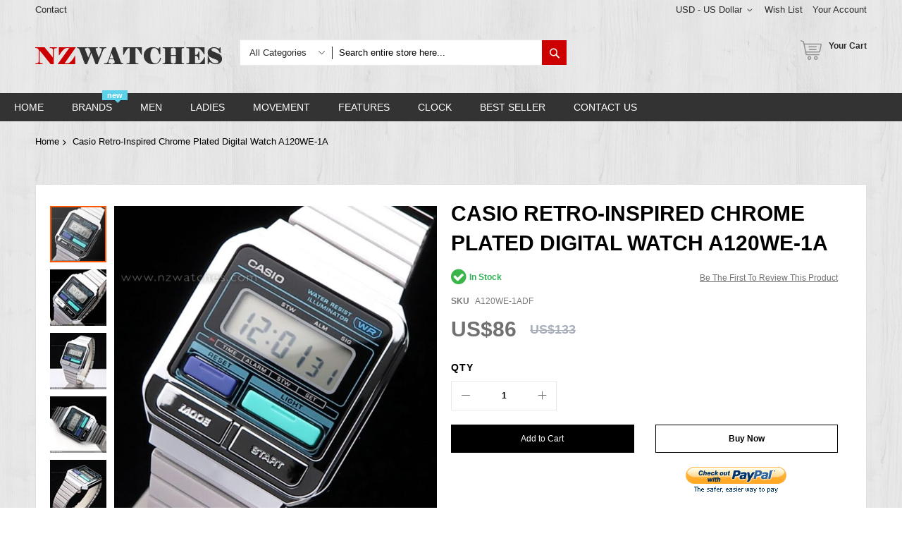

--- FILE ---
content_type: text/html; charset=UTF-8
request_url: https://www.nzwatches.com/casio-retro-inspired-chrome-plated-digital-watch-a120we-1a.html
body_size: 45028
content:
<!doctype html>
<html lang="en">
    <head prefix="og: http://ogp.me/ns# fb: http://ogp.me/ns/fb# product: http://ogp.me/ns/product#">
        <script>
    var BASE_URL = 'https://www.nzwatches.com/';
    var require = {
        "baseUrl": "https://www.nzwatches.com/static/frontend/Codazon/unlimited_furniture/en_AU"
    };
</script>
        <meta charset="utf-8"/>
<meta name="title" content="BUY Casio Retro-Inspired Chrome Plated Digital Watch A120WE-1A | CASIO Watches Online - NZ Watches"/>
<meta name="description" content="CASIO Watches - Buy Casio Retro-Inspired Chrome Plated Digital Watch A120WE-1A - Compare prices of other CASIO watches now at NZwatches.com - Watches for you."/>
<meta name="robots" content="INDEX,FOLLOW"/>
<meta name="viewport" content="width=device-width, initial-scale=1"/>
<meta name="format-detection" content="telephone=no"/>
<title>BUY Casio Retro-Inspired Chrome Plated Digital Watch A120WE-1A | CASIO Watches Online - NZ Watches</title>
<link  rel="stylesheet" type="text/css"  media="all" href="//fonts.googleapis.com/css?family=Pacifico:200,200italic,300,300italic,400,400italic,500,500italic,600,600italic,700,700italic,800,800italic,900,900italic&subset=latin,cyrillic-ext,cyrillic,greek-ext,greek,vietnamese,latin-ext&display=swap" />
<link  rel="stylesheet" type="text/css"  media="all" href="https://www.nzwatches.com/static/frontend/Codazon/unlimited_furniture/en_AU/css/styles-m.css" />
<link  rel="stylesheet" type="text/css"  media="all" href="https://www.nzwatches.com/static/frontend/Codazon/unlimited_furniture/en_AU/Amasty_Base/vendor/slick/amslick.min.css" />
<link  rel="stylesheet" type="text/css"  media="all" href="https://www.nzwatches.com/static/frontend/Codazon/unlimited_furniture/en_AU/Amasty_Rewards/css/balance.css" />
<link  rel="stylesheet" type="text/css"  media="all" href="https://www.nzwatches.com/static/frontend/Codazon/unlimited_furniture/en_AU/Magezon_Core/css/styles.css" />
<link  rel="stylesheet" type="text/css"  media="all" href="https://www.nzwatches.com/static/frontend/Codazon/unlimited_furniture/en_AU/Magezon_Core/css/owlcarousel/owl.carousel.min.css" />
<link  rel="stylesheet" type="text/css"  media="all" href="https://www.nzwatches.com/static/frontend/Codazon/unlimited_furniture/en_AU/Magezon_Core/css/animate.css" />
<link  rel="stylesheet" type="text/css"  media="all" href="https://www.nzwatches.com/static/frontend/Codazon/unlimited_furniture/en_AU/Magezon_Core/css/fontawesome5.css" />
<link  rel="stylesheet" type="text/css"  media="all" href="https://www.nzwatches.com/static/frontend/Codazon/unlimited_furniture/en_AU/Magezon_Core/css/mgz_font.css" />
<link  rel="stylesheet" type="text/css"  media="all" href="https://www.nzwatches.com/static/frontend/Codazon/unlimited_furniture/en_AU/Magezon_Core/css/mgz_bootstrap.css" />
<link  rel="stylesheet" type="text/css"  media="all" href="https://www.nzwatches.com/static/frontend/Codazon/unlimited_furniture/en_AU/Magezon_Builder/css/openiconic.min.css" />
<link  rel="stylesheet" type="text/css"  media="all" href="https://www.nzwatches.com/static/frontend/Codazon/unlimited_furniture/en_AU/Magezon_Builder/css/styles.css" />
<link  rel="stylesheet" type="text/css"  media="all" href="https://www.nzwatches.com/static/frontend/Codazon/unlimited_furniture/en_AU/Magezon_Builder/css/common.css" />
<link  rel="stylesheet" type="text/css"  media="all" href="https://www.nzwatches.com/static/frontend/Codazon/unlimited_furniture/en_AU/Magezon_Newsletter/css/styles.css" />
<link  rel="stylesheet" type="text/css"  media="all" href="https://www.nzwatches.com/static/frontend/Codazon/unlimited_furniture/en_AU/Magezon_Core/css/magnific.css" />
<link  rel="stylesheet" type="text/css"  media="all" href="https://www.nzwatches.com/static/frontend/Codazon/unlimited_furniture/en_AU/Magezon_PageBuilder/css/styles.css" />
<link  rel="stylesheet" type="text/css"  media="all" href="https://www.nzwatches.com/static/frontend/Codazon/unlimited_furniture/en_AU/Magezon_PageBuilder/vendor/photoswipe/photoswipe.css" />
<link  rel="stylesheet" type="text/css"  media="all" href="https://www.nzwatches.com/static/frontend/Codazon/unlimited_furniture/en_AU/Magezon_PageBuilder/vendor/photoswipe/default-skin/default-skin.css" />
<link  rel="stylesheet" type="text/css"  media="all" href="https://www.nzwatches.com/static/frontend/Codazon/unlimited_furniture/en_AU/Magezon_PageBuilder/vendor/blueimp/css/blueimp-gallery.min.css" />
<link  rel="stylesheet" type="text/css"  media="all" href="https://www.nzwatches.com/static/frontend/Codazon/unlimited_furniture/en_AU/Magezon_PageBuilderIconBox/css/styles.css" />
<link  rel="stylesheet" type="text/css"  media="all" href="https://www.nzwatches.com/static/frontend/Codazon/unlimited_furniture/en_AU/StripeIntegration_Payments/css/stripe_payments.css" />
<link  rel="stylesheet" type="text/css"  media="all" href="https://www.nzwatches.com/static/frontend/Codazon/unlimited_furniture/en_AU/mage/gallery/gallery.css" />
<link  rel="stylesheet" type="text/css"  media="all" href="https://www.nzwatches.com/static/frontend/Codazon/unlimited_furniture/en_AU/Amasty_Preorder/css/ampreorder.css" />
<link  rel="stylesheet" type="text/css"  media="all" href="https://www.nzwatches.com/static/frontend/Codazon/unlimited_furniture/en_AU/Amasty_Rewards/css/checkout.css" />
<link  rel="stylesheet" type="text/css"  media="all" href="https://www.nzwatches.com/static/frontend/Codazon/unlimited_furniture/en_AU/Codazon_ShippingCostCalculator/css/shipping-estimation.css" />
<link  rel="stylesheet" type="text/css"  media="all" href="https://www.nzwatches.com/static/frontend/Codazon/unlimited_furniture/en_AU/Mageplaza_SocialLogin/css/style.css" />
<link  rel="stylesheet" type="text/css"  media="all" href="https://www.nzwatches.com/static/frontend/Codazon/unlimited_furniture/en_AU/Mageplaza_Core/css/grid-mageplaza.css" />
<link  rel="stylesheet" type="text/css"  media="all" href="https://www.nzwatches.com/static/frontend/Codazon/unlimited_furniture/en_AU/Mageplaza_Core/css/font-awesome.min.css" />
<link  rel="stylesheet" type="text/css"  media="all" href="https://www.nzwatches.com/static/frontend/Codazon/unlimited_furniture/en_AU/Mageplaza_Core/css/magnific-popup.css" />
<link  rel="stylesheet" type="text/css"  media="screen and (min-width: 768px)" href="https://www.nzwatches.com/static/frontend/Codazon/unlimited_furniture/en_AU/css/styles-l.css" />
<link  rel="stylesheet" type="text/css"  media="all" href="https://www.nzwatches.com/static/frontend/Codazon/unlimited_furniture/en_AU/css/fontawesome/fontawesome-all.css" />
<link  rel="stylesheet" type="text/css"  media="all" href="https://www.nzwatches.com/static/frontend/Codazon/unlimited_furniture/en_AU/css/owlcarousel/owl.carousel.min.css" />
<link  rel="stylesheet" type="text/css"  media="all" href="https://www.nzwatches.com/static/frontend/Codazon/unlimited_furniture/en_AU/Mageplaza_SocialLogin/css/style.css" />
<script  type="text/javascript"  src="https://www.nzwatches.com/static/frontend/Codazon/unlimited_furniture/en_AU/requirejs/require.js"></script>
<script  type="text/javascript"  src="https://www.nzwatches.com/static/frontend/Codazon/unlimited_furniture/en_AU/mage/requirejs/mixins.js"></script>
<script  type="text/javascript"  src="https://www.nzwatches.com/static/frontend/Codazon/unlimited_furniture/en_AU/requirejs-config.js"></script>
<script  type="text/javascript"  src="https://www.nzwatches.com/static/frontend/Codazon/unlimited_furniture/en_AU/mage/polyfill.js"></script>
<script  type="text/javascript"  src="https://www.nzwatches.com/static/frontend/Codazon/unlimited_furniture/en_AU/Amasty_GeoipRedirect/js/storeCookieChecker.js"></script>
<script  type="text/javascript"  src="https://www.nzwatches.com/static/frontend/Codazon/unlimited_furniture/en_AU/StripeIntegration_Payments/js/stripe_payments.js"></script>
<link  rel="canonical" href="https://www.nzwatches.com/casio-retro-inspired-chrome-plated-digital-watch-a120we-1a.html" />
<link  rel="icon" type="image/x-icon" href="https://www.nzwatches.com/media/favicon/stores/2/nzwatches.ico" />
<link  rel="shortcut icon" type="image/x-icon" href="https://www.nzwatches.com/media/favicon/stores/2/nzwatches.ico" />
<meta name="msvalidate.01" content="B4C803A761E418E0CFD8D21D94BF11DD" />
<!-- Facebook Pixel Code -->
<script>
!function(f,b,e,v,n,t,s){if(f.fbq)return;n=f.fbq=function(){n.callMethod?
n.callMethod.apply(n,arguments):n.queue.push(arguments)};if(!f._fbq)f._fbq=n;
n.push=n;n.loaded=!0;n.version='2.0';n.queue=[];t=b.createElement(e);t.async=!0;
t.src=v;s=b.getElementsByTagName(e)[0];s.parentNode.insertBefore(t,s)}(window,
document,'script','https://connect.facebook.net/en_US/fbevents.js');
fbq('init', '337932086618672'); // Insert your pixel ID here.
fbq('track', 'PageView');
</script>
<noscript><img height="1" width="1" style="display:none"
src="https://www.facebook.com/tr?id=337932086618672&ev=PageView&noscript=1"
/></noscript>
<!-- DO NOT MODIFY -->
<!-- End Facebook Pixel Code -->

<!-- Google Tag Manager -->
<script>(function(w,d,s,l,i){w[l]=w[l]||[];w[l].push({'gtm.start':
new Date().getTime(),event:'gtm.js'});var f=d.getElementsByTagName(s)[0],
j=d.createElement(s),dl=l!='dataLayer'?'&l='+l:'';j.async=true;j.src=
'https://www.googletagmanager.com/gtm.js?id='+i+dl;f.parentNode.insertBefore(j,f);
})(window,document,'script','dataLayer','GTM-5DXFF7P');</script>

  <!-- Google Analytics -->
    <script>
        (function(i,s,o,g,r,a,m){i['GoogleAnalyticsObject']=r;i[r]=i[r]||function(){
            (i[r].q=i[r].q||[]).push(arguments)},i[r].l=1*new Date();a=s.createElement(o),
            m=s.getElementsByTagName(o)[0];a.async=1;a.src=g;m.parentNode.insertBefore(a,m)
        })(window,document,'script','//www.google-analytics.com/analytics.js','ga');

        ga('create', 'UA-7129041-1','auto');
        
                            ga('require', 'displayfeatures');
                            ga('send', 'pageview', '');
        
    </script>
        <!-- End Google Analytics -->

<!-- Global site tag (gtag.js) - Google Analytics -->
<script async src="https://www.googletagmanager.com/gtag/js?id=G-QDBSLP8WPX"></script>
<script>
    window.dataLayer = window.dataLayer || [];
    function gtag() { dataLayer.push(arguments); }
    gtag('js', new Date());

    gtag('config', 'G-QDBSLP8WPX');
</script>

<script>
    (function () {
        const setup_init_code = function (ev) {
            console.warn(ev.type);

            // GA4 purchase conversion | ecommerce
            var CURRENCY = 'NZD';

            // GA4 begin_checkout
            if (location.pathname === '/checkout/') {
                let rows = document.querySelectorAll('#checkout > div.amcheckout-main-container.-modern.-layout-3columns.am-submit-summary > div:nth-child(3) > div > div.opc-block-summary.amcheckout-summary-container > div > div > div.block.items-in-cart.active > div.content.minicart-items .product-item');
                let items = [];
                rows.forEach(function (r) {
                    let x = {};
                    // x.item_id = undefined;
                    x.item_name = r.querySelector('.product-item-name').innerText.trim();
                    x.price = parseFloat(r.querySelector('.cart-price').innerText.replace(/[^0-9.]/g, ''));
                    x.quantity = parseInt(r.querySelector('.details-qty').innerText.replace(/[^0-9.]/g, ''));
                    x.currency = CURRENCY;

                    items.push(x);
                });

                console.table(items);

                localStorage['gtag-purchase-items'] = JSON.stringify(items);

                gtag('event', 'begin_checkout', {
                    currency: CURRENCY,
                    value: Math.round(
                        items.map(function (x) { return x.quantity * x.price; })
                            .reduce(function (cfx, x) { return cfx + x; })
                        * 100) / 100,
                    items: items
                });
            }

            // GA4 purchase
            if (location.pathname.includes('/checkout/onepage/success/') === true) {
                let orderId = location.pathname;

                let items = JSON.parse(localStorage['gtag-purchase-items']);

                let shipping = parseFloat(0.00);

                let data = {
                    transaction_id: orderId,
                    value: Math.round(
                        items.map(function (x) { return x.quantity * x.price; })
                            .reduce(function (cfx, x) { return cfx + x; })
                        * 100) / 100,
                    tax: 0.00,
                    shipping: shipping,
                    currency: CURRENCY,
                    items: items
                };

                console.warn(data);

                // purchase event conversion
                gtag('event', 'purchase', data);
            }


        };
        window.addEventListener('load', setup_init_code);
    })();
</script>

<script>

    window.addEventListener('load', function (event) {

        if (window.location.href.includes("/checkout/onepage/success/")) {

            gtag('event', 'new_purchase_ga4');

        };        

    });

</script>

<script>
    window.addEventListener('load',function(event){
    if(window.location.href.includes('/cart')){  
        gtag('event', 'cart');
          };
    });
</script>
<!-- Google tag (gtag.js) -->
<script async src="https://www.googletagmanager.com/gtag/js?id=AW-1034639328"></script>
<script>
  window.dataLayer = window.dataLayer || [];
  function gtag(){dataLayer.push(arguments);}
  gtag('js', new Date());

  gtag('config', 'AW-1034639328');
</script>

<script>
    //purchase conversion
    window.addEventListener('load', function (event) {
        if (window.location.href.includes('onepage/success/')) {
            var email = document.querySelector("[class='email']").innerText.split(': ')[1];
            var id = document.querySelector("div.success-messages span").innerText;
            var price = document.querySelector(".base_grandtotal .price").innerHTML.replaceAll(/[^0-9.]/g, '');

            gtag('set', 'user_data', {
                'email': email
            })

            gtag('event', 'conversion', {
                'send_to': 'AW-1034639328/GNViCILE-AgQ4K-t7QM',
                'value': price,
                'currency': 'NZD',
                'transaction_id': id
            });
        };
    });
</script>

<style>
.page-wrapper .mgz-element .mgz-element-categories-list a:hover,.page-wrapper .mgz-element .mgz-element-categories-list li.active > a{    color: #cc3872 !important;}

.product-list-style-22 .button-hover-wrap .tocart:focus, .product-list-style-22 .button-hover-wrap .tocompare:focus, .product-list-style-22 .button-hover-wrap .action.towishlist:focus, .product-list-style-22 .button-hover-wrap .qs-button:focus, .product-list-style-22 .button-hover-wrap a.qs-button:focus, .product-list-style-22 .button-hover-wrap .tocart:active, .product-list-style-22 .button-hover-wrap .tocompare:active, .product-list-style-22 .button-hover-wrap .action.towishlist:active, .product-list-style-22 .button-hover-wrap .qs-button:active, .product-list-style-22 .button-hover-wrap a.qs-button:active, .product-list-style-22 .button-hover-wrap .tocart:hover, .product-list-style-22 .button-hover-wrap .tocompare:hover, .product-list-style-22 .button-hover-wrap .action.towishlist:hover, .product-list-style-22 .button-hover-wrap .qs-button:hover, .product-list-style-22 .button-hover-wrap a.qs-button:hover
{    border-color: #cc0001 !important; background: #cc0001 !important;    color: #fff !important;}
.product-view-style-03 .product-info-main .box-tocart .actions button:focus, .product-view-style-03 .product-info-main .box-tocart .actions button:active, .product-view-style-03 .product-info-main .box-tocart .actions button:hover
{    border-color: #cc0001 !important; background: #cc0001 !important; color: #fff !important;}
button:focus, .cart-container .form-cart .action.continue:focus, a.action.secondary:focus, button:active, .cart-container .form-cart .action.continue:active, a.action.secondary:active, button:hover, .cart-container .form-cart .action.continue:hover, a.action.secondary:hover
{    border-color: #cc0001 !important; background: #cc0001 !important; color: #fff !important;}
#back-top a:focus, #back-top a:active, #back-top a:hover{   border-color: #cc0001 !important; background: #cc0001 !important;}
.page-wrapper .header-search .actions .search{background: #cc0001;}
.page-wrapper .page-header .sticky-menu.active{box-shadow: 0 0 0px #bdbdbd;}
.cdz-block-title .h1{    font-size: 28px;}
.page-wrapper .product-item .price-box .price{    color: #00a9c7;font-size: 16px; font-weight: 500;}
.page-wrapper .product-item .old-price .price{    color: #00a9c7;}
.page-wrapper .product-item .price-box .special-price .price{    color: #ee001c;}

body{background-image: url(https://www.nzwatches.com/media/wysiwyg/nzbg.png) !important;}
.page-wrapper{background-image: url(https://www.nzwatches.com/media/wysiwyg/nzbg.png) !important;}
.page-header>.container{background-image: url(https://www.nzwatches.com/media/wysiwyg/nzbg.png) !important;}
.page-header .header-top{background-image: url(https://www.nzwatches.com/media/wysiwyg/nzbg.png) !important;    border-bottom: 0px solid #eaeaee !important;}
.column .container {    background: #fff;}
.column .cdz-block-title{padding-top: 20px;}
.no-wibg{    background: none !important;}
.page-products .columns{    background: #fff;}
.catalog-product-view .block.related{    background: #fff;padding: 10px;}
.catalog-product-view .amrelated-grid-wrapper{    background: #fff;padding: 10px;}
.columns{    background: #fff;}
.cms-index-index .columns,.catalog-product-view .columns,.checkout-cart-index .columns{    background: none;}
.page-header .sticky-menu:not(.active) .minicart-wrapper .action.showcart .text{color: #282828 !important;}
.header-search .nested a{    display: none !important;}
.page-wrapper .columns{    padding-top: 10px; padding-bottom: 10px; }
.contact-index-index .contact-form-wrap.col-sm-12{    width: 100%;}
body.page-layout-1column.checkout-index-index .page-wrapper .checkout-container>.authentication-wrapper{    display: block;margin-top: -170px;  margin-top: -50px;}
.cdz-menu:not(.cdz-toggle-menu) .groupmenu-drop a:hover {
    color: #CC0001 !important;
}
.cdz-menu:not(.cdz-toggle-menu) .groupmenu-drop a{ color:#666666 !important;font-size: 14px !important;}
.checkout-payment-method .payment-methods .actions-toolbar .primary{    font-size: 18px !important; line-height: 18px !important;}
.payment-method-note span{color:#999999;    font-size: 13px;}
.paypals{padding-left: 45px;}
.stripe-method-img{padding-left: 45px;}
.stripe-method-note{color: #999999;
    font-size: 13px;
    padding-left: 45px;
    margin-bottom: 10px;}

@media (min-width: 768px){
.page-wrapper .cdz-horizontal-menu .groupmenu li.level0:hover>a.menu-link{border-color: #f9446b; background: #f9446b;color: #fff !important;}
.page-wrapper .cdz-horizontal-menu .groupmenu li.level0>a.menu-link:active,.page-wrapper .cdz-horizontal-menu .groupmenu li.level0>a.menu-link:focus,.page-wrapper .cdz-horizontal-menu .groupmenu li.level0>a.menu-link:visited{color: #fff;}
.page-wrapper .page-header .sticky-menu.active{  background-image: none !important;}
.page-header .sticky-menu.active .header-middle{top: 2px !important;}
.page-header .sticky-menu:not(.active) .header-top a:hover{color: #cc0001 !important;}
}

@media (max-width: 767px){
.page-wrapper .page-header .sticky-menu.active{    background-color: #fff !important;}
.page-header{    border-bottom: 0px solid #e1e1e1 !important;background: inherit !important;}
.checkout-index-index .checkout-header .description {  font-size: 17px;}
.checkout-index-index .checkout-header{width: 100%;}
.skiptranslate,.VIpgJd-ZVi9od-ORHb{display: none !important;}


}
</style>        <script id="codazon-global-config">var codazon={"now":"2026-01-15 09:02:48","dateTimeUrl":"https:\/\/www.nzwatches.com\/themelayoutpro\/ajax\/datetime\/","checkoutUrl":"https:\/\/www.nzwatches.com\/checkout\/","enableStikyMenu":true,"alignVerMenuHeight":true,"customerDataUrl":"https:\/\/www.nzwatches.com\/customer\/section\/load\/?sections=customer&update_section_id=0","rtl":false}</script><link id="cdz-header-css" rel="stylesheet" type="text/css" media="all" href="//www.nzwatches.com/media/codazon/themelayout/header/header-style-11/header-styles.css?version=659821374aa70" /><link id="cdz-footer-css" rel="stylesheet" type="text/css" media="all" href="//www.nzwatches.com/media/codazon/themelayout/footer/footer-style-11/footer-styles.css?version=64b0fd411eefa" /><link id="cdz-maincontent-css" rel="stylesheet" type="text/css" media="all" href="//www.nzwatches.com/media/codazon/themelayout/main/main-content-style08/main-styles.css?version=643d374df03ff" /><script>var windowLoaded=false;window.addEventListener('load',function(){windowLoaded=true;},true);require(['jquery'],function($){require(['Codazon_ThemeLayoutPro/js/material-theme']);function loadCSSLinks(){require(['jquery/jquery.cookie'],function(){var styles=["https:\/\/www.nzwatches.com\/static\/frontend\/Codazon\/unlimited_furniture\/en_AU\/mage\/calendar.css","https:\/\/www.nzwatches.com\/static\/frontend\/Codazon\/unlimited_furniture\/en_AU\/css\/animate\/animate.css"],cookieName='css_first_load';if($.cookie(cookieName)){var t=200;}else{var date=new Date(),t=5000;date.setTime(date.getTime()+(8640000000));$.cookie(cookieName,'1',{path:'/',expires:date});}
setTimeout(function(){$.each(styles,function(i,styleFile){$('head').prepend('<'+'link rel="stylesheet" type="text/css" media="all" href="'+styleFile+'" >');});$('head').prepend('<'+'link rel="stylesheet" type="text/css" media="print" href="https://www.nzwatches.com/static/frontend/Codazon/unlimited_furniture/en_AU/css/print.css" >');},t);});}
windowLoaded?loadCSSLinks():$(window).load(loadCSSLinks);var updateTimeout=false;$('body').on('contentUpdated',function(){if(updateTimeout)clearTimeout(updateTimeout);require(['mage/apply/main'],function(mage){if(mage){updateTimeout=setTimeout(function(){mage.apply();},200)};});});if($('body').hasClass('checkout-index-index')){$(document).on('ajax:removeFromCart ajax:updateCartItemQty',function(e,productIds){location.reload();});}});</script><script>if(typeof window.checkout=='undefined'){window.checkout={"shoppingCartUrl":"https:\/\/www.nzwatches.com\/checkout\/cart\/","checkoutUrl":"https:\/\/www.nzwatches.com\/checkout\/","updateItemQtyUrl":"https:\/\/www.nzwatches.com\/checkout\/sidebar\/updateItemQty\/","removeItemUrl":"https:\/\/www.nzwatches.com\/checkout\/sidebar\/removeItem\/","imageTemplate":"Magento_Catalog\/product\/image_with_borders","baseUrl":"https:\/\/www.nzwatches.com\/","minicartMaxItemsVisible":3,"websiteId":"2","maxItemsToDisplay":10,"storeId":"2","storeGroupId":"2","customerLoginUrl":"https:\/\/www.nzwatches.com\/customer\/account\/login\/referer\/aHR0cHM6Ly93d3cubnp3YXRjaGVzLmNvbS9jYXNpby1yZXRyby1pbnNwaXJlZC1jaHJvbWUtcGxhdGVkLWRpZ2l0YWwtd2F0Y2gtYTEyMHdlLTFhLmh0bWw%2C\/","isRedirectRequired":false,"autocomplete":"off","captcha":{"user_login":{"isCaseSensitive":false,"imageHeight":50,"imageSrc":"","refreshUrl":"https:\/\/www.nzwatches.com\/captcha\/refresh\/","isRequired":false,"timestamp":1768467768}}};}</script> <script type="text/javascript">(function(){var config={config:{mixins:{'Magento_Catalog/js/catalog-add-to-cart':{'Codazon_ShoppingCartPro/js/catalog-add-to-cart':true}}}};require.config(config);})();var ajaxShoppingCart={"optionUrl":"https:\/\/www.nzwatches.com\/quickview\/index\/view\/ajaxcart_option\/1\/","miniCartStyle":1,"popupId":"cdz-minicart-popup","minicartMaxItemsVisible":2};</script><script type="text/javascript">(function(){var config={map:{'*':{'mage/dataPost':'Codazon_ShoppingCartPro/js/ajax-post','defaultMageDataPost':'mage/dataPost'}},deps:['Codazon_ShoppingCartPro/js/ajax-post']};require.config(config);})();var cdzAjaxPost={"updateMsgUrl":"https:\/\/www.nzwatches.com\/customer\/section\/load\/?sections=messages&update_section_id=true","replacedActions":{"wishlist\/index\/add":"https:\/\/www.nzwatches.com\/ajaxpost\/product_wishlist\/add\/","wishlist\/index\/remove":"https:\/\/www.nzwatches.com\/ajaxpost\/product_wishlist\/remove\/","wishlist\/index\/fromcart":"https:\/\/www.nzwatches.com\/ajaxpost\/product_wishlist\/fromcart\/","ajaxpost\/product_wishlist\/moveallfromcart":"https:\/\/www.nzwatches.com\/ajaxpost\/product_wishlist\/moveallfromcart\/","catalog\/product_compare\/add":"https:\/\/www.nzwatches.com\/ajaxpost\/product_compare\/add\/","catalog\/product_compare\/remove":"https:\/\/www.nzwatches.com\/ajaxpost\/product_compare\/remove\/","catalog\/product_compare\/clear":"https:\/\/www.nzwatches.com\/ajaxpost\/product_compare\/clear\/"},"wishlistEmptyMsg":"You have no items in your wish list."};</script><!-- BEGIN GOOGLE ANALYTICS CODE --><script type="text/x-magento-init">{"*":{"Magento_GoogleAnalytics/js/google-analytics":{"isCookieRestrictionModeEnabled":0,"currentWebsite":2,"cookieName":"user_allowed_save_cookie","ordersTrackingData":[],"pageTrackingData":{"optPageUrl":"","isAnonymizedIpActive":false,"accountId":"UA-7129041-1"}}}}</script><!-- END GOOGLE ANALYTICS CODE --><style> #social-login-popup .social-login-title { background-color: #6e716e } #social-login-popup .social-login #bnt-social-login-authentication, #social-login-popup .forgot .primary button, #social-login-popup .create .primary button, #social-login-popup .fake-email .primary button { background-color: #6e716e; border: #6e716e } .block.social-login-authentication-channel.account-social-login .block-content { text-align: center; } #bnt-social-login-fake-email { background-color: grey !important; border: grey !important; } #request-popup .social-login-title { background-color: grey !important; } /* Compatible ETheme_YOURstore*/ div#centerColumn .column.main .block.social-login-authentication-channel.account-social-login { max-width: 900px !important; margin: 0 auto !important; } div#centerColumn .column.main .block.social-login-authentication-channel.account-social-login .block-content { text-align: center; } @media (max-width: 1024px) { div#centerColumn .column.main .block.social-login-authentication-channel.account-social-login .block-content { padding: 0 15px; } }</style><style> .magezon-builder .mgz-container {width: 1260px;}</style> <meta property="og:type" content="product.item"/><meta property="og:title" content="Casio&#x20;Retro-Inspired&#x20;Chrome&#x20;Plated&#x20;Digital&#x20;Watch&#x20;A120WE-1A"/><meta property="og:description" content="UPC&#x3A;&#x20;4549526353925EAN&#x3A;&#x20;4549526353925MPN&#x3A;&#x20;A120WE-1ADFBRAND&#x3A;&#x20;CASIO"/><meta property="og:url" content="https://www.nzwatches.com/casio-retro-inspired-chrome-plated-digital-watch-a120we-1a.html"/><meta property="product:price:amount" content="86"/><meta property="product:price:currency" content="USD"/><meta property="og:image" content="https://www.nzwatches.com/media/catalog/product/cache/eace61192b0d700432bebf638805a52c/massupdatedimage/images/A120WE-1ADF_shopnz_00.jpg"/><meta property="og:image:width" content="265"/><meta property="og:image:height" content="265"/><meta property="product:retailer_item_id" content="A120WE-1ADF"/><meta property="product:brand" content="CASIO"/><meta property="og:site_name" content="NZwatches.com"/><meta property="product:availability" content="in stock"/><meta property="product:condition" content="new"/><meta name="twitter:site" content="@nzwatches"/><meta name="twitter:creator" content="@nzwatches"/><meta name="twitter:card" content="summary"/><meta name="twitter:title" content="Casio&#x20;Retro-Inspired&#x20;Chrome&#x20;Plated&#x20;Digital&#x20;Watch&#x20;A120WE-1A"/><meta name="twitter:description" content="UPC&#x3A;&#x20;4549526353925EAN&#x3A;&#x20;4549526353925MPN&#x3A;&#x20;A120WE-1ADFBRAND&#x3A;&#x20;CASIO"/><meta name="twitter:image" content="https://www.nzwatches.com/media/catalog/product/cache/eace61192b0d700432bebf638805a52c/massupdatedimage/images/A120WE-1ADF_shopnz_00.jpg"/><meta name="twitter:url" content="https://www.nzwatches.com/casio-retro-inspired-chrome-plated-digital-watch-a120we-1a.html"/><meta name="twitter:label1" content="Price"/><meta name="twitter:data1" content="86"/><meta name="twitter:label2" content="Availability"/><meta name="twitter:data2" content="in stock"/><script type="application/ld+json">{"@context":"http:\/\/schema.org","@type":"WebSite","url":"https:\/\/www.nzwatches.com\/","name":"NZwatches.com","about":"Buy watches online from NZ watches now! NZ watches provides genuine Casio, Seiko, Citizen and other top branded watches for sale. We offer Free Delivery to New Zealand, Australia, US, UK and Worldwide."}</script><script type="application/ld+json">{"@context":"http:\/\/schema.org","@type":"LocalBusiness","@id":"https:\/\/www.nzwatches.com\/","name":"NZwatches.com","description":"NZwatches.com is under a registered company based in Hong Kong and is an online merchant for branded watches. Our selections contain a wide range of branded lines like Casio, Seiko, Citizen, Emporio Armani, Timex, Suunto, Luminox, Polar, Bulova, O.D.M. and L\u2019eclises. \r\nNZwatches.com offers a full range of branded timepieces. We are here to serve you with a better online shopping experience shows in our huge selection of watches. Our inventory is continuously updated with new brands and models in order to achieve our mission. We had built a very good relationship with importers, exporters and watch agents that is the reason why we are able to supply rare models and in competitive prices.","email":"sales@nzwatches.com","address":{"@type":"PostalAddress","addressLocality":"","addressRegion":"","streetAddress":"","postalCode":""},"sameAs":[["https:\/\/www.facebook.com\/nzwatches","https:\/\/twitter.com\/nzwatches","https:\/\/www.instagram.com\/nzwatches_ig","https:\/\/www.pinterest.nz\/nzwatches\/","https:\/\/www.youtube.com\/user\/NZwatches"]],"image":"https:\/\/www.nzwatches.com\/media\/seller_image\/stores\/2\/nzwatches.jpg","priceRange":"$$$","url":"https:\/\/www.nzwatches.com\/"}</script><script type="application/ld+json">{"@context":"http:\/\/schema.org","@type":"BreadcrumbList","itemListElement":[{"@type":"ListItem","item":{"@id":"https:\/\/www.nzwatches.com\/casio-retro-inspired-chrome-plated-digital-watch-a120we-1a.html","name":"Casio Retro-Inspired Chrome Plated Digital Watch A120WE-1A"},"position":1}]}</script><script type="application/ld+json">{"@context":"http:\/\/schema.org","@type":"Product","name":"Casio Retro-Inspired Chrome Plated Digital Watch A120WE-1A","description":"<p>Casio Retro-Inspired Chrome Plated Digital Watch A120WE-1A<\/p>\r\n<p>Indulge your love of all things vintage with a pop of playfulness with a retro-inspired digital watch in a multi-color front-button design.<\/p>\r\n<p>Casio reimagines its 1980s cool-gadget style with an added pop of color. The retrofuturistic design brings a sense of nostalgia to a near-future sensibility, delivering handy functionality like stopwatch and alarm to keep you in the moment.<\/p>\r\n<p>Basic Information<br>Case size (L&times; W&times; H): 40.7 &times; 33.5 &times; 9.4 mm<br>Weight: 53 g<br>Case and bezel material: Resin \/ Chrome Plated<br>Band: Stainless Steel Band Adjustable Clasp<br>Water Resistant<br>Power supply and battery life: Approx. battery life: 3 years on CR1616<\/p>\r\n<p>Exterior<br>Glass: Resin Glass<br>Surface treatment:Chrome Plated<br>Compatible band size: 150 to 205 mm<\/p>\r\n<p>Watch Features<br>Stopwatch<br>1\/10-second stopwatch<br>Measuring capacity: 59'59.9''<br>Measuring mode: Elapsed time<br>Alarm\/hourly time signal<br>Daily alarm<br>Hourly time signal<br>Light: LED backlight<br>Light color LED:Amber<br>Calendar: Auto-calendar (28 days for February)<br>Accuracy: Accuracy: &plusmn;30 seconds per month<\/p>\r\n<p>Other features<br>Regular timekeeping:<br>Hour, minute, second, pm, month, date, day<\/p>\r\n<p>=== These product photos are taken by our photographer ===<br>===1 Year Seller's Warranty===<\/p>","image":"https:\/\/www.nzwatches.com\/media\/catalog\/product\/cache\/eace61192b0d700432bebf638805a52c\/massupdatedimage\/images\/A120WE-1ADF_shopnz_00.jpg","offers":{"@type":"http:\/\/schema.org\/Offer","price":86,"url":"https:\/\/www.nzwatches.com\/casio-retro-inspired-chrome-plated-digital-watch-a120we-1a.html","priceCurrency":"USD","availability":"http:\/\/schema.org\/InStock","itemCondition":"NewCondition"},"productID":"A120WE-1ADF","brand":{"@type":"Brand","name":"CASIO"},"manufacturer":"CASIO","gtin13":"4549526353925","sku":"A120WE-1ADF"}</script><script type="application/ld+json">{"@context":"http:\/\/schema.org\/","@type":"WebPage","speakable":{"@type":"SpeakableSpecification","cssSelector":[".description"],"xpath":["\/html\/head\/title"]}}</script>    </head>
    <body data-container="body"
          data-mage-init='{"loaderAjax": {}, "loader": { "icon": "https://www.nzwatches.com/static/frontend/Codazon/unlimited_furniture/en_AU/images/loader-2.gif"}}'
        class="product-view-style-03 catalog-product-view product-casio-retro-inspired-chrome-plated-digital-watch-a120we-1a page-layout-1column">
         <script type="text/x-magento-init">{"*":{"mage/cookies":{"expires":null,"path":"\u002F","domain":".www.nzwatches.com","secure":false,"lifetime":"3600"}}}</script> <noscript><div class="message global noscript"><div class="content"><p><strong>JavaScript seems to be disabled in your browser.</strong> <span>For the best experience on our site, be sure to turn on Javascript in your browser.</span></p></div></div></noscript> <script>window.cookiesConfig=window.cookiesConfig||{};window.cookiesConfig.secure=true;</script><script>require.config({map:{'*':{wysiwygAdapter:'mage/adminhtml/wysiwyg/tiny_mce/tinymce4Adapter'}}});</script><div class="page-wrapper"><header class="page-header header-style-11"><div class="container sticky-menu js-sticky-menu"><div id="header-panel" class="header panel"><div id="header-top" class="header-top"><div class="header-top-panel container"><div class="header-top-row row"><div class="col-sm-8 col-md-8 header-top-left"> <ul class="header-extra-links"><li><a href="https://www.nzwatches.com/contact/">Contact</a></li></ul></div><div class="col-sm-16 col-md-14 header-panel-right"><ul class="header features-links items hidden-xs"><!-- link --><li class="link wishlist" data-bind="scope: 'wishlist'"><div class="cdz-dropdown" data-role="cdz-dropdown"><a href="javascript:;" class="cdz-dd-trigger cdz-top-link" id="top-wishlist" data-role="cdz-dd-trigger"><span class="label">Wish List</span></a> <div class="cdz-dd-content wl-drop-menu" data-role="cdz-dd-content"><div class="cdz-dd-content-inner nice-scroll"><div class="mini-list"><div class="block-top"><div class="block-title"><strong>Please login first</strong></div></div><div class="block-content"><!-- login dropdown style 01 --><div class="block-customer-login"><div class="block-content" aria-labelledby="block-customer-login-heading"><form name="loginForm" action="https://www.nzwatches.com/customer/account/loginPost/referer/aHR0cHM6Ly93d3cubnp3YXRjaGVzLmNvbS9jYXNpby1yZXRyby1pbnNwaXJlZC1jaHJvbWUtcGxhdGVkLWRpZ2l0YWwtd2F0Y2gtYTEyMHdlLTFhLmh0bWw%2C/" method="post" data-mage-init='{"themewidgets":{"codazon.customValidation": {}}}'><input name="form_key" type="hidden" value="2wEyRCgJsCoD8G8R" /><div class="field email required"><label class="label"><span>Email</span></label> <div class="control"><input name="login[username]" value="" autocomplete="off" type="email" class="input-text" title="Email" data-mage-init='{"mage/trim-input":{}}' data-validate="{required:true, 'validate-email':true}"></div></div><div class="field password required"><label for="pass"><span>Password</span></label> <div class="control"><input name="login[password]" type="password" autocomplete="off" class="input-text" title="Password" data-validate="{required:true}"></div></div><div data-mage-init='{"themewidgets":{"codazon.ajaxcontent": {"ajaxUrl": "https://www.nzwatches.com/themelayoutpro/ajax/captcha/", "cache": false, "handle": "append" }}}'></div><div class="actions-toolbar"><div class="primary"><button type="submit" class="action login primary" name="send"><span>Sign In</span></button></div><div class="secondary"><a class="action remind" href="https://www.nzwatches.com/customer/account/forgotpassword/"><span>Forgot Your Password?</span></a></div></div></form></div><div class="info-summary-bottom"><p class="secondary"><span class="create-account-question">New customer?</span> <a class="create-account-link" href="https://www.nzwatches.com/customer/account/create/">Start Here.</a></p></div></div></div></div></div></div></div></li> <script type="text/x-magento-init">{"*":{"Magento_Ui/js/core/app":{"components":{"wishlist":{"component":"Magento_Wishlist/js/view/wishlist"}}}}}</script><!-- authorization style 01 --><li class="authorization-link authorization-style-01"><div class="account-wrapper"><a href="javascript:;" class="account-trigger cdz-top-link" data-sidebartrigger='{"side": "right"}'><span class="text-underlink">Hello, sign in</span> <span class="text-uppercase">Your account</span></a></div></li></ul> <div class="switcher currency switcher-currency -style-02" id="switcher-currency6968ad3859324"><div class="actions dropdown options switcher-options"><a href="#" class="action toggle switcher-trigger" id="switcher-currency-trigger6968ad3859324"><span class="language-USD text"><span>USD - US Dollar</span></span></a> <ul class="dropdown switcher-dropdown" data-mage-init='{"dropdownDialog":{ "appendTo":"#switcher-currency6968ad3859324 > .options", "triggerTarget":"#switcher-currency-trigger6968ad3859324", "closeOnMouseLeave": false, "triggerClass":"active", "parentClass":"active", "buttons":null}}' ><li class="currency-AUD switcher-option"><a href="#" data-post='{"action":"https:\/\/www.nzwatches.com\/directory\/currency\/switch\/","data":{"currency":"AUD","uenc":"aHR0cHM6Ly93d3cubnp3YXRjaGVzLmNvbS9jYXNpby1yZXRyby1pbnNwaXJlZC1jaHJvbWUtcGxhdGVkLWRpZ2l0YWwtd2F0Y2gtYTEyMHdlLTFhLmh0bWw,"}}'>AUD - Australian Dollar</a></li> <li class="currency-GBP switcher-option"><a href="#" data-post='{"action":"https:\/\/www.nzwatches.com\/directory\/currency\/switch\/","data":{"currency":"GBP","uenc":"aHR0cHM6Ly93d3cubnp3YXRjaGVzLmNvbS9jYXNpby1yZXRyby1pbnNwaXJlZC1jaHJvbWUtcGxhdGVkLWRpZ2l0YWwtd2F0Y2gtYTEyMHdlLTFhLmh0bWw,"}}'>GBP - British Pound</a></li> <li class="currency-EUR switcher-option"><a href="#" data-post='{"action":"https:\/\/www.nzwatches.com\/directory\/currency\/switch\/","data":{"currency":"EUR","uenc":"aHR0cHM6Ly93d3cubnp3YXRjaGVzLmNvbS9jYXNpby1yZXRyby1pbnNwaXJlZC1jaHJvbWUtcGxhdGVkLWRpZ2l0YWwtd2F0Y2gtYTEyMHdlLTFhLmh0bWw,"}}'>EUR - Euro</a></li> <li class="currency-HKD switcher-option"><a href="#" data-post='{"action":"https:\/\/www.nzwatches.com\/directory\/currency\/switch\/","data":{"currency":"HKD","uenc":"aHR0cHM6Ly93d3cubnp3YXRjaGVzLmNvbS9jYXNpby1yZXRyby1pbnNwaXJlZC1jaHJvbWUtcGxhdGVkLWRpZ2l0YWwtd2F0Y2gtYTEyMHdlLTFhLmh0bWw,"}}'>HKD - Hong Kong Dollar</a></li> <li class="currency-NZD switcher-option"><a href="#" data-post='{"action":"https:\/\/www.nzwatches.com\/directory\/currency\/switch\/","data":{"currency":"NZD","uenc":"aHR0cHM6Ly93d3cubnp3YXRjaGVzLmNvbS9jYXNpby1yZXRyby1pbnNwaXJlZC1jaHJvbWUtcGxhdGVkLWRpZ2l0YWwtd2F0Y2gtYTEyMHdlLTFhLmh0bWw,"}}'>NZD - New Zealand Dollar</a></li> <li class="currency-THB switcher-option"><a href="#" data-post='{"action":"https:\/\/www.nzwatches.com\/directory\/currency\/switch\/","data":{"currency":"THB","uenc":"aHR0cHM6Ly93d3cubnp3YXRjaGVzLmNvbS9jYXNpby1yZXRyby1pbnNwaXJlZC1jaHJvbWUtcGxhdGVkLWRpZ2l0YWwtd2F0Y2gtYTEyMHdlLTFhLmh0bWw,"}}'>THB - Thai Baht</a></li></ul></div></div></div></div></div></div><div id="header-middle" class="header-middle container"><div class="panel header"><div class="header-panel-row row"><div class="col-sm-10 col-md-6 col-lg-6 header-panel-left"> <span data-action="toggle-nav" class="action nav-toggle"><span>Toggle Nav</span></span> <a class="logo" href="https://www.nzwatches.com/" title="NZwatches"><img class="main-logo hidden-xs" src="https://www.nzwatches.com/media/logo/stores/2/nzlogo.png" alt="NZwatches" /><img class="small-logo visible-xs" src="https://www.nzwatches.com/media/logo/stores/2/nzlogo.png" alt="NZwatches" /></a></div><div class="col-sm-14 col-md-9 col-lg-10 header-panel-center header-search-wrap"><!-- search - search default --><div class="header-search no-full-box" data-role="search_container" data-mage-init='{"themewidgets":{"codazon.searchtoggle":{"onlyMobi":true},"codazon.fullsearchbox":{"enable":false}}}'><a href="javascript:void(0)" class="search-toggle full-box-trigger visible-xs" data-role="search_toggle">Search</a> <div class="hidden-xs search-form" data-role="search_form"><div class="block block-search"><div class="block block-title"><strong>Search</strong></div><div class="block block-content"><form class="form minisearch" id="search_mini_form" action="https://www.nzwatches.com/catalogsearch/result/" method="get"><div class="field search"><div class="control"><input id="search" data-mage-init='{"quickSearch":{ "formSelector":"#search_mini_form", "url":"https://www.nzwatches.com/search/ajax/suggest/", "destinationSelector":"#search_autocomplete"} }' type="text" name="q" value="" placeholder="Search entire store here..." onfocus="this.placeholder = ''" onblur="this.placeholder = 'Search entire store here...'" class="input-text" maxlength="128" role="combobox" aria-haspopup="false" aria-autocomplete="both" autocomplete="off" aria-expanded="false" /><div id="search_autocomplete" class="search-autocomplete"></div><div class="nested"><a class="action advanced" href="https://www.nzwatches.com/catalogsearch/advanced/" data-action="advanced-search"><span class="advanced-label">Advanced Search</span></a></div><div data-bind="scope: 'searchsuiteautocomplete_form'"><!-- ko template: getTemplate() --><!-- /ko --></div><script type="text/x-magento-init">{"*":{"Magento_Ui/js/core/app":{"components":{"searchsuiteautocomplete_form":{"component":"MageWorx_SearchSuiteAutocomplete/js/autocomplete"},"searchsuiteautocompleteBindEvents":{"component":"MageWorx_SearchSuiteAutocomplete/js/bindEvents","config":{"searchFormSelector":"#search_mini_form","searchButtonSelector":"#search_mini_form button.search","inputSelector":"#search, #mobile_search","searchDelay":"500"}},"searchsuiteautocompleteDataProvider":{"component":"MageWorx_SearchSuiteAutocomplete/js/dataProvider","config":{"url":"https://www.nzwatches.com/mageworx_searchsuiteautocomplete/ajax/index/"}}}}}}</script></div></div><div class="actions"><button type="submit" title="Search" class="action search" aria-label="Search" ><span>Search</span></button></div></form></div></div></div></div> <div id="mobi_cart-wrapper" class="visible-xs pos_static mobi-cart-wrapper"></div></div><div class="col-sm-12 col-md-9 col-lg-7 header-panel-right"> <!-- minicart --><div class="minicart-wrapper" id="desk_cart-wrapper"><div class="cdz-dropdown" data-role="cdz-dropdown"><a href="https://www.nzwatches.com/checkout/cart/" data-role="cdz-dd-trigger" class="action showcart cdz-dd-trigger cdz-top-link" data-bind="scope: 'minicart_content'" data-block="minicart"><span class="text">Your Cart</span> <span data-bind="html: getCartParam('subtotal'), css: 'cart-subtotal'"></span> <span class="counter qty empty" data-bind="css: { empty: !!getCartParam('summary_count') == false }, blockLoader: false"><span class="counter-number"><!-- ko text: getCartParam('summary_count') --><!-- /ko --></span> <span class="counter-label"><!-- ko if: getCartParam('summary_count') --><!-- ko text: getCartParam('summary_count') --><!-- /ko --><!-- ko i18n: 'items' --><!-- /ko --><!-- /ko --></span></span></a> <div class="cdz-dd-content" data-role="cdz-dd-content"><div class="cdz-dd-content-inner nice-scroll"><div class="block block-minicart empty" data-block="minicart" style="height: auto;"><div id="minicart-content-wrapper" data-bind="scope: 'minicart_content'"><!-- ko template: getTemplate() --><!-- /ko --></div></div></div></div></div></div><script>window.checkout={"shoppingCartUrl":"https:\/\/www.nzwatches.com\/checkout\/cart\/","checkoutUrl":"https:\/\/www.nzwatches.com\/checkout\/","updateItemQtyUrl":"https:\/\/www.nzwatches.com\/checkout\/sidebar\/updateItemQty\/","removeItemUrl":"https:\/\/www.nzwatches.com\/checkout\/sidebar\/removeItem\/","imageTemplate":"Magento_Catalog\/product\/image_with_borders","baseUrl":"https:\/\/www.nzwatches.com\/","minicartMaxItemsVisible":3,"websiteId":"2","maxItemsToDisplay":10,"storeId":"2","storeGroupId":"2","customerLoginUrl":"https:\/\/www.nzwatches.com\/customer\/account\/login\/referer\/aHR0cHM6Ly93d3cubnp3YXRjaGVzLmNvbS9jYXNpby1yZXRyby1pbnNwaXJlZC1jaHJvbWUtcGxhdGVkLWRpZ2l0YWwtd2F0Y2gtYTEyMHdlLTFhLmh0bWw%2C\/","isRedirectRequired":false,"autocomplete":"off","captcha":{"user_login":{"isCaseSensitive":false,"imageHeight":50,"imageSrc":"","refreshUrl":"https:\/\/www.nzwatches.com\/captcha\/refresh\/","isRequired":false,"timestamp":1768467768}}};</script><script type="text/x-magento-init">{"[data-block='minicart']":{"Magento_Ui/js/core/app":{"components":{"minicart_content":{"children":{"subtotal.container":{"children":{"subtotal":{"children":{"subtotal.totals":{"config":{"display_cart_subtotal_incl_tax":0,"display_cart_subtotal_excl_tax":1,"template":"Magento_Tax\/checkout\/minicart\/subtotal\/totals"},"children":{"subtotal.totals.msrp":{"component":"Magento_Msrp\/js\/view\/checkout\/minicart\/subtotal\/totals","config":{"displayArea":"minicart-subtotal-hidden","template":"Magento_Msrp\/checkout\/minicart\/subtotal\/totals"}}},"component":"Magento_Tax\/js\/view\/checkout\/minicart\/subtotal\/totals"}},"component":"uiComponent","config":{"template":"Magento_Checkout\/minicart\/subtotal"}}},"component":"uiComponent","config":{"displayArea":"subtotalContainer"}},"item.renderer":{"component":"uiComponent","config":{"displayArea":"defaultRenderer","template":"Magento_Checkout\/minicart\/item\/default"},"children":{"item.image":{"component":"Magento_Catalog\/js\/view\/image","config":{"template":"Magento_Catalog\/product\/image","displayArea":"itemImage"}},"checkout.cart.item.price.sidebar":{"component":"uiComponent","config":{"template":"Magento_Checkout\/minicart\/item\/price","displayArea":"priceSidebar"}}}},"extra_info":{"component":"uiComponent","config":{"displayArea":"extraInfo"}},"promotion":{"component":"uiComponent","config":{"displayArea":"promotion"}}},"config":{"itemRenderer":{"default":"defaultRenderer","simple":"defaultRenderer","virtual":"defaultRenderer"},"template":"Magento_Checkout\/minicart\/content"},"component":"Magento_Checkout\/js\/view\/minicart"}},"types":[]}},"*":{"Magento_Ui/js/block-loader":"https://www.nzwatches.com/static/frontend/Codazon/unlimited_furniture/en_AU/images/loader-1.gif"}}</script></div></div><ul class="header links visible-xs"><li><a href="https://www.nzwatches.com/customer/account/" >My Account</a></li><!-- link --><li class="link wishlist" data-bind="scope: 'wishlist'"><a class="cdz-top-link" href="https://www.nzwatches.com/wishlist/">My Wish List <!-- ko if: wishlist().counter --> (<span data-bind="text: wishlist().counter" class="counter qty"></span>) <!-- /ko --></a></li> <script type="text/x-magento-init">{"*":{"Magento_Ui/js/core/app":{"components":{"wishlist":{"component":"Magento_Wishlist/js/view/wishlist"}}}}}</script><li class="authorization-link" data-label="or"><a href="https://www.nzwatches.com/customer/account/login/referer/aHR0cHM6Ly93d3cubnp3YXRjaGVzLmNvbS9jYXNpby1yZXRyby1pbnNwaXJlZC1jaHJvbWUtcGxhdGVkLWRpZ2l0YWwtd2F0Y2gtYTEyMHdlLTFhLmh0bWw%2C/"> Sign In</a></li><li class="item link compare" data-bind="scope: 'compareProducts'" data-role="compare-products-link"><a class="action compare" title="Compare" data-bind="attr: {'href': compareProducts().listUrl}" > Compare <!-- ko if: compareProducts().countCaption --><span class="counter qty" data-bind="text: '(' + compareProducts().countCaption + ')'"></span> <!-- /ko --></a></li> <script type="text/x-magento-init">{"[data-role=compare-products-link]":{"Magento_Ui/js/core/app":{"components":{"compareProducts":{"component":"Magento_Catalog\/js\/view\/compare-products"}}}}}</script><li class="greet welcome" data-bind="scope: 'customer'"><!-- ko if: customer().fullname --><span class="logged-in" data-bind="text: new String('Welcome, %1!').replace('%1', customer().fullname)"></span> <!-- /ko --><!-- ko ifnot: customer().fullname --><span class="not-logged-in" data-bind='html:"Welcome! Have a nice day!"'></span> <!-- /ko --></li> <script type="text/x-magento-init">{"*":{"Magento_Ui/js/core/app":{"components":{"customer":{"component":"Magento_Customer/js/view/customer"}}}}}</script><li><a href="https://www.nzwatches.com/customer/account/create/" >Create an Account</a></li></ul><a class="action skip contentarea" href="#contentarea"><span> Skip to Content</span></a></div></div><div id="header-bottom" class="header-bottom"><div id="desk_menu-container" class="hidden-xs pos_static">
<nav class="cdz-navigation" data-action="navigation">

<div class="cdz-menu no-loaded cdz-horizontal-menu dropdown-fullwidth dropdown-menustyle02 cdz-fade" id="menu-19-69689d9295ae7" data-mage-init='{"megamenu":{"dropdownEffect":"fade","type":0,"useAjaxMenu":1,"menu":"unlimited-furniture-main-menu","ajaxUrl":"https:\/\/www.nzwatches.com\/megamenu\/index\/ajax\/","tabletLinkText":"\u003Cspan class=\"link-prefix\"\u003EGo to\u003C\/span\u003E \u003Cspan class=\"link-text\"\u003E%1\u003C\/span\u003E","pagingMenu":1}}'><ul class="groupmenu"><li class="item level0  level-top" >
	<a class="menu-link"  href="https://www.nzwatches.com/"> <span> Home</span></a>
        </li>
            <li class="item level0  level-top parent cat-tree no-full" >
        <span class="cdz-item-tag" style="color:#ffffff;background:#5bd2ec;border-color:#5bd2ec">new</span>                <a  class="menu-link" href="https://www.nzwatches.com/brands/"> <span>Brands</span></a>
                <ul class="cat-tree groupmenu-drop">
                <li  class="level1 nav-1 item first parent"><a class="menu-link" href="https://www.nzwatches.com/brands/casio/" ><span>Casio</span></a><ul class="level1 groupmenu-drop"><li  class="level2 nav-1-1 item first"><a class="menu-link" href="https://www.nzwatches.com/brands/casio/casio-g-shock/" ><span>Casio G-Shock</span></a></li><li  class="level2 nav-1-2 item"><a class="menu-link" href="https://www.nzwatches.com/brands/casio/casio-g-shock-military-camouflage/" ><span>Casio G-Shock Military Camouflage</span></a></li><li  class="level2 nav-1-3 item"><a class="menu-link" href="https://www.nzwatches.com/brands/casio/casio-baby-g/" ><span>Casio Baby-G</span></a></li><li  class="level2 nav-1-4 item"><a class="menu-link" href="https://www.nzwatches.com/brands/casio/casio-protrek-sports/" ><span>Casio ProTrek &amp; Sports</span></a></li><li  class="level2 nav-1-5 item"><a class="menu-link" href="https://www.nzwatches.com/brands/casio/casio-edifice/" ><span>Casio Edifice</span></a></li><li  class="level2 nav-1-6 item"><a class="menu-link" href="https://www.nzwatches.com/brands/casio/casio-edifice-red-bull-racing-limited-edition/" ><span>Casio Edifice Red Bull Racing Limited Edition</span></a></li><li  class="level2 nav-1-7 item"><a class="menu-link" href="https://www.nzwatches.com/brands/casio/casio-sheen/" ><span>Casio Sheen</span></a></li><li  class="level2 nav-1-8 item"><a class="menu-link" href="https://www.nzwatches.com/brands/casio/casio-lover/" ><span>Casio Lover</span></a></li><li  class="level2 nav-1-9 item"><a class="menu-link" href="https://www.nzwatches.com/brands/casio/casio-data-bank-calculator/" ><span>Casio Data Bank &amp; Calculator</span></a></li><li  class="level2 nav-1-10 item"><a class="menu-link" href="https://www.nzwatches.com/brands/casio/casio-digital/" ><span>Casio Digital</span></a></li><li  class="level2 nav-1-11 item"><a class="menu-link" href="https://www.nzwatches.com/brands/casio/casio-analog-men/" ><span>Casio Analog Men</span></a></li><li  class="level2 nav-1-12 item"><a class="menu-link" href="https://www.nzwatches.com/brands/casio/casio-analog-ladies/" ><span>Casio Analog Ladies</span></a></li><li  class="level2 nav-1-13 item"><a class="menu-link" href="https://www.nzwatches.com/brands/casio/casio-duo-display/" ><span>Casio Duo Display</span></a></li><li  class="level2 nav-1-14 item"><a class="menu-link" href="https://www.nzwatches.com/brands/casio/casio-gold-vintage/" ><span>Casio Gold Vintage</span></a></li><li  class="level2 nav-1-15 item last"><a class="menu-link" href="https://www.nzwatches.com/brands/casio/casio-clock/" ><span>Casio Clock</span></a></li></ul></li><li  class="level1 nav-2 item parent"><a class="menu-link" href="https://www.nzwatches.com/brands/seiko/" ><span>Seiko</span></a><ul class="level1 groupmenu-drop"><li  class="level2 nav-2-1 item first"><a class="menu-link" href="https://www.nzwatches.com/brands/seiko/seiko-kinetic/" ><span>Seiko Kinetic</span></a></li><li  class="level2 nav-2-2 item"><a class="menu-link" href="https://www.nzwatches.com/brands/seiko/seiko-chronograph/" ><span>Seiko Chronograph</span></a></li><li  class="level2 nav-2-3 item"><a class="menu-link" href="https://www.nzwatches.com/brands/seiko/seiko-5-automatic-men/" ><span>Seiko 5 Automatic Men</span></a></li><li  class="level2 nav-2-4 item"><a class="menu-link" href="https://www.nzwatches.com/brands/seiko/seiko-5-automatic-ladies/" ><span>Seiko 5 Automatic Ladies</span></a></li><li  class="level2 nav-2-5 item"><a class="menu-link" href="https://www.nzwatches.com/brands/seiko/seiko-5-automatic-driver/" ><span>Seiko 5 Automatic Driver</span></a></li><li  class="level2 nav-2-6 item"><a class="menu-link" href="https://www.nzwatches.com/brands/seiko/seiko-premier/" ><span>Seiko Premier</span></a></li><li  class="level2 nav-2-7 item"><a class="menu-link" href="https://www.nzwatches.com/brands/seiko/seiko-quartz/" ><span>Seiko Quartz</span></a></li><li  class="level2 nav-2-8 item"><a class="menu-link" href="https://www.nzwatches.com/brands/seiko/seiko-alba/" ><span>Seiko Alba</span></a></li><li  class="level2 nav-2-9 item"><a class="menu-link" href="https://www.nzwatches.com/brands/seiko/seiko-ladies/" ><span>Seiko Ladies</span></a></li><li  class="level2 nav-2-10 item"><a class="menu-link" href="https://www.nzwatches.com/brands/seiko/seiko-clock/" ><span>Seiko Clock</span></a></li><li  class="level2 nav-2-11 item last"><a class="menu-link" href="https://www.nzwatches.com/brands/seiko/seiko-strap/" ><span>Seiko Strap &amp; Parts</span></a></li></ul></li><li  class="level1 nav-3 item parent"><a class="menu-link" href="https://www.nzwatches.com/brands/citizen/" ><span>Citizen</span></a><ul class="level1 groupmenu-drop"><li  class="level2 nav-3-1 item first"><a class="menu-link" href="https://www.nzwatches.com/brands/citizen/citizen-men/" ><span>Citizen Men</span></a></li><li  class="level2 nav-3-2 item"><a class="menu-link" href="https://www.nzwatches.com/brands/citizen/citizen-ladies/" ><span>Citizen Ladies</span></a></li><li  class="level2 nav-3-3 item"><a class="menu-link" href="https://www.nzwatches.com/brands/citizen/citizen-eco-drive/" ><span>Citizen Eco Drive</span></a></li><li  class="level2 nav-3-4 item"><a class="menu-link" href="https://www.nzwatches.com/brands/citizen/citizen-independent/" ><span>Citizen Independent</span></a></li><li  class="level2 nav-3-5 item last"><a class="menu-link" href="https://www.nzwatches.com/brands/citizen/citizen-strap-and-parts/" ><span>Citizen Strap and Parts</span></a></li></ul></li><li  class="level1 nav-4 item"><a class="menu-link" href="https://www.nzwatches.com/brands/timex/" ><span>Timex</span></a></li><li  class="level1 nav-5 item"><a class="menu-link" href="https://www.nzwatches.com/brands/suunto/" ><span>Suunto</span></a></li><li  class="level1 nav-6 item parent"><a class="menu-link" href="https://www.nzwatches.com/brands/luminox/" ><span>Luminox</span></a><ul class="level1 groupmenu-drop"><li  class="level2 nav-6-1 item first"><a class="menu-link" href="https://www.nzwatches.com/brands/luminox/luminox-navy-seal/" ><span>Luminox Navy Seal</span></a></li><li  class="level2 nav-6-2 item last"><a class="menu-link" href="https://www.nzwatches.com/brands/luminox/luminox-strap/" ><span>Luminox Strap</span></a></li></ul></li><li  class="level1 nav-7 item parent"><a class="menu-link" href="https://www.nzwatches.com/brands/french-connection/" ><span>French Connection Watches</span></a><ul class="level1 groupmenu-drop"><li  class="level2 nav-7-1 item first"><a class="menu-link" href="https://www.nzwatches.com/brands/french-connection/french-connection-men/" ><span>French Connection Men</span></a></li><li  class="level2 nav-7-2 item last"><a class="menu-link" href="https://www.nzwatches.com/brands/french-connection/french-connection-ladies/" ><span>French Connection Ladies</span></a></li></ul></li><li  class="level1 nav-8 item"><a class="menu-link" href="https://www.nzwatches.com/brands/emporio-armani/" ><span>Emporio Armani</span></a></li><li  class="level1 nav-9 item"><a class="menu-link" href="https://www.nzwatches.com/brands/dolce-gabbana/" ><span>Dolce &amp; Gabbana</span></a></li><li  class="level1 nav-10 item parent"><a class="menu-link" href="https://www.nzwatches.com/brands/bulova/" ><span>Bulova</span></a><ul class="level1 groupmenu-drop"><li  class="level2 nav-10-1 item first"><a class="menu-link" href="https://www.nzwatches.com/brands/bulova/bulova-men/" ><span>Bulova Men</span></a></li><li  class="level2 nav-10-2 item last"><a class="menu-link" href="https://www.nzwatches.com/brands/bulova/bulova-ladies/" ><span>Bulova Ladies</span></a></li></ul></li><li  class="level1 nav-11 item"><a class="menu-link" href="https://www.nzwatches.com/brands/o-d-m/" ><span>O.D.M</span></a></li><li  class="level1 nav-12 item"><a class="menu-link" href="https://www.nzwatches.com/brands/l-eclises/" ><span>L&#039;Eclises</span></a></li><li  class="level1 nav-13 item"><a class="menu-link" href="https://www.nzwatches.com/brands/vagary/" ><span>VAGARY</span></a></li><li  class="level1 nav-14 item"><a class="menu-link" href="https://www.nzwatches.com/brands/i-s/" ><span>I.s</span></a></li><li  class="level1 nav-15 item last"><a class="menu-link" href="https://www.nzwatches.com/brands/bros-products/" ><span>Bros Products</span></a></li>                </ul>
    </li>
                <li class="item level0  level-top parent cat-tree no-full" >
                        <a  class="menu-link" href="https://www.nzwatches.com/men/"> <span>Men</span></a>
                <ul class="cat-tree groupmenu-drop">
                <li  class="level1 nav-1 item first"><a class="menu-link" href="https://www.nzwatches.com/men/casual/" ><span>Casual</span></a></li><li  class="level1 nav-2 item"><a class="menu-link" href="https://www.nzwatches.com/men/dress/" ><span>Dress</span></a></li><li  class="level1 nav-3 item"><a class="menu-link" href="https://www.nzwatches.com/men/sports/" ><span>Sports</span></a></li><li  class="level1 nav-4 item last"><a class="menu-link" href="https://www.nzwatches.com/men/others/" ><span>Others</span></a></li>                </ul>
    </li>
                <li class="item level0  level-top parent cat-tree no-full" >
                        <a  class="menu-link" href="https://www.nzwatches.com/ladies/"> <span>Ladies</span></a>
                <ul class="cat-tree groupmenu-drop">
                <li  class="level1 nav-1 item first"><a class="menu-link" href="https://www.nzwatches.com/ladies/casual/" ><span>Casual</span></a></li><li  class="level1 nav-2 item"><a class="menu-link" href="https://www.nzwatches.com/ladies/dress/" ><span>Dress</span></a></li><li  class="level1 nav-3 item"><a class="menu-link" href="https://www.nzwatches.com/ladies/sports/" ><span>Sports</span></a></li><li  class="level1 nav-4 item last"><a class="menu-link" href="https://www.nzwatches.com/ladies/others/" ><span>Others</span></a></li>                </ul>
    </li>
                <li class="item level0  level-top parent cat-tree no-full" >
                        <a  class="menu-link" href="https://www.nzwatches.com/movement/"> <span>Movement</span></a>
                <ul class="cat-tree groupmenu-drop">
                <li  class="level1 nav-1 item first"><a class="menu-link" href="https://www.nzwatches.com/movement/quartz/" ><span>Quartz</span></a></li><li  class="level1 nav-2 item"><a class="menu-link" href="https://www.nzwatches.com/movement/automatic/" ><span>Automatic</span></a></li><li  class="level1 nav-3 item"><a class="menu-link" href="https://www.nzwatches.com/movement/kinetic/" ><span>Kinetic</span></a></li><li  class="level1 nav-4 item last"><a class="menu-link" href="https://www.nzwatches.com/movement/digital/" ><span>Digital</span></a></li>                </ul>
    </li>
                <li class="item level0  level-top parent cat-tree no-full" >
                        <a  class="menu-link" href="https://www.nzwatches.com/features/"> <span>Features</span></a>
                <ul class="cat-tree groupmenu-drop">
                <li  class="level1 nav-1 item first"><a class="menu-link" href="https://www.nzwatches.com/features/chronograph/" ><span>Chronograph</span></a></li><li  class="level1 nav-2 item"><a class="menu-link" href="https://www.nzwatches.com/features/perpetual/" ><span>Perpetual</span></a></li><li  class="level1 nav-3 item"><a class="menu-link" href="https://www.nzwatches.com/features/solar-power/" ><span>Solar Power</span></a></li><li  class="level1 nav-4 item"><a class="menu-link" href="https://www.nzwatches.com/features/atomic/" ><span>Atomic</span></a></li><li  class="level1 nav-5 item"><a class="menu-link" href="https://www.nzwatches.com/features/titanium/" ><span>Titanium</span></a></li><li  class="level1 nav-6 item"><a class="menu-link" href="https://www.nzwatches.com/features/divers/" ><span>Divers</span></a></li><li  class="level1 nav-7 item"><a class="menu-link" href="https://www.nzwatches.com/features/military/" ><span>Military</span></a></li><li  class="level1 nav-8 item"><a class="menu-link" href="https://www.nzwatches.com/features/moon-tide-graph/" ><span>Moon &amp; Tide Graph</span></a></li><li  class="level1 nav-9 item"><a class="menu-link" href="https://www.nzwatches.com/features/compass/" ><span>Compass</span></a></li><li  class="level1 nav-10 item last"><a class="menu-link" href="https://www.nzwatches.com/features/bluetooth/" ><span>Bluetooth</span></a></li>                </ul>
    </li>
    <li class="item level0  level-top" >
	<a class="menu-link"  href="https://www.nzwatches.com/clock/"> <span>Clock</span></a>
        </li>
            <li class="item level0  level-top parent cat-tree no-full" >
                        <a  class="menu-link" href="https://www.nzwatches.com/best-seller/"> <span>Best Seller</span></a>
                <ul class="cat-tree groupmenu-drop">
                <li  class="level1 nav-1 item first"><a class="menu-link" href="https://www.nzwatches.com/best-seller/best-seller/" ><span>Best Seller</span></a></li><li  class="level1 nav-2 item"><a class="menu-link" href="https://www.nzwatches.com/best-seller/budget-watches/" ><span>Budget Watches</span></a></li><li  class="level1 nav-3 item"><a class="menu-link" href="https://www.nzwatches.com/best-seller/new-arrival/" ><span>New Arrival</span></a></li><li  class="level1 nav-4 item"><a class="menu-link" href="https://www.nzwatches.com/best-seller/recommended/" ><span>Recommended</span></a></li><li  class="level1 nav-5 item last"><a class="menu-link" href="https://www.nzwatches.com/best-seller/special/" ><span>Special</span></a></li>                </ul>
    </li>
    <li class="item level0  level-top" >
	<a class="menu-link"  href="https://www.nzwatches.com/contact/"> <span>Contact Us</span></a>
        </li>
</ul></div>
</nav>
</div>
</div></div></div></header><div id="mobi_vertcial-menu-container" class="visible-xs pos_static mobi-vertcial-menu-container"></div> <div class="sections nav-sections"><div class="section-items nav-sections-items" data-mage-init='{"tabs":{"openedState":"active"}}'><div class="section-item-title nav-sections-item-title" data-role="collapsible"><a class="nav-sections-item-switch" data-toggle="switch" href="#store.menu"> Menu</a></div><div class="section-item-content nav-sections-item-content" id="store.menu" data-role="content"><div id="mobi_menu-container" class="visible-xs pos_static"></div></div><div class="section-item-title nav-sections-item-title" data-role="collapsible"><a class="nav-sections-item-switch" data-toggle="switch" href="#store.links"> Account</a></div><div class="section-item-content nav-sections-item-content" id="store.links" data-role="content"><!-- Account links --></div><div class="section-item-title nav-sections-item-title" data-role="collapsible"><a class="nav-sections-item-switch" data-toggle="switch" href="#store.settings"> Currency</a></div><div class="section-item-content nav-sections-item-content" id="store.settings" data-role="content"><div class="switcher currency switcher-currency" id="switcher-currency-nav"><div class="actions dropdown options switcher-options"><a href="#" class="action toggle switcher-trigger" id="switcher-currency-trigger-nav"><span class="label switcher-label"><span>Currency:</span></span> <span class="language-USD"><span>USD - US Dollar</span></span></a> <ul class="dropdown switcher-dropdown" data-mage-init='{"dropdownDialog":{ "appendTo":"#switcher-currency-nav > .options", "triggerTarget":"#switcher-currency-trigger-nav", "closeOnMouseLeave": false, "triggerClass":"active", "parentClass":"active", "buttons":null}}'><li class="currency-AUD switcher-option"><a href="#" data-post='{"action":"https:\/\/www.nzwatches.com\/directory\/currency\/switch\/","data":{"currency":"AUD","uenc":"aHR0cHM6Ly93d3cubnp3YXRjaGVzLmNvbS9jYXNpby1yZXRyby1pbnNwaXJlZC1jaHJvbWUtcGxhdGVkLWRpZ2l0YWwtd2F0Y2gtYTEyMHdlLTFhLmh0bWw,"}}'>AUD - Australian Dollar</a></li> <li class="currency-GBP switcher-option"><a href="#" data-post='{"action":"https:\/\/www.nzwatches.com\/directory\/currency\/switch\/","data":{"currency":"GBP","uenc":"aHR0cHM6Ly93d3cubnp3YXRjaGVzLmNvbS9jYXNpby1yZXRyby1pbnNwaXJlZC1jaHJvbWUtcGxhdGVkLWRpZ2l0YWwtd2F0Y2gtYTEyMHdlLTFhLmh0bWw,"}}'>GBP - British Pound</a></li> <li class="currency-EUR switcher-option"><a href="#" data-post='{"action":"https:\/\/www.nzwatches.com\/directory\/currency\/switch\/","data":{"currency":"EUR","uenc":"aHR0cHM6Ly93d3cubnp3YXRjaGVzLmNvbS9jYXNpby1yZXRyby1pbnNwaXJlZC1jaHJvbWUtcGxhdGVkLWRpZ2l0YWwtd2F0Y2gtYTEyMHdlLTFhLmh0bWw,"}}'>EUR - Euro</a></li> <li class="currency-HKD switcher-option"><a href="#" data-post='{"action":"https:\/\/www.nzwatches.com\/directory\/currency\/switch\/","data":{"currency":"HKD","uenc":"aHR0cHM6Ly93d3cubnp3YXRjaGVzLmNvbS9jYXNpby1yZXRyby1pbnNwaXJlZC1jaHJvbWUtcGxhdGVkLWRpZ2l0YWwtd2F0Y2gtYTEyMHdlLTFhLmh0bWw,"}}'>HKD - Hong Kong Dollar</a></li> <li class="currency-NZD switcher-option"><a href="#" data-post='{"action":"https:\/\/www.nzwatches.com\/directory\/currency\/switch\/","data":{"currency":"NZD","uenc":"aHR0cHM6Ly93d3cubnp3YXRjaGVzLmNvbS9jYXNpby1yZXRyby1pbnNwaXJlZC1jaHJvbWUtcGxhdGVkLWRpZ2l0YWwtd2F0Y2gtYTEyMHdlLTFhLmh0bWw,"}}'>NZD - New Zealand Dollar</a></li> <li class="currency-THB switcher-option"><a href="#" data-post='{"action":"https:\/\/www.nzwatches.com\/directory\/currency\/switch\/","data":{"currency":"THB","uenc":"aHR0cHM6Ly93d3cubnp3YXRjaGVzLmNvbS9jYXNpby1yZXRyby1pbnNwaXJlZC1jaHJvbWUtcGxhdGVkLWRpZ2l0YWwtd2F0Y2gtYTEyMHdlLTFhLmh0bWw,"}}'>THB - Thai Baht</a></li></ul></div></div></div></div></div><div class="breadcrumbs"><ul class="items"><li class="item home"><a href="https://www.nzwatches.com/" title="Go&#x20;to&#x20;Home&#x20;Page"> Home</a></li> <li class="item product"><strong>Casio Retro-Inspired Chrome Plated Digital Watch A120WE-1A</strong></li></ul></div><main id="maincontent" class="page-main"><a id="contentarea" tabindex="-1"></a><div class="page messages"><div data-placeholder="messages"></div><div data-bind="scope: 'messages'"><!-- ko if: cookieMessages && cookieMessages.length > 0 --><div role="alert" data-bind="foreach: { data: cookieMessages, as: 'message' }" class="messages"><div data-bind="attr: { class: 'message-' + message.type + ' ' + message.type + ' message', 'data-ui-id': 'message-' + message.type }"><div data-bind="html: $parent.prepareMessageForHtml(message.text)"></div></div></div><!-- /ko --><!-- ko if: messages().messages && messages().messages.length > 0 --><div role="alert" data-bind="foreach: { data: messages().messages, as: 'message' }" class="messages"><div data-bind="attr: { class: 'message-' + message.type + ' ' + message.type + ' message', 'data-ui-id': 'message-' + message.type }"><div data-bind="html: $parent.prepareMessageForHtml(message.text)"></div></div></div><!-- /ko --></div><script type="text/x-magento-init">{"*":{"Magento_Ui/js/core/app":{"components":{"messages":{"component":"Magento_Theme/js/view/messages"}}}}}</script></div><div class="columns"><div class="column main"><div class="row main-inner"><div class="product-main-top col-sm-24"> <div class="row product-info-main full-width"><div class="product-left col-sm-12"><div class="product media full-width"><a id="gallery-prev-area" tabindex="-1"></a><div class="action-skip-wrapper"><a class="action skip gallery-next-area" href="#gallery-next-area"><span> Skip to the end of the images gallery</span></a></div><div class="gallery-container"><div class="gallery-placeholder _block-content-loading" data-mage-init='{"themewidgets":{"codazon.innerZoom":{"width":300,"height":300,"zoomRatio":1}}}' data-gallery-role="gallery-placeholder"><img alt="main product photo" class="gallery-placeholder__image" src="https://www.nzwatches.com/media/catalog/product/cache/f20a3dad9a18e1857a6578422466bfb5/massupdatedimage/images/A120WE-1ADF_shopnz_00.jpg" /></div></div><script type="text/x-magento-init">{"[data-gallery-role=gallery-placeholder]":{"mage/gallery/gallery":{"mixins":["magnifier\/magnify"],"magnifierOpts":{"fullscreenzoom":20,"top":"0","left":"-300","width":"300","height":"300","eventType":"hover","enabled":false},"data":[{"thumb":"https:\/\/www.nzwatches.com\/media\/catalog\/product\/cache\/6613c44ca5344dca2ff6f8bb80821b39\/massupdatedimage\/images\/A120WE-1ADF_shopnz_00.jpg","img":"https:\/\/www.nzwatches.com\/media\/catalog\/product\/cache\/f20a3dad9a18e1857a6578422466bfb5\/massupdatedimage\/images\/A120WE-1ADF_shopnz_00.jpg","full":"https:\/\/www.nzwatches.com\/media\/catalog\/product\/cache\/037f0ec1869ffae4ed963572ab1a5c96\/massupdatedimage\/images\/A120WE-1ADF_shopnz_00.jpg","caption":"Casio Retro-Inspired Chrome Plated Digital Watch A120WE-1A","position":"0","isMain":true,"type":"image","videoUrl":null},{"thumb":"https:\/\/www.nzwatches.com\/media\/catalog\/product\/cache\/6613c44ca5344dca2ff6f8bb80821b39\/massupdatedimage\/images\/A120WE-1ADF_shopnz_01.jpg","img":"https:\/\/www.nzwatches.com\/media\/catalog\/product\/cache\/f20a3dad9a18e1857a6578422466bfb5\/massupdatedimage\/images\/A120WE-1ADF_shopnz_01.jpg","full":"https:\/\/www.nzwatches.com\/media\/catalog\/product\/cache\/037f0ec1869ffae4ed963572ab1a5c96\/massupdatedimage\/images\/A120WE-1ADF_shopnz_01.jpg","caption":"Casio Retro-Inspired Chrome Plated Digital Watch A120WE-1A","position":"0","isMain":false,"type":"image","videoUrl":null},{"thumb":"https:\/\/www.nzwatches.com\/media\/catalog\/product\/cache\/6613c44ca5344dca2ff6f8bb80821b39\/massupdatedimage\/images\/A120WE-1ADF_shopnz_02.jpg","img":"https:\/\/www.nzwatches.com\/media\/catalog\/product\/cache\/f20a3dad9a18e1857a6578422466bfb5\/massupdatedimage\/images\/A120WE-1ADF_shopnz_02.jpg","full":"https:\/\/www.nzwatches.com\/media\/catalog\/product\/cache\/037f0ec1869ffae4ed963572ab1a5c96\/massupdatedimage\/images\/A120WE-1ADF_shopnz_02.jpg","caption":"Casio Retro-Inspired Chrome Plated Digital Watch A120WE-1A","position":"0","isMain":false,"type":"image","videoUrl":null},{"thumb":"https:\/\/www.nzwatches.com\/media\/catalog\/product\/cache\/6613c44ca5344dca2ff6f8bb80821b39\/massupdatedimage\/images\/A120WE-1ADF_shopnz_03.jpg","img":"https:\/\/www.nzwatches.com\/media\/catalog\/product\/cache\/f20a3dad9a18e1857a6578422466bfb5\/massupdatedimage\/images\/A120WE-1ADF_shopnz_03.jpg","full":"https:\/\/www.nzwatches.com\/media\/catalog\/product\/cache\/037f0ec1869ffae4ed963572ab1a5c96\/massupdatedimage\/images\/A120WE-1ADF_shopnz_03.jpg","caption":"Casio Retro-Inspired Chrome Plated Digital Watch A120WE-1A","position":"0","isMain":false,"type":"image","videoUrl":null},{"thumb":"https:\/\/www.nzwatches.com\/media\/catalog\/product\/cache\/6613c44ca5344dca2ff6f8bb80821b39\/massupdatedimage\/images\/A120WE-1ADF_shopnz_04.jpg","img":"https:\/\/www.nzwatches.com\/media\/catalog\/product\/cache\/f20a3dad9a18e1857a6578422466bfb5\/massupdatedimage\/images\/A120WE-1ADF_shopnz_04.jpg","full":"https:\/\/www.nzwatches.com\/media\/catalog\/product\/cache\/037f0ec1869ffae4ed963572ab1a5c96\/massupdatedimage\/images\/A120WE-1ADF_shopnz_04.jpg","caption":"Casio Retro-Inspired Chrome Plated Digital Watch A120WE-1A","position":"0","isMain":false,"type":"image","videoUrl":null},{"thumb":"https:\/\/www.nzwatches.com\/media\/catalog\/product\/cache\/6613c44ca5344dca2ff6f8bb80821b39\/massupdatedimage\/images\/A120WE-1ADF_shopnz_05.jpg","img":"https:\/\/www.nzwatches.com\/media\/catalog\/product\/cache\/f20a3dad9a18e1857a6578422466bfb5\/massupdatedimage\/images\/A120WE-1ADF_shopnz_05.jpg","full":"https:\/\/www.nzwatches.com\/media\/catalog\/product\/cache\/037f0ec1869ffae4ed963572ab1a5c96\/massupdatedimage\/images\/A120WE-1ADF_shopnz_05.jpg","caption":"Casio Retro-Inspired Chrome Plated Digital Watch A120WE-1A","position":"0","isMain":false,"type":"image","videoUrl":null},{"thumb":"https:\/\/www.nzwatches.com\/media\/catalog\/product\/cache\/6613c44ca5344dca2ff6f8bb80821b39\/massupdatedimage\/images\/A120WE-1ADF_shopnz_06.jpg","img":"https:\/\/www.nzwatches.com\/media\/catalog\/product\/cache\/f20a3dad9a18e1857a6578422466bfb5\/massupdatedimage\/images\/A120WE-1ADF_shopnz_06.jpg","full":"https:\/\/www.nzwatches.com\/media\/catalog\/product\/cache\/037f0ec1869ffae4ed963572ab1a5c96\/massupdatedimage\/images\/A120WE-1ADF_shopnz_06.jpg","caption":"Casio Retro-Inspired Chrome Plated Digital Watch A120WE-1A","position":"0","isMain":false,"type":"image","videoUrl":null},{"thumb":"https:\/\/www.nzwatches.com\/media\/catalog\/product\/cache\/6613c44ca5344dca2ff6f8bb80821b39\/massupdatedimage\/images\/A120WE-1ADF_shopnz_07.jpg","img":"https:\/\/www.nzwatches.com\/media\/catalog\/product\/cache\/f20a3dad9a18e1857a6578422466bfb5\/massupdatedimage\/images\/A120WE-1ADF_shopnz_07.jpg","full":"https:\/\/www.nzwatches.com\/media\/catalog\/product\/cache\/037f0ec1869ffae4ed963572ab1a5c96\/massupdatedimage\/images\/A120WE-1ADF_shopnz_07.jpg","caption":"Casio Retro-Inspired Chrome Plated Digital Watch A120WE-1A","position":"0","isMain":false,"type":"image","videoUrl":null},{"thumb":"https:\/\/www.nzwatches.com\/media\/catalog\/product\/cache\/6613c44ca5344dca2ff6f8bb80821b39\/massupdatedimage\/images\/A120WE-1ADF_shopnz_08.jpg","img":"https:\/\/www.nzwatches.com\/media\/catalog\/product\/cache\/f20a3dad9a18e1857a6578422466bfb5\/massupdatedimage\/images\/A120WE-1ADF_shopnz_08.jpg","full":"https:\/\/www.nzwatches.com\/media\/catalog\/product\/cache\/037f0ec1869ffae4ed963572ab1a5c96\/massupdatedimage\/images\/A120WE-1ADF_shopnz_08.jpg","caption":"Casio Retro-Inspired Chrome Plated Digital Watch A120WE-1A","position":"0","isMain":false,"type":"image","videoUrl":null}],"options":{"nav":"thumbs","showCaption":0,"width":700,"height":700,"thumbwidth":80,"thumbheight":80,"transition":"slide","navtype":"slides","navdir":"vertical","thumbmargin":10,"loop":true,"keyboard":true,"arrows":true,"allowfullscreen":true,"transitionduration":500,"navarrows":true},"fullscreen":{"nav":"thumbs","navdir":"vertical","navtype":"slides","transition":"slide","loop":true,"arrows":true,"transitionduration":500},"breakpoints":{"mobile":{"conditions":{"max-width":"767px"},"options":{"options":{"nav":"dots"}}}}}}}</script><script>require(['jquery'],function($,themewidgets){$('[data-gallery-role=gallery-placeholder]:not(.loaded)').each(function(){var $gallery=$(this).addClass('loaded'),img=new Image(),conf={"mixins":["magnifier\/magnify"],"magnifierOpts":{"fullscreenzoom":20,"top":"0","left":"-300","width":"300","height":"300","eventType":"hover","enabled":false},"data":[{"thumb":"https:\/\/www.nzwatches.com\/media\/catalog\/product\/cache\/6613c44ca5344dca2ff6f8bb80821b39\/massupdatedimage\/images\/A120WE-1ADF_shopnz_00.jpg","img":"https:\/\/www.nzwatches.com\/media\/catalog\/product\/cache\/f20a3dad9a18e1857a6578422466bfb5\/massupdatedimage\/images\/A120WE-1ADF_shopnz_00.jpg","full":"https:\/\/www.nzwatches.com\/media\/catalog\/product\/cache\/037f0ec1869ffae4ed963572ab1a5c96\/massupdatedimage\/images\/A120WE-1ADF_shopnz_00.jpg","caption":"Casio Retro-Inspired Chrome Plated Digital Watch A120WE-1A","position":"0","isMain":true,"type":"image","videoUrl":null},{"thumb":"https:\/\/www.nzwatches.com\/media\/catalog\/product\/cache\/6613c44ca5344dca2ff6f8bb80821b39\/massupdatedimage\/images\/A120WE-1ADF_shopnz_01.jpg","img":"https:\/\/www.nzwatches.com\/media\/catalog\/product\/cache\/f20a3dad9a18e1857a6578422466bfb5\/massupdatedimage\/images\/A120WE-1ADF_shopnz_01.jpg","full":"https:\/\/www.nzwatches.com\/media\/catalog\/product\/cache\/037f0ec1869ffae4ed963572ab1a5c96\/massupdatedimage\/images\/A120WE-1ADF_shopnz_01.jpg","caption":"Casio Retro-Inspired Chrome Plated Digital Watch A120WE-1A","position":"0","isMain":false,"type":"image","videoUrl":null},{"thumb":"https:\/\/www.nzwatches.com\/media\/catalog\/product\/cache\/6613c44ca5344dca2ff6f8bb80821b39\/massupdatedimage\/images\/A120WE-1ADF_shopnz_02.jpg","img":"https:\/\/www.nzwatches.com\/media\/catalog\/product\/cache\/f20a3dad9a18e1857a6578422466bfb5\/massupdatedimage\/images\/A120WE-1ADF_shopnz_02.jpg","full":"https:\/\/www.nzwatches.com\/media\/catalog\/product\/cache\/037f0ec1869ffae4ed963572ab1a5c96\/massupdatedimage\/images\/A120WE-1ADF_shopnz_02.jpg","caption":"Casio Retro-Inspired Chrome Plated Digital Watch A120WE-1A","position":"0","isMain":false,"type":"image","videoUrl":null},{"thumb":"https:\/\/www.nzwatches.com\/media\/catalog\/product\/cache\/6613c44ca5344dca2ff6f8bb80821b39\/massupdatedimage\/images\/A120WE-1ADF_shopnz_03.jpg","img":"https:\/\/www.nzwatches.com\/media\/catalog\/product\/cache\/f20a3dad9a18e1857a6578422466bfb5\/massupdatedimage\/images\/A120WE-1ADF_shopnz_03.jpg","full":"https:\/\/www.nzwatches.com\/media\/catalog\/product\/cache\/037f0ec1869ffae4ed963572ab1a5c96\/massupdatedimage\/images\/A120WE-1ADF_shopnz_03.jpg","caption":"Casio Retro-Inspired Chrome Plated Digital Watch A120WE-1A","position":"0","isMain":false,"type":"image","videoUrl":null},{"thumb":"https:\/\/www.nzwatches.com\/media\/catalog\/product\/cache\/6613c44ca5344dca2ff6f8bb80821b39\/massupdatedimage\/images\/A120WE-1ADF_shopnz_04.jpg","img":"https:\/\/www.nzwatches.com\/media\/catalog\/product\/cache\/f20a3dad9a18e1857a6578422466bfb5\/massupdatedimage\/images\/A120WE-1ADF_shopnz_04.jpg","full":"https:\/\/www.nzwatches.com\/media\/catalog\/product\/cache\/037f0ec1869ffae4ed963572ab1a5c96\/massupdatedimage\/images\/A120WE-1ADF_shopnz_04.jpg","caption":"Casio Retro-Inspired Chrome Plated Digital Watch A120WE-1A","position":"0","isMain":false,"type":"image","videoUrl":null},{"thumb":"https:\/\/www.nzwatches.com\/media\/catalog\/product\/cache\/6613c44ca5344dca2ff6f8bb80821b39\/massupdatedimage\/images\/A120WE-1ADF_shopnz_05.jpg","img":"https:\/\/www.nzwatches.com\/media\/catalog\/product\/cache\/f20a3dad9a18e1857a6578422466bfb5\/massupdatedimage\/images\/A120WE-1ADF_shopnz_05.jpg","full":"https:\/\/www.nzwatches.com\/media\/catalog\/product\/cache\/037f0ec1869ffae4ed963572ab1a5c96\/massupdatedimage\/images\/A120WE-1ADF_shopnz_05.jpg","caption":"Casio Retro-Inspired Chrome Plated Digital Watch A120WE-1A","position":"0","isMain":false,"type":"image","videoUrl":null},{"thumb":"https:\/\/www.nzwatches.com\/media\/catalog\/product\/cache\/6613c44ca5344dca2ff6f8bb80821b39\/massupdatedimage\/images\/A120WE-1ADF_shopnz_06.jpg","img":"https:\/\/www.nzwatches.com\/media\/catalog\/product\/cache\/f20a3dad9a18e1857a6578422466bfb5\/massupdatedimage\/images\/A120WE-1ADF_shopnz_06.jpg","full":"https:\/\/www.nzwatches.com\/media\/catalog\/product\/cache\/037f0ec1869ffae4ed963572ab1a5c96\/massupdatedimage\/images\/A120WE-1ADF_shopnz_06.jpg","caption":"Casio Retro-Inspired Chrome Plated Digital Watch A120WE-1A","position":"0","isMain":false,"type":"image","videoUrl":null},{"thumb":"https:\/\/www.nzwatches.com\/media\/catalog\/product\/cache\/6613c44ca5344dca2ff6f8bb80821b39\/massupdatedimage\/images\/A120WE-1ADF_shopnz_07.jpg","img":"https:\/\/www.nzwatches.com\/media\/catalog\/product\/cache\/f20a3dad9a18e1857a6578422466bfb5\/massupdatedimage\/images\/A120WE-1ADF_shopnz_07.jpg","full":"https:\/\/www.nzwatches.com\/media\/catalog\/product\/cache\/037f0ec1869ffae4ed963572ab1a5c96\/massupdatedimage\/images\/A120WE-1ADF_shopnz_07.jpg","caption":"Casio Retro-Inspired Chrome Plated Digital Watch A120WE-1A","position":"0","isMain":false,"type":"image","videoUrl":null},{"thumb":"https:\/\/www.nzwatches.com\/media\/catalog\/product\/cache\/6613c44ca5344dca2ff6f8bb80821b39\/massupdatedimage\/images\/A120WE-1ADF_shopnz_08.jpg","img":"https:\/\/www.nzwatches.com\/media\/catalog\/product\/cache\/f20a3dad9a18e1857a6578422466bfb5\/massupdatedimage\/images\/A120WE-1ADF_shopnz_08.jpg","full":"https:\/\/www.nzwatches.com\/media\/catalog\/product\/cache\/037f0ec1869ffae4ed963572ab1a5c96\/massupdatedimage\/images\/A120WE-1ADF_shopnz_08.jpg","caption":"Casio Retro-Inspired Chrome Plated Digital Watch A120WE-1A","position":"0","isMain":false,"type":"image","videoUrl":null}],"options":{"nav":"thumbs","showCaption":0,"width":700,"height":700,"thumbwidth":80,"thumbheight":80,"transition":"slide","navtype":"slides","navdir":"vertical","thumbmargin":10,"loop":true,"keyboard":true,"arrows":true,"allowfullscreen":true,"transitionduration":500,"navarrows":true},"fullscreen":{"nav":"thumbs","navdir":"vertical","navtype":"slides","transition":"slide","loop":true,"arrows":true,"transitionduration":500},"breakpoints":{"mobile":{"conditions":{"max-width":"767px"},"options":{"options":{"nav":"dots"}}}}};function adjustOptions(conf,ratio){var contwidth=$gallery.width(),opt=conf.options,width,height;if((window.innerWidth>767)&&(opt.navdir=='vertical')){width=contwidth;height=(contwidth-opt.thumbwidth-opt.thumbmargin)*ratio+opt.thumbmargin*2;}else{width=contwidth;height=contwidth*ratio;}
conf.options.thumbheight=Math.round(opt.thumbwidth*ratio);conf.options.width=width;conf.options.height=height;return conf;}
$(img).on('load',function(){var $img=$(this),ratio=img.height/img.width;var updateGallery=function(){var dataGallery=$gallery.data('gallery');if(dataGallery){dataGallery.updateOptions(adjustOptions(dataGallery.fotorama,ratio).options);}}
updateGallery();$gallery.on('gallery:loaded',function(){setTimeout(updateGallery,200);}).on('fotorama:fullscreenexit',updateGallery);$(window).on('cdz_window_width_changed',function(){setTimeout(updateGallery,200);});});img.src='https://www.nzwatches.com/media/catalog/product/cache/f20a3dad9a18e1857a6578422466bfb5/massupdatedimage/images/A120WE-1ADF_shopnz_00.jpg';});});</script><script type="text/x-magento-init">{"[data-gallery-role=gallery-placeholder]":{"Magento_ProductVideo/js/fotorama-add-video-events":{"videoData":[{"mediaType":"image","videoUrl":null,"isBase":true},{"mediaType":"image","videoUrl":null,"isBase":false},{"mediaType":"image","videoUrl":null,"isBase":false},{"mediaType":"image","videoUrl":null,"isBase":false},{"mediaType":"image","videoUrl":null,"isBase":false},{"mediaType":"image","videoUrl":null,"isBase":false},{"mediaType":"image","videoUrl":null,"isBase":false},{"mediaType":"image","videoUrl":null,"isBase":false},{"mediaType":"image","videoUrl":null,"isBase":false}],"videoSettings":[{"playIfBase":"0","showRelated":"0","videoAutoRestart":"0"}],"optionsVideoData":[]}}}</script><div class="action-skip-wrapper"><a class="action skip gallery-prev-area" href="#gallery-prev-area"><span> Skip to the beginning of the images gallery</span></a></div><a id="gallery-next-area" tabindex="-1"></a></div></div><div class="product-right col-sm-12"><div class="page-title-wrapper&#x20;product"><h1 class="page-title" ><span class="base" data-ui-id="page-title-wrapper" itemprop="name">Casio Retro-Inspired Chrome Plated Digital Watch A120WE-1A</span></h1></div><div class="product-info-main-inner"><div class="product-reviews-summary empty"><div class="reviews-actions"><a class="action add" href="https://www.nzwatches.com/casio-retro-inspired-chrome-plated-digital-watch-a120we-1a.html#review-form"> Be the first to review this product</a></div></div><div class="product-info-price"><div class="product-info-stock-sku"><div class="stock available" title="Availability"><span>In stock</span></div><div class="product attribute sku"><strong class="type">SKU</strong> <div class="value" itemprop="sku">A120WE-1ADF</div></div></div><div class="price-box price-final_price" data-role="priceBox" data-product-id="5183" data-price-box="product-id-5183"><span class="special-price"><span class="price-container price-final_price&#x20;tax&#x20;weee" ><span class="price-label">Special Price</span> <span id="product-price-5183" data-price-amount="86" data-price-type="finalPrice" class="price-wrapper " ><span class="price">US$86</span></span></span></span> <span class="old-price"><span class="price-container price-final_price&#x20;tax&#x20;weee" ><span class="price-label">Regular Price</span> <span id="old-price-5183" data-price-amount="133" data-price-type="oldPrice" class="price-wrapper " ><span class="price">US$133</span></span></span></span></div></div><div class="product-add-form"><form data-product-sku="A120WE-1ADF" action="https://www.nzwatches.com/checkout/cart/add/uenc/aHR0cHM6Ly93d3cubnp3YXRjaGVzLmNvbS9jYXNpby1yZXRyby1pbnNwaXJlZC1jaHJvbWUtcGxhdGVkLWRpZ2l0YWwtd2F0Y2gtYTEyMHdlLTFhLmh0bWw%2C/product/5183/" method="post" id="product_addtocart_form"><input type="hidden" name="product" value="5183" /><input type="hidden" name="selected_configurable_option" value="" /><input type="hidden" name="related_product" id="related-products-field" value="" /><input type="hidden" name="item" value="5183" /><input name="form_key" type="hidden" value="2wEyRCgJsCoD8G8R" /><div class="block-shipping-estimation" data-mage-init='{"Codazon_ShippingCostCalculator\/js\/shipping-estimation":{"countryId":"#country","estimateUrl":"https:\/\/www.nzwatches.com\/shippingestimation\/","priceFormat":{"pattern":"US$%s","precision":0,"requiredPrecision":0,"decimalSymbol":".","groupSymbol":",","groupLength":3,"integerRequired":false},"usePriceInclucdingTax":"0","flagUrl":"https:\/\/www.nzwatches.com\/media\/codazon\/flags\/{{code}}.jpg","emptyMsg":"There are no shipping methods available for this region.","autoCalculate":false,"addressFormat":"<%- country_id %>, <%- region_name %>","displayFlag":true}}'><div class="form-address-edit" id="shipping-form"><div class="block-title block-heading"><strong>Ship to</strong> <img alt="NZ" class="country-flag" data-role="country-flag" src="https://www.nzwatches.com/media/codazon/flags/nz.jpg"><div data-role="current-address" style="display:none" class="current-address"></div><a href="javascript:void(0)" data-role="content-toggle" class="content-toggle">Calculate Shipping Cost</a></div><div class="block-content" data-role="block-content" style="display:none;"><fieldset class="fieldset"><div class="field country required"><label class="label" for="country"><span>Country</span></label> <div class="control"><select name="country_id" id="country" class="" title="Country" data-validate="{'validate-select':true}"><option value="" ></option><option value="AF" >Afghanistan</option><option value="AX" >Åland Islands</option><option value="AL" >Albania</option><option value="DZ" >Algeria</option><option value="AS" >American Samoa</option><option value="AD" >Andorra</option><option value="AO" >Angola</option><option value="AI" >Anguilla</option><option value="AQ" >Antarctica</option><option value="AG" >Antigua &amp; Barbuda</option><option value="AR" >Argentina</option><option value="AM" >Armenia</option><option value="AW" >Aruba</option><option value="AU" >Australia</option><option value="AT" >Austria</option><option value="AZ" >Azerbaijan</option><option value="BS" >Bahamas</option><option value="BH" >Bahrain</option><option value="BD" >Bangladesh</option><option value="BB" >Barbados</option><option value="BY" >Belarus</option><option value="BE" >Belgium</option><option value="BZ" >Belize</option><option value="BJ" >Benin</option><option value="BM" >Bermuda</option><option value="BT" >Bhutan</option><option value="BO" >Bolivia</option><option value="BA" >Bosnia &amp; Herzegovina</option><option value="BW" >Botswana</option><option value="BV" >Bouvet Island</option><option value="BR" >Brazil</option><option value="IO" >British Indian Ocean Territory</option><option value="VG" >British Virgin Islands</option><option value="BN" >Brunei</option><option value="BG" >Bulgaria</option><option value="BF" >Burkina Faso</option><option value="BI" >Burundi</option><option value="KH" >Cambodia</option><option value="CM" >Cameroon</option><option value="CA" >Canada</option><option value="CV" >Cape Verde</option><option value="KY" >Cayman Islands</option><option value="CF" >Central African Republic</option><option value="TD" >Chad</option><option value="CL" >Chile</option><option value="CN" >China</option><option value="CX" >Christmas Island</option><option value="CC" >Cocos (Keeling) Islands</option><option value="CO" >Colombia</option><option value="KM" >Comoros</option><option value="CG" >Congo - Brazzaville</option><option value="CD" >Congo - Kinshasa</option><option value="CK" >Cook Islands</option><option value="CR" >Costa Rica</option><option value="CI" >Côte d’Ivoire</option><option value="HR" >Croatia</option><option value="CU" >Cuba</option><option value="CY" >Cyprus</option><option value="CZ" >Czechia</option><option value="DK" >Denmark</option><option value="DJ" >Djibouti</option><option value="DM" >Dominica</option><option value="DO" >Dominican Republic</option><option value="EC" >Ecuador</option><option value="EG" >Egypt</option><option value="SV" >El Salvador</option><option value="GQ" >Equatorial Guinea</option><option value="ER" >Eritrea</option><option value="EE" >Estonia</option><option value="SZ" >Eswatini</option><option value="ET" >Ethiopia</option><option value="FK" >Falkland Islands</option><option value="FO" >Faroe Islands</option><option value="FJ" >Fiji</option><option value="FI" >Finland</option><option value="FR" >France</option><option value="GF" >French Guiana</option><option value="PF" >French Polynesia</option><option value="TF" >French Southern Territories</option><option value="GA" >Gabon</option><option value="GM" >Gambia</option><option value="GE" >Georgia</option><option value="DE" >Germany</option><option value="GH" >Ghana</option><option value="GI" >Gibraltar</option><option value="GR" >Greece</option><option value="GL" >Greenland</option><option value="GD" >Grenada</option><option value="GP" >Guadeloupe</option><option value="GU" >Guam</option><option value="GT" >Guatemala</option><option value="GG" >Guernsey</option><option value="GN" >Guinea</option><option value="GW" >Guinea-Bissau</option><option value="GY" >Guyana</option><option value="HT" >Haiti</option><option value="HM" >Heard &amp; McDonald Islands</option><option value="HN" >Honduras</option><option value="HK" >Hong Kong SAR China</option><option value="HU" >Hungary</option><option value="IS" >Iceland</option><option value="IN" >India</option><option value="ID" >Indonesia</option><option value="IR" >Iran</option><option value="IQ" >Iraq</option><option value="IE" >Ireland</option><option value="IM" >Isle of Man</option><option value="IL" >Israel</option><option value="IT" >Italy</option><option value="JM" >Jamaica</option><option value="JP" >Japan</option><option value="JE" >Jersey</option><option value="JO" >Jordan</option><option value="KZ" >Kazakhstan</option><option value="KE" >Kenya</option><option value="KI" >Kiribati</option><option value="KW" >Kuwait</option><option value="KG" >Kyrgyzstan</option><option value="LA" >Laos</option><option value="LV" >Latvia</option><option value="LB" >Lebanon</option><option value="LS" >Lesotho</option><option value="LR" >Liberia</option><option value="LY" >Libya</option><option value="LI" >Liechtenstein</option><option value="LT" >Lithuania</option><option value="LU" >Luxembourg</option><option value="MO" >Macao SAR China</option><option value="MG" >Madagascar</option><option value="MW" >Malawi</option><option value="MY" >Malaysia</option><option value="MV" >Maldives</option><option value="ML" >Mali</option><option value="MT" >Malta</option><option value="MH" >Marshall Islands</option><option value="MQ" >Martinique</option><option value="MR" >Mauritania</option><option value="MU" >Mauritius</option><option value="YT" >Mayotte</option><option value="MX" >Mexico</option><option value="FM" >Micronesia</option><option value="MD" >Moldova</option><option value="MC" >Monaco</option><option value="MN" >Mongolia</option><option value="ME" >Montenegro</option><option value="MS" >Montserrat</option><option value="MA" >Morocco</option><option value="MZ" >Mozambique</option><option value="MM" >Myanmar (Burma)</option><option value="NA" >Namibia</option><option value="NR" >Nauru</option><option value="NP" >Nepal</option><option value="NL" >Netherlands</option><option value="NC" >New Caledonia</option><option value="NZ" selected="selected" >New Zealand</option><option value="NI" >Nicaragua</option><option value="NE" >Niger</option><option value="NG" >Nigeria</option><option value="NU" >Niue</option><option value="NF" >Norfolk Island</option><option value="MP" >Northern Mariana Islands</option><option value="KP" >North Korea</option><option value="MK" >North Macedonia</option><option value="NO" >Norway</option><option value="OM" >Oman</option><option value="PK" >Pakistan</option><option value="PW" >Palau</option><option value="PS" >Palestinian Territories</option><option value="PA" >Panama</option><option value="PG" >Papua New Guinea</option><option value="PY" >Paraguay</option><option value="PE" >Peru</option><option value="PH" >Philippines</option><option value="PN" >Pitcairn Islands</option><option value="PL" >Poland</option><option value="PT" >Portugal</option><option value="PR" >Puerto Rico</option><option value="QA" >Qatar</option><option value="RE" >Réunion</option><option value="RO" >Romania</option><option value="RU" >Russia</option><option value="RW" >Rwanda</option><option value="WS" >Samoa</option><option value="SM" >San Marino</option><option value="ST" >São Tomé &amp; Príncipe</option><option value="SA" >Saudi Arabia</option><option value="SN" >Senegal</option><option value="RS" >Serbia</option><option value="SC" >Seychelles</option><option value="SL" >Sierra Leone</option><option value="SG" >Singapore</option><option value="SK" >Slovakia</option><option value="SI" >Slovenia</option><option value="SB" >Solomon Islands</option><option value="SO" >Somalia</option><option value="ZA" >South Africa</option><option value="GS" >South Georgia &amp; South Sandwich Islands</option><option value="KR" >South Korea</option><option value="ES" >Spain</option><option value="LK" >Sri Lanka</option><option value="BL" >St. Barthélemy</option><option value="SH" >St. Helena</option><option value="KN" >St. Kitts &amp; Nevis</option><option value="LC" >St. Lucia</option><option value="MF" >St. Martin</option><option value="PM" >St. Pierre &amp; Miquelon</option><option value="VC" >St. Vincent &amp; Grenadines</option><option value="SD" >Sudan</option><option value="SR" >Suriname</option><option value="SJ" >Svalbard &amp; Jan Mayen</option><option value="SE" >Sweden</option><option value="CH" >Switzerland</option><option value="SY" >Syria</option><option value="TW" >Taiwan</option><option value="TJ" >Tajikistan</option><option value="TZ" >Tanzania</option><option value="TH" >Thailand</option><option value="TL" >Timor-Leste</option><option value="TG" >Togo</option><option value="TK" >Tokelau</option><option value="TO" >Tonga</option><option value="TT" >Trinidad &amp; Tobago</option><option value="TN" >Tunisia</option><option value="TR" >Turkey</option><option value="TM" >Turkmenistan</option><option value="TC" >Turks &amp; Caicos Islands</option><option value="TV" >Tuvalu</option><option value="UG" >Uganda</option><option value="UA" >Ukraine</option><option value="AE" >United Arab Emirates</option><option value="GB" >United Kingdom</option><option value="US" >United States</option><option value="UY" >Uruguay</option><option value="UM" >U.S. Outlying Islands</option><option value="VI" >U.S. Virgin Islands</option><option value="UZ" >Uzbekistan</option><option value="VU" >Vanuatu</option><option value="VA" >Vatican City</option><option value="VE" >Venezuela</option><option value="VN" >Vietnam</option><option value="WF" >Wallis &amp; Futuna</option><option value="EH" >Western Sahara</option><option value="YE" >Yemen</option><option value="ZM" >Zambia</option><option value="ZW" >Zimbabwe</option></select></div></div><div class="field region"><label class="label" for="region_id"><span>State/Province</span></label> <div class="control"><select id="region_id" data-name="region_id" data-update="region_id" title="State/Province" class="validate-select" disabled="disabled"><option value="">Please select a region, state or province.</option></select> <input type="text" data-update="region" id="region" data-name="region" value="" title="State/Province" class="input-text validate-not-number-first "/></div></div><div class="field zip"><label class="label" for="zip"><span>Zip/Postal Code</span></label> <div class="control"><input type="text" data-update="postcode" data-name="postcode" value="" title="Zip/Postal Code" id="zip" class="input-text validate-zip-international "></div></div></fieldset><div class="bottom-section"><div class="shipping-cost-result"><div data-role="rs-container" class="rs-inner" style="display:none;"><div class="rs-title" data-role="rs-label"><span>Shipping Cost</span></div><div class="content" data-role="result"></div></div><div data-role="loader" class="loader-container" style="display:none;"><div class="shipping-loader"><img src="https://www.nzwatches.com/static/frontend/Codazon/unlimited_furniture/en_AU/images/loader-1.gif" alt="Loading..."></div></div></div><div class="actions"><button data-role="submit" class="action btn-submit" type="button"><span>Calculate</span></button></div></div></div></div></div><script type="text/x-magento-init">{"#country":{"regionUpdater":{"optionalRegionAllowed":true,"regionListId":"#region_id","regionInputId":"#region","postcodeId":"#zip","form":"#shipping-form","regionJson":{"config":{"show_all_regions":true,"regions_required":["AT","CA","EE","FI","FR","DE","LV","LT","RO","ES","CH","US"]},"ES":{"130":{"code":"A Coru\u0441a","name":"A Coru\u00f1a"},"131":{"code":"Alava","name":"Alava"},"132":{"code":"Albacete","name":"Albacete"},"133":{"code":"Alicante","name":"Alicante"},"134":{"code":"Almeria","name":"Almeria"},"135":{"code":"Asturias","name":"Asturias"},"136":{"code":"Avila","name":"Avila"},"137":{"code":"Badajoz","name":"Badajoz"},"138":{"code":"Baleares","name":"Baleares"},"139":{"code":"Barcelona","name":"Barcelona"},"140":{"code":"Burgos","name":"Burgos"},"141":{"code":"Caceres","name":"Caceres"},"142":{"code":"Cadiz","name":"Cadiz"},"143":{"code":"Cantabria","name":"Cantabria"},"144":{"code":"Castellon","name":"Castellon"},"145":{"code":"Ceuta","name":"Ceuta"},"146":{"code":"Ciudad Real","name":"Ciudad Real"},"147":{"code":"Cordoba","name":"Cordoba"},"148":{"code":"Cuenca","name":"Cuenca"},"149":{"code":"Girona","name":"Girona"},"150":{"code":"Granada","name":"Granada"},"151":{"code":"Guadalajara","name":"Guadalajara"},"152":{"code":"Guipuzcoa","name":"Guipuzcoa"},"153":{"code":"Huelva","name":"Huelva"},"154":{"code":"Huesca","name":"Huesca"},"155":{"code":"Jaen","name":"Jaen"},"156":{"code":"La Rioja","name":"La Rioja"},"157":{"code":"Las Palmas","name":"Las Palmas"},"158":{"code":"Leon","name":"Leon"},"159":{"code":"Lleida","name":"Lleida"},"160":{"code":"Lugo","name":"Lugo"},"161":{"code":"Madrid","name":"Madrid"},"162":{"code":"Malaga","name":"Malaga"},"163":{"code":"Melilla","name":"Melilla"},"164":{"code":"Murcia","name":"Murcia"},"165":{"code":"Navarra","name":"Navarra"},"166":{"code":"Ourense","name":"Ourense"},"167":{"code":"Palencia","name":"Palencia"},"168":{"code":"Pontevedra","name":"Pontevedra"},"169":{"code":"Salamanca","name":"Salamanca"},"170":{"code":"Santa Cruz de Tenerife","name":"Santa Cruz de Tenerife"},"171":{"code":"Segovia","name":"Segovia"},"172":{"code":"Sevilla","name":"Sevilla"},"173":{"code":"Soria","name":"Soria"},"174":{"code":"Tarragona","name":"Tarragona"},"175":{"code":"Teruel","name":"Teruel"},"176":{"code":"Toledo","name":"Toledo"},"177":{"code":"Valencia","name":"Valencia"},"178":{"code":"Valladolid","name":"Valladolid"},"179":{"code":"Vizcaya","name":"Vizcaya"},"180":{"code":"Zamora","name":"Zamora"},"181":{"code":"Zaragoza","name":"Zaragoza"}},"CH":{"104":{"code":"AG","name":"Aargau"},"106":{"code":"AR","name":"Appenzell Ausserrhoden"},"105":{"code":"AI","name":"Appenzell Innerrhoden"},"108":{"code":"BL","name":"Basel-Landschaft"},"109":{"code":"BS","name":"Basel-Stadt"},"107":{"code":"BE","name":"Bern"},"110":{"code":"FR","name":"Freiburg"},"111":{"code":"GE","name":"Genf"},"112":{"code":"GL","name":"Glarus"},"113":{"code":"GR","name":"Graub\u00fcnden"},"114":{"code":"JU","name":"Jura"},"115":{"code":"LU","name":"Luzern"},"116":{"code":"NE","name":"Neuenburg"},"117":{"code":"NW","name":"Nidwalden"},"118":{"code":"OW","name":"Obwalden"},"120":{"code":"SH","name":"Schaffhausen"},"122":{"code":"SZ","name":"Schwyz"},"121":{"code":"SO","name":"Solothurn"},"119":{"code":"SG","name":"St. Gallen"},"124":{"code":"TI","name":"Tessin"},"123":{"code":"TG","name":"Thurgau"},"125":{"code":"UR","name":"Uri"},"126":{"code":"VD","name":"Waadt"},"127":{"code":"VS","name":"Wallis"},"128":{"code":"ZG","name":"Zug"},"129":{"code":"ZH","name":"Z\u00fcrich"}},"LV":{"471":{"code":"\u0100da\u017eu novads","name":"\u0100da\u017eu novads"},"366":{"code":"Aglonas novads","name":"Aglonas novads"},"367":{"code":"LV-AI","name":"Aizkraukles novads"},"368":{"code":"Aizputes novads","name":"Aizputes novads"},"369":{"code":"Akn\u012bstes novads","name":"Akn\u012bstes novads"},"370":{"code":"Alojas novads","name":"Alojas novads"},"371":{"code":"Alsungas novads","name":"Alsungas novads"},"372":{"code":"LV-AL","name":"Al\u016bksnes novads"},"373":{"code":"Amatas novads","name":"Amatas novads"},"374":{"code":"Apes novads","name":"Apes novads"},"375":{"code":"Auces novads","name":"Auces novads"},"376":{"code":"Bab\u012btes novads","name":"Bab\u012btes novads"},"377":{"code":"Baldones novads","name":"Baldones novads"},"378":{"code":"Baltinavas novads","name":"Baltinavas novads"},"379":{"code":"LV-BL","name":"Balvu novads"},"380":{"code":"LV-BU","name":"Bauskas novads"},"381":{"code":"Bever\u012bnas novads","name":"Bever\u012bnas novads"},"382":{"code":"Broc\u0113nu novads","name":"Broc\u0113nu novads"},"383":{"code":"Burtnieku novads","name":"Burtnieku novads"},"384":{"code":"Carnikavas novads","name":"Carnikavas novads"},"387":{"code":"LV-CE","name":"C\u0113su novads"},"385":{"code":"Cesvaines novads","name":"Cesvaines novads"},"386":{"code":"Ciblas novads","name":"Ciblas novads"},"388":{"code":"Dagdas novads","name":"Dagdas novads"},"355":{"code":"LV-DGV","name":"Daugavpils"},"389":{"code":"LV-DA","name":"Daugavpils novads"},"390":{"code":"LV-DO","name":"Dobeles novads"},"391":{"code":"Dundagas novads","name":"Dundagas novads"},"392":{"code":"Durbes novads","name":"Durbes novads"},"393":{"code":"Engures novads","name":"Engures novads"},"472":{"code":"\u0112rg\u013cu novads","name":"\u0112rg\u013cu novads"},"394":{"code":"Garkalnes novads","name":"Garkalnes novads"},"395":{"code":"Grobi\u0146as novads","name":"Grobi\u0146as novads"},"396":{"code":"LV-GU","name":"Gulbenes novads"},"397":{"code":"Iecavas novads","name":"Iecavas novads"},"398":{"code":"Ik\u0161\u0137iles novads","name":"Ik\u0161\u0137iles novads"},"399":{"code":"Il\u016bkstes novads","name":"Il\u016bkstes novads"},"400":{"code":"In\u010dukalna novads","name":"In\u010dukalna novads"},"401":{"code":"Jaunjelgavas novads","name":"Jaunjelgavas novads"},"402":{"code":"Jaunpiebalgas novads","name":"Jaunpiebalgas novads"},"403":{"code":"Jaunpils novads","name":"Jaunpils novads"},"357":{"code":"J\u0113kabpils","name":"J\u0113kabpils"},"405":{"code":"LV-JK","name":"J\u0113kabpils novads"},"356":{"code":"LV-JEL","name":"Jelgava"},"404":{"code":"LV-JL","name":"Jelgavas novads"},"358":{"code":"LV-JUR","name":"J\u016brmala"},"406":{"code":"Kandavas novads","name":"Kandavas novads"},"412":{"code":"K\u0101rsavas novads","name":"K\u0101rsavas novads"},"473":{"code":"\u0136eguma novads","name":"\u0136eguma novads"},"474":{"code":"\u0136ekavas novads","name":"\u0136ekavas novads"},"407":{"code":"Kokneses novads","name":"Kokneses novads"},"410":{"code":"LV-KR","name":"Kr\u0101slavas novads"},"408":{"code":"Krimuldas novads","name":"Krimuldas novads"},"409":{"code":"Krustpils novads","name":"Krustpils novads"},"411":{"code":"LV-KU","name":"Kuld\u012bgas novads"},"413":{"code":"Lielv\u0101rdes novads","name":"Lielv\u0101rdes novads"},"359":{"code":"LV-LPX","name":"Liep\u0101ja"},"360":{"code":"LV-LE","name":"Liep\u0101jas novads"},"417":{"code":"L\u012bgatnes novads","name":"L\u012bgatnes novads"},"414":{"code":"LV-LM","name":"Limba\u017eu novads"},"418":{"code":"L\u012bv\u0101nu novads","name":"L\u012bv\u0101nu novads"},"415":{"code":"Lub\u0101nas novads","name":"Lub\u0101nas novads"},"416":{"code":"LV-LU","name":"Ludzas novads"},"419":{"code":"LV-MA","name":"Madonas novads"},"421":{"code":"M\u0101lpils novads","name":"M\u0101lpils novads"},"422":{"code":"M\u0101rupes novads","name":"M\u0101rupes novads"},"420":{"code":"Mazsalacas novads","name":"Mazsalacas novads"},"423":{"code":"Nauk\u0161\u0113nu novads","name":"Nauk\u0161\u0113nu novads"},"424":{"code":"Neretas novads","name":"Neretas novads"},"425":{"code":"N\u012bcas novads","name":"N\u012bcas novads"},"426":{"code":"LV-OG","name":"Ogres novads"},"427":{"code":"Olaines novads","name":"Olaines novads"},"428":{"code":"Ozolnieku novads","name":"Ozolnieku novads"},"432":{"code":"P\u0101rgaujas novads","name":"P\u0101rgaujas novads"},"433":{"code":"P\u0101vilostas novads","name":"P\u0101vilostas novads"},"434":{"code":"P\u013cavi\u0146u novads","name":"P\u013cavi\u0146u novads"},"429":{"code":"LV-PR","name":"Prei\u013cu novads"},"430":{"code":"Priekules novads","name":"Priekules novads"},"431":{"code":"Prieku\u013cu novads","name":"Prieku\u013cu novads"},"435":{"code":"Raunas novads","name":"Raunas novads"},"361":{"code":"LV-REZ","name":"R\u0113zekne"},"442":{"code":"LV-RE","name":"R\u0113zeknes novads"},"436":{"code":"Riebi\u0146u novads","name":"Riebi\u0146u novads"},"362":{"code":"LV-RIX","name":"R\u012bga"},"363":{"code":"LV-RI","name":"R\u012bgas novads"},"437":{"code":"Rojas novads","name":"Rojas novads"},"438":{"code":"Ropa\u017eu novads","name":"Ropa\u017eu novads"},"439":{"code":"Rucavas novads","name":"Rucavas novads"},"440":{"code":"Rug\u0101ju novads","name":"Rug\u0101ju novads"},"443":{"code":"R\u016bjienas novads","name":"R\u016bjienas novads"},"441":{"code":"Rund\u0101les novads","name":"Rund\u0101les novads"},"444":{"code":"Salacgr\u012bvas novads","name":"Salacgr\u012bvas novads"},"445":{"code":"Salas novads","name":"Salas novads"},"446":{"code":"Salaspils novads","name":"Salaspils novads"},"447":{"code":"LV-SA","name":"Saldus novads"},"448":{"code":"Saulkrastu novads","name":"Saulkrastu novads"},"455":{"code":"S\u0113jas novads","name":"S\u0113jas novads"},"449":{"code":"Siguldas novads","name":"Siguldas novads"},"451":{"code":"Skr\u012bveru novads","name":"Skr\u012bveru novads"},"450":{"code":"Skrundas novads","name":"Skrundas novads"},"452":{"code":"Smiltenes novads","name":"Smiltenes novads"},"453":{"code":"Stopi\u0146u novads","name":"Stopi\u0146u novads"},"454":{"code":"Stren\u010du novads","name":"Stren\u010du novads"},"456":{"code":"LV-TA","name":"Talsu novads"},"458":{"code":"T\u0113rvetes novads","name":"T\u0113rvetes novads"},"457":{"code":"LV-TU","name":"Tukuma novads"},"459":{"code":"Vai\u0146odes novads","name":"Vai\u0146odes novads"},"460":{"code":"LV-VK","name":"Valkas novads"},"364":{"code":"Valmiera","name":"Valmiera"},"461":{"code":"LV-VM","name":"Valmieras novads"},"462":{"code":"Varak\u013c\u0101nu novads","name":"Varak\u013c\u0101nu novads"},"469":{"code":"V\u0101rkavas novads","name":"V\u0101rkavas novads"},"463":{"code":"Vecpiebalgas novads","name":"Vecpiebalgas novads"},"464":{"code":"Vecumnieku novads","name":"Vecumnieku novads"},"365":{"code":"LV-VEN","name":"Ventspils"},"465":{"code":"LV-VE","name":"Ventspils novads"},"466":{"code":"Vies\u012btes novads","name":"Vies\u012btes novads"},"467":{"code":"Vi\u013cakas novads","name":"Vi\u013cakas novads"},"468":{"code":"Vi\u013c\u0101nu novads","name":"Vi\u013c\u0101nu novads"},"470":{"code":"Zilupes novads","name":"Zilupes novads"}},"FI":{"339":{"code":"Ahvenanmaa","name":"Ahvenanmaa"},"333":{"code":"Etel\u00e4-Karjala","name":"Etel\u00e4-Karjala"},"326":{"code":"Etel\u00e4-Pohjanmaa","name":"Etel\u00e4-Pohjanmaa"},"325":{"code":"Etel\u00e4-Savo","name":"Etel\u00e4-Savo"},"337":{"code":"It\u00e4-Uusimaa","name":"It\u00e4-Uusimaa"},"322":{"code":"Kainuu","name":"Kainuu"},"335":{"code":"Kanta-H\u00e4me","name":"Kanta-H\u00e4me"},"330":{"code":"Keski-Pohjanmaa","name":"Keski-Pohjanmaa"},"331":{"code":"Keski-Suomi","name":"Keski-Suomi"},"338":{"code":"Kymenlaakso","name":"Kymenlaakso"},"320":{"code":"Lappi","name":"Lappi"},"334":{"code":"P\u00e4ij\u00e4t-H\u00e4me","name":"P\u00e4ij\u00e4t-H\u00e4me"},"328":{"code":"Pirkanmaa","name":"Pirkanmaa"},"327":{"code":"Pohjanmaa","name":"Pohjanmaa"},"323":{"code":"Pohjois-Karjala","name":"Pohjois-Karjala"},"321":{"code":"Pohjois-Pohjanmaa","name":"Pohjois-Pohjanmaa"},"324":{"code":"Pohjois-Savo","name":"Pohjois-Savo"},"329":{"code":"Satakunta","name":"Satakunta"},"336":{"code":"Uusimaa","name":"Uusimaa"},"332":{"code":"Varsinais-Suomi","name":"Varsinais-Suomi"}},"FR":{"182":{"code":"1","name":"Ain"},"183":{"code":"2","name":"Aisne"},"184":{"code":"3","name":"Allier"},"185":{"code":"4","name":"Alpes-de-Haute-Provence"},"187":{"code":"6","name":"Alpes-Maritimes"},"188":{"code":"7","name":"Ard\u00e8che"},"189":{"code":"8","name":"Ardennes"},"190":{"code":"9","name":"Ari\u00e8ge"},"191":{"code":"10","name":"Aube"},"192":{"code":"11","name":"Aude"},"193":{"code":"12","name":"Aveyron"},"249":{"code":"67","name":"Bas-Rhin"},"194":{"code":"13","name":"Bouches-du-Rh\u00f4ne"},"195":{"code":"14","name":"Calvados"},"196":{"code":"15","name":"Cantal"},"197":{"code":"16","name":"Charente"},"198":{"code":"17","name":"Charente-Maritime"},"199":{"code":"18","name":"Cher"},"200":{"code":"19","name":"Corr\u00e8ze"},"201":{"code":"2A","name":"Corse-du-Sud"},"203":{"code":"21","name":"C\u00f4te-d'Or"},"204":{"code":"22","name":"C\u00f4tes-d'Armor"},"205":{"code":"23","name":"Creuse"},"261":{"code":"79","name":"Deux-S\u00e8vres"},"206":{"code":"24","name":"Dordogne"},"207":{"code":"25","name":"Doubs"},"208":{"code":"26","name":"Dr\u00f4me"},"273":{"code":"91","name":"Essonne"},"209":{"code":"27","name":"Eure"},"210":{"code":"28","name":"Eure-et-Loir"},"211":{"code":"29","name":"Finist\u00e8re"},"212":{"code":"30","name":"Gard"},"214":{"code":"32","name":"Gers"},"215":{"code":"33","name":"Gironde"},"250":{"code":"68","name":"Haut-Rhin"},"202":{"code":"2B","name":"Haute-Corse"},"213":{"code":"31","name":"Haute-Garonne"},"225":{"code":"43","name":"Haute-Loire"},"234":{"code":"52","name":"Haute-Marne"},"252":{"code":"70","name":"Haute-Sa\u00f4ne"},"256":{"code":"74","name":"Haute-Savoie"},"269":{"code":"87","name":"Haute-Vienne"},"186":{"code":"5","name":"Hautes-Alpes"},"247":{"code":"65","name":"Hautes-Pyr\u00e9n\u00e9es"},"274":{"code":"92","name":"Hauts-de-Seine"},"216":{"code":"34","name":"H\u00e9rault"},"217":{"code":"35","name":"Ille-et-Vilaine"},"218":{"code":"36","name":"Indre"},"219":{"code":"37","name":"Indre-et-Loire"},"220":{"code":"38","name":"Is\u00e8re"},"221":{"code":"39","name":"Jura"},"222":{"code":"40","name":"Landes"},"223":{"code":"41","name":"Loir-et-Cher"},"224":{"code":"42","name":"Loire"},"226":{"code":"44","name":"Loire-Atlantique"},"227":{"code":"45","name":"Loiret"},"228":{"code":"46","name":"Lot"},"229":{"code":"47","name":"Lot-et-Garonne"},"230":{"code":"48","name":"Loz\u00e8re"},"231":{"code":"49","name":"Maine-et-Loire"},"232":{"code":"50","name":"Manche"},"233":{"code":"51","name":"Marne"},"235":{"code":"53","name":"Mayenne"},"236":{"code":"54","name":"Meurthe-et-Moselle"},"237":{"code":"55","name":"Meuse"},"238":{"code":"56","name":"Morbihan"},"239":{"code":"57","name":"Moselle"},"240":{"code":"58","name":"Ni\u00e8vre"},"241":{"code":"59","name":"Nord"},"242":{"code":"60","name":"Oise"},"243":{"code":"61","name":"Orne"},"257":{"code":"75","name":"Paris"},"244":{"code":"62","name":"Pas-de-Calais"},"245":{"code":"63","name":"Puy-de-D\u00f4me"},"246":{"code":"64","name":"Pyr\u00e9n\u00e9es-Atlantiques"},"248":{"code":"66","name":"Pyr\u00e9n\u00e9es-Orientales"},"251":{"code":"69","name":"Rh\u00f4ne"},"253":{"code":"71","name":"Sa\u00f4ne-et-Loire"},"254":{"code":"72","name":"Sarthe"},"255":{"code":"73","name":"Savoie"},"259":{"code":"77","name":"Seine-et-Marne"},"258":{"code":"76","name":"Seine-Maritime"},"275":{"code":"93","name":"Seine-Saint-Denis"},"262":{"code":"80","name":"Somme"},"263":{"code":"81","name":"Tarn"},"264":{"code":"82","name":"Tarn-et-Garonne"},"272":{"code":"90","name":"Territoire-de-Belfort"},"277":{"code":"95","name":"Val-d'Oise"},"276":{"code":"94","name":"Val-de-Marne"},"265":{"code":"83","name":"Var"},"266":{"code":"84","name":"Vaucluse"},"267":{"code":"85","name":"Vend\u00e9e"},"268":{"code":"86","name":"Vienne"},"270":{"code":"88","name":"Vosges"},"271":{"code":"89","name":"Yonne"},"260":{"code":"78","name":"Yvelines"}},"US":{"1":{"code":"AL","name":"Alabama"},"2":{"code":"AK","name":"Alaska"},"3":{"code":"AS","name":"American Samoa"},"4":{"code":"AZ","name":"Arizona"},"5":{"code":"AR","name":"Arkansas"},"6":{"code":"AE","name":"Armed Forces Africa"},"7":{"code":"AA","name":"Armed Forces Americas"},"8":{"code":"AE","name":"Armed Forces Canada"},"9":{"code":"AE","name":"Armed Forces Europe"},"10":{"code":"AE","name":"Armed Forces Middle East"},"11":{"code":"AP","name":"Armed Forces Pacific"},"12":{"code":"CA","name":"California"},"13":{"code":"CO","name":"Colorado"},"14":{"code":"CT","name":"Connecticut"},"15":{"code":"DE","name":"Delaware"},"16":{"code":"DC","name":"District of Columbia"},"17":{"code":"FM","name":"Federated States Of Micronesia"},"18":{"code":"FL","name":"Florida"},"19":{"code":"GA","name":"Georgia"},"20":{"code":"GU","name":"Guam"},"21":{"code":"HI","name":"Hawaii"},"22":{"code":"ID","name":"Idaho"},"23":{"code":"IL","name":"Illinois"},"24":{"code":"IN","name":"Indiana"},"25":{"code":"IA","name":"Iowa"},"26":{"code":"KS","name":"Kansas"},"27":{"code":"KY","name":"Kentucky"},"28":{"code":"LA","name":"Louisiana"},"29":{"code":"ME","name":"Maine"},"30":{"code":"MH","name":"Marshall Islands"},"31":{"code":"MD","name":"Maryland"},"32":{"code":"MA","name":"Massachusetts"},"33":{"code":"MI","name":"Michigan"},"34":{"code":"MN","name":"Minnesota"},"35":{"code":"MS","name":"Mississippi"},"36":{"code":"MO","name":"Missouri"},"37":{"code":"MT","name":"Montana"},"38":{"code":"NE","name":"Nebraska"},"39":{"code":"NV","name":"Nevada"},"40":{"code":"NH","name":"New Hampshire"},"41":{"code":"NJ","name":"New Jersey"},"42":{"code":"NM","name":"New Mexico"},"43":{"code":"NY","name":"New York"},"44":{"code":"NC","name":"North Carolina"},"45":{"code":"ND","name":"North Dakota"},"46":{"code":"MP","name":"Northern Mariana Islands"},"47":{"code":"OH","name":"Ohio"},"48":{"code":"OK","name":"Oklahoma"},"49":{"code":"OR","name":"Oregon"},"50":{"code":"PW","name":"Palau"},"51":{"code":"PA","name":"Pennsylvania"},"52":{"code":"PR","name":"Puerto Rico"},"53":{"code":"RI","name":"Rhode Island"},"54":{"code":"SC","name":"South Carolina"},"55":{"code":"SD","name":"South Dakota"},"56":{"code":"TN","name":"Tennessee"},"57":{"code":"TX","name":"Texas"},"58":{"code":"UT","name":"Utah"},"59":{"code":"VT","name":"Vermont"},"60":{"code":"VI","name":"Virgin Islands"},"61":{"code":"VA","name":"Virginia"},"62":{"code":"WA","name":"Washington"},"63":{"code":"WV","name":"West Virginia"},"64":{"code":"WI","name":"Wisconsin"},"65":{"code":"WY","name":"Wyoming"}},"RO":{"278":{"code":"AB","name":"Alba"},"279":{"code":"AR","name":"Arad"},"280":{"code":"AG","name":"Arge\u015f"},"281":{"code":"BC","name":"Bac\u0103u"},"282":{"code":"BH","name":"Bihor"},"283":{"code":"BN","name":"Bistri\u0163a-N\u0103s\u0103ud"},"284":{"code":"BT","name":"Boto\u015fani"},"286":{"code":"BR","name":"Br\u0103ila"},"285":{"code":"BV","name":"Bra\u015fov"},"287":{"code":"B","name":"Bucure\u015fti"},"288":{"code":"BZ","name":"Buz\u0103u"},"290":{"code":"CL","name":"C\u0103l\u0103ra\u015fi"},"289":{"code":"CS","name":"Cara\u015f-Severin"},"291":{"code":"CJ","name":"Cluj"},"292":{"code":"CT","name":"Constan\u0163a"},"293":{"code":"CV","name":"Covasna"},"294":{"code":"DB","name":"D\u00e2mbovi\u0163a"},"295":{"code":"DJ","name":"Dolj"},"296":{"code":"GL","name":"Gala\u0163i"},"297":{"code":"GR","name":"Giurgiu"},"298":{"code":"GJ","name":"Gorj"},"299":{"code":"HR","name":"Harghita"},"300":{"code":"HD","name":"Hunedoara"},"301":{"code":"IL","name":"Ialomi\u0163a"},"302":{"code":"IS","name":"Ia\u015fi"},"303":{"code":"IF","name":"Ilfov"},"304":{"code":"MM","name":"Maramure\u015f"},"305":{"code":"MH","name":"Mehedin\u0163i"},"306":{"code":"MS","name":"Mure\u015f"},"307":{"code":"NT","name":"Neam\u0163"},"308":{"code":"OT","name":"Olt"},"309":{"code":"PH","name":"Prahova"},"311":{"code":"SJ","name":"S\u0103laj"},"310":{"code":"SM","name":"Satu-Mare"},"312":{"code":"SB","name":"Sibiu"},"313":{"code":"SV","name":"Suceava"},"314":{"code":"TR","name":"Teleorman"},"315":{"code":"TM","name":"Timi\u015f"},"316":{"code":"TL","name":"Tulcea"},"318":{"code":"VL","name":"V\u00e2lcea"},"317":{"code":"VS","name":"Vaslui"},"319":{"code":"VN","name":"Vrancea"}},"CA":{"66":{"code":"AB","name":"Alberta"},"67":{"code":"BC","name":"British Columbia"},"68":{"code":"MB","name":"Manitoba"},"70":{"code":"NB","name":"New Brunswick"},"69":{"code":"NL","name":"Newfoundland and Labrador"},"72":{"code":"NT","name":"Northwest Territories"},"71":{"code":"NS","name":"Nova Scotia"},"73":{"code":"NU","name":"Nunavut"},"74":{"code":"ON","name":"Ontario"},"75":{"code":"PE","name":"Prince Edward Island"},"76":{"code":"QC","name":"Quebec"},"77":{"code":"SK","name":"Saskatchewan"},"78":{"code":"YT","name":"Yukon Territory"}},"LT":{"475":{"code":"LT-AL","name":"Alytaus Apskritis"},"476":{"code":"LT-KU","name":"Kauno Apskritis"},"477":{"code":"LT-KL","name":"Klaip\u0117dos Apskritis"},"478":{"code":"LT-MR","name":"Marijampol\u0117s Apskritis"},"479":{"code":"LT-PN","name":"Panev\u0117\u017eio Apskritis"},"480":{"code":"LT-SA","name":"\u0160iauli\u0173 Apskritis"},"481":{"code":"LT-TA","name":"Taurag\u0117s Apskritis"},"482":{"code":"LT-TE","name":"Tel\u0161i\u0173 Apskritis"},"483":{"code":"LT-UT","name":"Utenos Apskritis"},"484":{"code":"LT-VL","name":"Vilniaus Apskritis"}},"DE":{"80":{"code":"BAW","name":"Baden-W\u00fcrttemberg"},"81":{"code":"BAY","name":"Bayern"},"82":{"code":"BER","name":"Berlin"},"83":{"code":"BRG","name":"Brandenburg"},"84":{"code":"BRE","name":"Bremen"},"85":{"code":"HAM","name":"Hamburg"},"86":{"code":"HES","name":"Hessen"},"87":{"code":"MEC","name":"Mecklenburg-Vorpommern"},"79":{"code":"NDS","name":"Niedersachsen"},"88":{"code":"NRW","name":"Nordrhein-Westfalen"},"89":{"code":"RHE","name":"Rheinland-Pfalz"},"90":{"code":"SAR","name":"Saarland"},"91":{"code":"SAS","name":"Sachsen"},"92":{"code":"SAC","name":"Sachsen-Anhalt"},"93":{"code":"SCN","name":"Schleswig-Holstein"},"94":{"code":"THE","name":"Th\u00fcringen"}},"AT":{"102":{"code":"BL","name":"Burgenland"},"99":{"code":"KN","name":"K\u00e4rnten"},"96":{"code":"NO","name":"Nieder\u00f6sterreich"},"97":{"code":"OO","name":"Ober\u00f6sterreich"},"98":{"code":"SB","name":"Salzburg"},"100":{"code":"ST","name":"Steiermark"},"101":{"code":"TI","name":"Tirol"},"103":{"code":"VB","name":"Voralberg"},"95":{"code":"WI","name":"Wien"}},"EE":{"340":{"code":"EE-37","name":"Harjumaa"},"341":{"code":"EE-39","name":"Hiiumaa"},"342":{"code":"EE-44","name":"Ida-Virumaa"},"344":{"code":"EE-51","name":"J\u00e4rvamaa"},"343":{"code":"EE-49","name":"J\u00f5gevamaa"},"346":{"code":"EE-59","name":"L\u00e4\u00e4ne-Virumaa"},"345":{"code":"EE-57","name":"L\u00e4\u00e4nemaa"},"348":{"code":"EE-67","name":"P\u00e4rnumaa"},"347":{"code":"EE-65","name":"P\u00f5lvamaa"},"349":{"code":"EE-70","name":"Raplamaa"},"350":{"code":"EE-74","name":"Saaremaa"},"351":{"code":"EE-78","name":"Tartumaa"},"352":{"code":"EE-82","name":"Valgamaa"},"353":{"code":"EE-84","name":"Viljandimaa"},"354":{"code":"EE-86","name":"V\u00f5rumaa"}}},"defaultRegion":"0","countriesWithOptionalZip":["HK","IE","MO","PA"]}}}</script><div class="box-tocart large-box-tocart"><div class="fieldset"><div class="field qty"><label class="label" for="qty"><span>Qty</span></label> <div class="control"><div class="cart-qty"><div class="qty-ctl"><button title="Decrease" type="button" data-role="change_cart_qty" class="decrease" data-qty="-1" class="decrease"></button></div><input type="number" class="qty" name="qty" id="qty" maxlength="12" value="1" title="Qty" class="input-text qty" data-validate="{&quot;required-number&quot;:true,&quot;validate-item-quantity&quot;:{&quot;minAllowed&quot;:1,&quot;maxAllowed&quot;:10000}}" /><div class="qty-ctl"><button title="Increase" type="button" data-role="change_cart_qty" data-qty="1" class="increase"></button></div></div></div></div><div class="actions"><button type="submit" aria-label="Add to Cart" title="Add to Cart" class="action primary tocart" id="product-addtocart-button"><span>Add to Cart</span></button> <button type="submit" data-mage-init='{"themewidgets": {"codazon.buyNow": {}}}' data-action="buynow" title="Buy Now" class="action primary buy-now" id="product-buy-now-button"><span>Buy Now</span></button> <div id="instant-purchase" data-bind="scope:'instant-purchase'"><!-- ko template: getTemplate() --><!-- /ko --></div><script type="text/x-magento-init">{"#instant-purchase":{"Magento_Ui/js/core/app":{"components":{"instant-purchase":{"component":"Magento_InstantPurchase\/js\/view\/instant-purchase","config":{"template":"Magento_InstantPurchase\/instant-purchase","buttonText":"Instant Purchase","purchaseUrl":"https:\/\/www.nzwatches.com\/instantpurchase\/button\/placeOrder\/"}}}}}}</script><div data-label="or" class="paypal checkout before paypal-logo ec_shortcut_7DPOQwNG35DQD6lCpzwxsp2yj7VcQ2QS" data-mage-init='{ "paypalCheckout": { "isCatalogProduct": "1", "shortcutContainerClass": ".ec_shortcut_7DPOQwNG35DQD6lCpzwxsp2yj7VcQ2QS" } }' ><input type="image" data-action="checkout-form-submit" data-checkout-url="https://www.nzwatches.com/paypal/express/start/button/1/" src="https://fpdbs.paypal.com/dynamicimageweb?cmd=_dynamic-image&amp;buttontype=ecshortcut&amp;locale=en_AU" alt="Checkout&#x20;with&#x20;PayPal" title="Checkout&#x20;with&#x20;PayPal"/></div></div></div></div><script type="text/x-magento-init">{"#product_addtocart_form":{"Magento_Catalog/product/view/validation":{"radioCheckboxClosest":".nested"}}}</script></form></div><script>require(['jquery','priceBox'],function($){var dataPriceBoxSelector='[data-role=priceBox]',dataProductIdSelector='[data-product-id=5183]',priceBoxes=$(dataPriceBoxSelector+dataProductIdSelector);priceBoxes=priceBoxes.filter(function(index,elem){return!$(elem).find('.price-from').length;});priceBoxes.priceBox({'priceConfig':{"productId":"5183","priceFormat":{"pattern":"US$%s","precision":0,"requiredPrecision":0,"decimalSymbol":".","groupSymbol":",","groupLength":3,"integerRequired":false}}});});</script></div><div class="product-social-links"><div class="product-addto-links" data-role="add-to-links"><button href="#" class="action towishlist" data-post='{"action":"https:\/\/www.nzwatches.com\/wishlist\/index\/add\/","data":{"product":5183,"uenc":"aHR0cHM6Ly93d3cubnp3YXRjaGVzLmNvbS9jYXNpby1yZXRyby1pbnNwaXJlZC1jaHJvbWUtcGxhdGVkLWRpZ2l0YWwtd2F0Y2gtYTEyMHdlLTFhLmh0bWw,"}}' data-action="add-to-wishlist">Add to Wish List</button> <script type="text/x-magento-init">{"body":{"addToWishlist":{"productType":"simple","amgiftcardInfo":"[id^=am_giftcard]"}}}</script><a href="#" data-post='{"action":"https:\/\/www.nzwatches.com\/catalog\/product_compare\/add\/","data":{"product":"5183","uenc":"aHR0cHM6Ly93d3cubnp3YXRjaGVzLmNvbS9jYXNpby1yZXRyby1pbnNwaXJlZC1jaHJvbWUtcGxhdGVkLWRpZ2l0YWwtd2F0Y2gtYTEyMHdlLTFhLmh0bWw,"}}' data-role="add-to-links" class="action tocompare">Add to Compare</a></div><ul class="cdz-social-listing"><!-- Go to www.addthis.com/dashboard to customize your tools --><script type="text/javascript" src="//s7.addthis.com/js/300/addthis_widget.js#pubid=ra-57d93490eb69b74b"></script><!-- Go to www.addthis.com/dashboard to customize your tools --><div class="addthis_inline_share_toolbox_lxej"></div></ul></div><div class="product attribute overview"><strong class="type">Quick Overview</strong> <div class="value" itemprop="description"><p>UPC: 4549526353925<br>EAN: 4549526353925<br>MPN: A120WE-1ADF<br>BRAND: <a class="crosslink" href="https://www.nzwatches.com/brands/casio/" target="_blank" alt="Casio" title="Casio">CASIO</a></p></div></div><div class="product-static-text"><div class="our-payments"><p class="text">Secured and trusted checkout with</p><p class="logo"><img src="https://www.nzwatches.com/media/wysiwyg/codazon/footer-payment.png" alt="" /></p></div><script>console.log(78);</script></div></div></div></div></div><div class="product-details-before"> <div class="block related" data-mage-init='{"relatedProducts":{"relatedCheckbox":".related.checkbox", "selectAllLink": "[role=select-all-related]"}}' data-limit="0" data-shuffle="0"><div class="block-title title"><strong id="block-related-heading" role="heading" aria-level="2">Related Products</strong></div><div class="block-content content" aria-labelledby="block-related-heading"><div class="block-actions"> Check items to add to the cart or <button type="button" class="action select" role="select-all-related">select all</button></div><div class="products product-list-style-17 wrapper base-slider grid products-grid products-related"><div class="products list items product-items owl-carousel" data-mage-init='{"themewidgets":{"codazon.slider":{"sliderConfig":{"dots":false,"lazyload":true,"margin":20,"nav":true,"responsive":{"1900":{"items":4},"1600":{"items":4},"1420":{"items":4},"1280":{"items":4},"980":{"items":3},"768":{"items":3},"480":{"items":2},"320":{"items":2},"0":{"items":2}}}}}}'><div class="item product product-item" style="display: none;"><div class="product-item-info related-available"><div class="product-item-top"><!-- related_products_list--><a href="https://www.nzwatches.com/casio-retro-inspired-grey-ion-plated-digital-watch-a120wegg-1b.html" class="product photo product-item-photo"><span class="product-image-container"><span class="product-image-wrapper" style="padding-bottom: 100%;"><img data-hasoptions='0' class="product-image-photo main-img" src="https://www.nzwatches.com/media/catalog/product/cache/aaf64f0d9e459ae44b17881fbad5bb4f/massupdatedimage/images/A120WEGG-1BDF_shopnz_00.jpg" alt="Casio&#x20;Retro-Inspired&#x20;Grey&#x20;Ion&#x20;Plated&#x20;Digital&#x20;Watch&#x20;A120WEGG-1B" /><img class="product-image-photo hovered-img" src="https://www.nzwatches.com/media/catalog/product/cache/aaf64f0d9e459ae44b17881fbad5bb4f/massupdatedimage/images/A120WEGG-1BDF_shopnz_01.jpg" alt="Casio&#x20;Retro-Inspired&#x20;Grey&#x20;Ion&#x20;Plated&#x20;Digital&#x20;Watch&#x20;A120WEGG-1B" /></span></span></a> <div class="field choice related"><input type="checkbox" class="checkbox related js-cdz-checkbox" id="related-checkbox5182" name="related_products[]" value="5182" /><label class="label" for="related-checkbox5182"><span>Add to Cart</span></label></div><div class="button-hover-wrap hidden-xs"><div class="cart-wrap"><div class="cart-wrap"><form data-role="tocart-form" action="https://www.nzwatches.com/checkout/cart/add/uenc/aHR0cHM6Ly93d3cubnp3YXRjaGVzLmNvbS9jYXNpby1yZXRyby1pbnNwaXJlZC1jaHJvbWUtcGxhdGVkLWRpZ2l0YWwtd2F0Y2gtYTEyMHdlLTFhLmh0bWw%2C/product/5182/" method="post"><input name="form_key" type="hidden" value="2wEyRCgJsCoD8G8R" /><input type="hidden" name="product" value="5182"><button type="submit" title="Add to Cart" class="action tocart primary"><span>Add to Cart</span> <label>&nbsp;</label></button></form></div></div><a href="#" data-post='{"action":"https:\/\/www.nzwatches.com\/wishlist\/index\/add\/","data":{"product":5182,"uenc":"aHR0cHM6Ly93d3cubnp3YXRjaGVzLmNvbS9jYXNpby1yZXRyby1pbnNwaXJlZC1jaHJvbWUtcGxhdGVkLWRpZ2l0YWwtd2F0Y2gtYTEyMHdlLTFhLmh0bWw,"}}' class="action towishlist effect-1" data-action="add-to-wishlist" title="Add to Wish List"><span>Add to Wish List</span></a> <a href="#" class="action tocompare effect-2" data-post='{"action":"https:\/\/www.nzwatches.com\/catalog\/product_compare\/add\/","data":{"product":"5182","uenc":"aHR0cHM6Ly93d3cubnp3YXRjaGVzLmNvbS9jYXNpby1yZXRyby1pbnNwaXJlZC1jaHJvbWUtcGxhdGVkLWRpZ2l0YWwtd2F0Y2gtYTEyMHdlLTFhLmh0bWw,"}}' title="Add to Compare"><span>Add to Compare</span></a></div></div><div class="product details product-item-details"><strong class="product name product-item-name"><a class="product-item-link" title="Casio Retro-Inspired Grey Ion Plated Digital Watch A120WEGG-1B" href="https://www.nzwatches.com/casio-retro-inspired-grey-ion-plated-digital-watch-a120wegg-1b.html"> Casio Retro-Inspired Grey Ion Plated Digital Watch A120WEGG-1B</a></strong> <div class="price-box price-final_price" data-role="priceBox" data-product-id="5182" data-price-box="product-id-5182"><span class="special-price"><span class="price-container price-final_price&#x20;tax&#x20;weee" ><span class="price-label">Special Price</span> <span id="product-price-5182" data-price-amount="111" data-price-type="finalPrice" class="price-wrapper " ><span class="price">US$111</span></span></span></span> <span class="old-price"><span class="price-container price-final_price&#x20;tax&#x20;weee" ><span class="price-label">Regular Price</span> <span id="old-price-5182" data-price-amount="154" data-price-type="oldPrice" class="price-wrapper " ><span class="price">US$154</span></span></span></span></div><div class="button-hover-wrap visible-xs"><div class="product-item-inner"><div class="product actions product-item-actions"><div class="actions-primary"><form data-role="tocart-form" action="https://www.nzwatches.com/checkout/cart/add/uenc/aHR0cHM6Ly93d3cubnp3YXRjaGVzLmNvbS9jYXNpby1yZXRyby1pbnNwaXJlZC1jaHJvbWUtcGxhdGVkLWRpZ2l0YWwtd2F0Y2gtYTEyMHdlLTFhLmh0bWw%2C/product/5182/" method="post"><input name="form_key" type="hidden" value="2wEyRCgJsCoD8G8R" /><input type="hidden" name="product" value="5182"><button type="submit" title="Add to Cart" class="action tocart primary"><span>Add to Cart</span></button></form></div><div class="secondary-addto-links actions-secondary" data-role="add-to-links"><a href="#" class="action towishlist" title="Add to Wish List" aria-label="Add to Wish List" data-post='{"action":"https:\/\/www.nzwatches.com\/wishlist\/index\/add\/","data":{"product":5182,"uenc":"aHR0cHM6Ly93d3cubnp3YXRjaGVzLmNvbS9jYXNpby1yZXRyby1pbnNwaXJlZC1jaHJvbWUtcGxhdGVkLWRpZ2l0YWwtd2F0Y2gtYTEyMHdlLTFhLmh0bWw,"}}' data-action="add-to-wishlist" role="button"><span>Add to Wish List</span></a><a href="#" class="action tocompare" title="Add&#x20;to&#x20;Compare" aria-label="Add&#x20;to&#x20;Compare" data-post='{"action":"https:\/\/www.nzwatches.com\/catalog\/product_compare\/add\/","data":{"product":"5182","uenc":"aHR0cHM6Ly93d3cubnp3YXRjaGVzLmNvbS9jYXNpby1yZXRyby1pbnNwaXJlZC1jaHJvbWUtcGxhdGVkLWRpZ2l0YWwtd2F0Y2gtYTEyMHdlLTFhLmh0bWw,"}}' role="button"><span>Add to Compare</span></a></div></div></div></div></div></div></div><div class="item product product-item" style="display: none;"><div class="product-item-info related-available"><div class="product-item-top"><!-- related_products_list--><a href="https://www.nzwatches.com/casio-retro-inspired-gold-digital-watch-a120weg-9a.html" class="product photo product-item-photo"><span class="product-image-container"><span class="product-image-wrapper" style="padding-bottom: 100%;"><img data-hasoptions='0' class="product-image-photo main-img" src="https://www.nzwatches.com/media/catalog/product/cache/aaf64f0d9e459ae44b17881fbad5bb4f/massupdatedimage/images/A120WEG-9ADF_shopnz_00.jpg" alt="Casio&#x20;Retro-Inspired&#x20;Gold&#x20;Digital&#x20;Watch&#x20;A120WEG-9A" /><img class="product-image-photo hovered-img" src="https://www.nzwatches.com/media/catalog/product/cache/aaf64f0d9e459ae44b17881fbad5bb4f/massupdatedimage/images/A120WEG-9ADF_shopnz_01.jpg" alt="Casio&#x20;Retro-Inspired&#x20;Gold&#x20;Digital&#x20;Watch&#x20;A120WEG-9A" /></span></span></a> <div class="field choice related"><input type="checkbox" class="checkbox related js-cdz-checkbox" id="related-checkbox5181" name="related_products[]" value="5181" /><label class="label" for="related-checkbox5181"><span>Add to Cart</span></label></div><div class="button-hover-wrap hidden-xs"><div class="cart-wrap"><div class="cart-wrap"><form data-role="tocart-form" action="https://www.nzwatches.com/checkout/cart/add/uenc/aHR0cHM6Ly93d3cubnp3YXRjaGVzLmNvbS9jYXNpby1yZXRyby1pbnNwaXJlZC1jaHJvbWUtcGxhdGVkLWRpZ2l0YWwtd2F0Y2gtYTEyMHdlLTFhLmh0bWw%2C/product/5181/" method="post"><input name="form_key" type="hidden" value="2wEyRCgJsCoD8G8R" /><input type="hidden" name="product" value="5181"><button type="submit" title="Add to Cart" class="action tocart primary"><span>Add to Cart</span> <label>&nbsp;</label></button></form></div></div><a href="#" data-post='{"action":"https:\/\/www.nzwatches.com\/wishlist\/index\/add\/","data":{"product":5181,"uenc":"aHR0cHM6Ly93d3cubnp3YXRjaGVzLmNvbS9jYXNpby1yZXRyby1pbnNwaXJlZC1jaHJvbWUtcGxhdGVkLWRpZ2l0YWwtd2F0Y2gtYTEyMHdlLTFhLmh0bWw,"}}' class="action towishlist effect-1" data-action="add-to-wishlist" title="Add to Wish List"><span>Add to Wish List</span></a> <a href="#" class="action tocompare effect-2" data-post='{"action":"https:\/\/www.nzwatches.com\/catalog\/product_compare\/add\/","data":{"product":"5181","uenc":"aHR0cHM6Ly93d3cubnp3YXRjaGVzLmNvbS9jYXNpby1yZXRyby1pbnNwaXJlZC1jaHJvbWUtcGxhdGVkLWRpZ2l0YWwtd2F0Y2gtYTEyMHdlLTFhLmh0bWw,"}}' title="Add to Compare"><span>Add to Compare</span></a></div></div><div class="product details product-item-details"><strong class="product name product-item-name"><a class="product-item-link" title="Casio Retro-Inspired Gold Digital Watch A120WEG-9A" href="https://www.nzwatches.com/casio-retro-inspired-gold-digital-watch-a120weg-9a.html"> Casio Retro-Inspired Gold Digital Watch A120WEG-9A</a></strong> <div class="price-box price-final_price" data-role="priceBox" data-product-id="5181" data-price-box="product-id-5181"><span class="special-price"><span class="price-container price-final_price&#x20;tax&#x20;weee" ><span class="price-label">Special Price</span> <span id="product-price-5181" data-price-amount="111" data-price-type="finalPrice" class="price-wrapper " ><span class="price">US$111</span></span></span></span> <span class="old-price"><span class="price-container price-final_price&#x20;tax&#x20;weee" ><span class="price-label">Regular Price</span> <span id="old-price-5181" data-price-amount="154" data-price-type="oldPrice" class="price-wrapper " ><span class="price">US$154</span></span></span></span></div><div class="button-hover-wrap visible-xs"><div class="product-item-inner"><div class="product actions product-item-actions"><div class="actions-primary"><form data-role="tocart-form" action="https://www.nzwatches.com/checkout/cart/add/uenc/aHR0cHM6Ly93d3cubnp3YXRjaGVzLmNvbS9jYXNpby1yZXRyby1pbnNwaXJlZC1jaHJvbWUtcGxhdGVkLWRpZ2l0YWwtd2F0Y2gtYTEyMHdlLTFhLmh0bWw%2C/product/5181/" method="post"><input name="form_key" type="hidden" value="2wEyRCgJsCoD8G8R" /><input type="hidden" name="product" value="5181"><button type="submit" title="Add to Cart" class="action tocart primary"><span>Add to Cart</span></button></form></div><div class="secondary-addto-links actions-secondary" data-role="add-to-links"><a href="#" class="action towishlist" title="Add to Wish List" aria-label="Add to Wish List" data-post='{"action":"https:\/\/www.nzwatches.com\/wishlist\/index\/add\/","data":{"product":5181,"uenc":"aHR0cHM6Ly93d3cubnp3YXRjaGVzLmNvbS9jYXNpby1yZXRyby1pbnNwaXJlZC1jaHJvbWUtcGxhdGVkLWRpZ2l0YWwtd2F0Y2gtYTEyMHdlLTFhLmh0bWw,"}}' data-action="add-to-wishlist" role="button"><span>Add to Wish List</span></a><a href="#" class="action tocompare" title="Add&#x20;to&#x20;Compare" aria-label="Add&#x20;to&#x20;Compare" data-post='{"action":"https:\/\/www.nzwatches.com\/catalog\/product_compare\/add\/","data":{"product":"5181","uenc":"aHR0cHM6Ly93d3cubnp3YXRjaGVzLmNvbS9jYXNpby1yZXRyby1pbnNwaXJlZC1jaHJvbWUtcGxhdGVkLWRpZ2l0YWwtd2F0Y2gtYTEyMHdlLTFhLmh0bWw,"}}' role="button"><span>Add to Compare</span></a></div></div></div></div></div></div></div></div></div></div></div></div> <div class="product info detailed"><div class="product data items" id="product-tabs-6968ad387a7bc"><div class="data item title" aria-labeledby="tab-label-description-title" data-role="collapsible" id="tab-label-description"><a class="data switch" tabindex="-1" data-toggle="switch" href="#description" id="tab-label-description-title"> Details</a></div><div class="data item content" id="description" data-role="content"><div class="product attribute description"><div class="value" ><p>Casio Retro-Inspired Chrome Plated Digital Watch A120WE-1A</p><p>Indulge your love of all things vintage with a pop of playfulness with a retro-inspired digital watch in a multi-color front-button design.</p><p>Casio reimagines its 1980s cool-gadget style with an added pop of color. The retrofuturistic design brings a sense of nostalgia to a near-future sensibility, delivering handy functionality like stopwatch and alarm to keep you in the moment.</p><p>Basic Information<br>Case size (L&times; W&times; H): 40.7 &times; 33.5 &times; 9.4 mm<br>Weight: 53 g<br>Case and bezel material: Resin / Chrome Plated<br>Band: Stainless Steel Band Adjustable Clasp<br>Water Resistant<br>Power supply and battery life: Approx. battery life: 3 years on CR1616</p><p>Exterior<br>Glass: Resin Glass<br>Surface treatment:Chrome Plated<br>Compatible band size: 150 to 205 mm</p><p>Watch Features<br>Stopwatch<br>1/10-second stopwatch<br>Measuring capacity: 59'59.9''<br>Measuring mode: Elapsed time<br>Alarm/hourly time signal<br>Daily alarm<br>Hourly time signal<br>Light: LED backlight<br>Light color LED:Amber<br>Calendar: Auto-calendar (28 days for February)<br>Accuracy: Accuracy: &plusmn;30 seconds per month</p><p>Other features<br>Regular timekeeping:<br>Hour, minute, second, pm, month, date, day</p><p>=== These product photos are taken by our photographer ===<br>===1 Year Seller's Warranty===</p></div></div></div><div class="data item title" aria-labeledby="tab-label-additional-title" data-role="collapsible" id="tab-label-additional"><a class="data switch" tabindex="-1" data-toggle="switch" href="#additional" id="tab-label-additional-title"> More Information</a></div><div class="data item content" id="additional" data-role="content"><div class="additional-attributes-wrapper table-wrapper"><table class="data table additional-attributes" id="product-attribute-specs-table"><caption class="table-caption">More Information</caption><tbody><tr><th class="col label" scope="row">UPC</th><td class="col data" data-th="UPC">4549526353925</td></tr><tr><th class="col label" scope="row">EAN</th><td class="col data" data-th="EAN">4549526353925</td></tr><tr><th class="col label" scope="row">MPN</th><td class="col data" data-th="MPN">A120WE-1ADF</td></tr><tr><th class="col label" scope="row">Gender</th><td class="col data" data-th="Gender">Ladies, Men's</td></tr><tr><th class="col label" scope="row">Strap Type</th><td class="col data" data-th="Strap&#x20;Type">Metal bracelet</td></tr><tr><th class="col label" scope="row">Color</th><td class="col data" data-th="Color">Silver</td></tr></tbody></table></div></div><div class="data item title" aria-labeledby="tab-label-reviews-title" data-role="collapsible" id="tab-label-reviews"><a class="data switch" tabindex="-1" data-toggle="switch" href="#reviews" id="tab-label-reviews-title"> Reviews</a></div><div class="data item content" id="reviews" data-role="content"><div class="row product-review-wrap"><div class="col-sm-5"><div class="product-reviews-summary" data-options='{"themewidgets":{"codazon.ratingSummary":{"data":{"ratingGroups":{"1":0,"2":0,"3":0,"4":0,"5":0},"ratingCount":0,"reviewsCount":null,"productId":"5183","ratingSummary":0}}}}' data-mage-init='{"themewidgets":{"codazon.ratingSummary":{"data":{"ratingGroups":{"1":0,"2":0,"3":0,"4":0,"5":0},"ratingCount":0,"reviewsCount":null,"productId":"5183","ratingSummary":0}}}}'><div class="reviews-summary-top"><div class="rating-point">0</div><div class="rating-summary"><span class="label"><span>Rating:</span></span> <div class="rating-result" title="0%"><span style="width: 0%"><span><span>0</span>% of <span>100</span></span></span></div></div><div class="reviews-actions"><a class="action view" href="#customer-reviews" data-scollto="#customer-reviews"><span></span> <span>Reviews</span></a></div></div><div class="reviews-summary-bottom"><div class="rating-groups"><div class="group-item"><label>5 star</label> <div class="value"><div class="mdl-progress is-upgraded"><div class="progressbar bar bar1" style="width: 0%;"></div><div class="bufferbar bar bar2" style="width: 100%;"></div><div class="auxbar bar bar3" style="width: 0%;"></div></div></div></div><div class="group-item"><label>4 star</label> <div class="value"><div class="mdl-progress is-upgraded"><div class="progressbar bar bar1" style="width: 0%;"></div><div class="bufferbar bar bar2" style="width: 100%;"></div><div class="auxbar bar bar3" style="width: 0%;"></div></div></div></div><div class="group-item"><label>3 star</label> <div class="value"><div class="mdl-progress is-upgraded"><div class="progressbar bar bar1" style="width: 0%;"></div><div class="bufferbar bar bar2" style="width: 100%;"></div><div class="auxbar bar bar3" style="width: 0%;"></div></div></div></div><div class="group-item"><label>2 star</label> <div class="value"><div class="mdl-progress is-upgraded"><div class="progressbar bar bar1" style="width: 0%;"></div><div class="bufferbar bar bar2" style="width: 100%;"></div><div class="auxbar bar bar3" style="width: 0%;"></div></div></div></div><div class="group-item"><label>1 star</label> <div class="value"><div class="mdl-progress is-upgraded"><div class="progressbar bar bar1" style="width: 0%;"></div><div class="bufferbar bar bar2" style="width: 100%;"></div><div class="auxbar bar bar3" style="width: 0%;"></div></div></div></div></div></div></div><script id="rating-summary-tmpl" type="text/x-magento-template">
<div class="short-review-summary">
    <div class="rating-groups">
    <% _.each(data.ratingGroups, function(count, star) { %>
    <div class="group-item">
        <label><%- star %><span class="start-icon">star(s)</span></label>
        <div class="value">
            <div class="mdl-progress is-upgraded"><div class="progressbar bar bar1" style="width: <%- (100*count/data.ratingCount) %>%;"></div><div class="bufferbar bar bar2" style="width: 100%;"></div><div class="auxbar bar bar3" style="width: 0%;"></div></div>
            <div class="item-count"><%- count %></div></div></div>
    <% }) %></div>
    <a class="action view" href="#product-review-container" data-scollto="#product-review-container"><span>View all  reviews</span></a></div></script></div><div class="col-sm-19"><div id="product-review-container" data-role="product-review"></div><div class="block review-add"><div class="block-title"><strong>Write Your Own Review</strong></div><div class="block-content"><div class="message info notlogged" id="review-form"><div> Only registered users can write reviews. Please <a href="https://www.nzwatches.com/customer/account/login/referer/aHR0cHM6Ly93d3cubnp3YXRjaGVzLmNvbS9jYXRhbG9nL3Byb2R1Y3Qvdmlldy9pZC81MTgzLyNyZXZpZXctZm9ybQ%2C%2C/">Sign in</a> or <a href="https://www.nzwatches.com/customer/account/create/">create an account</a></div></div></div></div></div></div><script type="text/x-magento-init">{"*":{"Magento_Review/js/process-reviews":{"productReviewUrl":"https://www.nzwatches.com/review/product/listAjax/id/5183/","reviewsTabSelector":"#tab-label-reviews"}}}</script></div></div></div><script>require(['jquery','tabs'],function($){var $productTabs=$('#product-tabs-6968ad387a7bc');$.mage.tabs({"openedState":"active"},$productTabs);var mageTabs=$productTabs.data('mageTabs');if(mageTabs){var $firstTitle=$('.data.item.title',$productTabs).first();if(!$productTabs.data('ui-tabs'))$productTabs.data('ui-tabs',mageTabs);$('.data.item.title',$productTabs).each(function(i,el){el.scrollIntoView=function(){};var $tt=$(el),$cloneTitle=$tt.clone().removeAttr('id').addClass('hidden-xs tab-clone-title').insertBefore($firstTitle).on('click',function(e){e.preventDefault();$tt.trigger('click');});$tt.addClass('visible-xs').data('linkedtitle',$cloneTitle).on('dimensionsChanged',function(){$('.tab-clone-title.active').removeClass('active');$(this).data('linkedtitle').addClass('active');});});var deskTabs=function(){mageTabs.options.collapsible=false;mageTabs._callCollapsible();if($productTabs.find('[aria-selected="true"]').length==0)mageTabs.activate(0);},mobiTabs=function(){mageTabs.options.collapsible=true;mageTabs._callCollapsible();},deskFirst=false;if(window.innerWidth<768)mobiTabs();else deskFirst=true;$(window).on('cdz_desktop',function(){if(deskFirst)deskFirst=false;else deskTabs();}).on('cdz_mobile',mobiTabs);}
var collapseText=function($wrap,maxHeight,viewMoreText,viewLessText){var $panel=$('<div>').addClass('panel-toggle-wrap'),$outer=$('<div>').addClass('content-outer'),$inner=$('<div>').addClass('content-inner'),$toolbar=$('<div>').addClass('content-toolbar'),$toggle=$('<div>').addClass('content-toggle').html(viewMoreText);$wrap.children().appendTo($inner);$inner.appendTo($outer);$outer.appendTo($panel).css({maxHeight:maxHeight,overflow:'hidden'});$toolbar.appendTo($panel);$toggle.appendTo($toolbar);$panel.appendTo($wrap);$toggle.on('click',function(e){e.preventDefault();$panel.toggleClass('content-open').hasClass('content-open')?$toggle.html(viewLessText):$toggle.html(viewMoreText);});function apply(){($wrap.innerHeight()>maxHeight)?$panel.addClass('applied'):$panel.removeClass('applied');}
apply();$(window).on('resize',apply);}
var $desc=$('#description');if($desc.length){collapseText($desc,300,'<span>More view</span>','<span>Less view</span>');}});</script><input name="form_key" type="hidden" value="2wEyRCgJsCoD8G8R" /><div id="authenticationPopup" data-bind="scope:'authenticationPopup'" style="display: none;"><script>window.authenticationPopup={"autocomplete":"off","customerRegisterUrl":"https:\/\/www.nzwatches.com\/customer\/account\/create\/","customerForgotPasswordUrl":"https:\/\/www.nzwatches.com\/customer\/account\/forgotpassword\/","baseUrl":"https:\/\/www.nzwatches.com\/"};</script><!-- ko template: getTemplate() --><!-- /ko --><script type="text/x-magento-init">{"#authenticationPopup":{"Magento_Ui/js/core/app":{"components":{"authenticationPopup":{"component":"Magento_Customer\/js\/view\/authentication-popup","children":{"messages":{"component":"Magento_Ui\/js\/view\/messages","displayArea":"messages"},"captcha":{"component":"Magento_Captcha\/js\/view\/checkout\/loginCaptcha","displayArea":"additional-login-form-fields","formId":"user_login","configSource":"checkout"},"msp_recaptcha":{"component":"MSP_ReCaptcha\/js\/reCaptcha","displayArea":"additional-login-form-fields","configSource":"checkoutConfig","reCaptchaId":"msp-recaptcha-popup-login","zone":"login","badge":"inline","settings":{"siteKey":"6LeANkkaAAAAAGTx61gX2AZd6BR2EPzUXxMV6joe","size":"normal","badge":null,"theme":"light","lang":"en","enabled":{"login":true,"create":true,"forgot":true,"contact":true,"review":false,"newsletter":false,"sendfriend":true,"paypal":true}}},"amazon-button":{"component":"Amazon_Login\/js\/view\/login-button-wrapper","sortOrder":"0","displayArea":"additional-login-form-fields","config":{"tooltip":"Securely login into our website using your existing Amazon details.","componentDisabled":true}},"social-buttons":{"component":"Mageplaza_SocialLogin\/js\/view\/social-buttons","displayArea":"before"}}}}}},"*":{"Magento_Ui/js/block-loader":"https\u003A\u002F\u002Fwww.nzwatches.com\u002Fstatic\u002Ffrontend\u002FCodazon\u002Funlimited_furniture\u002Fen_AU\u002Fimages\u002Floader\u002D1.gif"}}</script></div><script type="text/x-magento-init">{"*":{"Magento_Customer/js/section-config":{"sections":{"stores\/store\/switch":["*"],"stores\/store\/switchrequest":["*"],"directory\/currency\/switch":["*"],"*":["messages"],"customer\/account\/logout":["*","recently_viewed_product","recently_compared_product","persistent"],"customer\/account\/loginpost":["*"],"customer\/account\/createpost":["*"],"customer\/account\/editpost":["*"],"customer\/ajax\/login":["checkout-data","cart","captcha"],"catalog\/product_compare\/add":["compare-products"],"catalog\/product_compare\/remove":["compare-products"],"catalog\/product_compare\/clear":["compare-products"],"sales\/guest\/reorder":["cart"],"sales\/order\/reorder":["cart"],"checkout\/cart\/add":["cart","directory-data","crosssell"],"checkout\/cart\/delete":["cart"],"checkout\/cart\/updatepost":["cart"],"checkout\/cart\/updateitemoptions":["cart"],"checkout\/cart\/couponpost":["cart"],"checkout\/cart\/estimatepost":["cart"],"checkout\/cart\/estimateupdatepost":["cart"],"checkout\/onepage\/saveorder":["cart","checkout-data","last-ordered-items","rewards"],"checkout\/sidebar\/removeitem":["cart","crosssell"],"checkout\/sidebar\/updateitemqty":["cart","crosssell"],"rest\/*\/v1\/carts\/*\/payment-information":["cart","last-ordered-items","instant-purchase","rewards"],"rest\/*\/v1\/guest-carts\/*\/payment-information":["cart"],"rest\/*\/v1\/guest-carts\/*\/selected-payment-method":["cart","checkout-data"],"rest\/*\/v1\/carts\/*\/selected-payment-method":["cart","checkout-data","instant-purchase"],"customer\/address\/*":["instant-purchase"],"customer\/account\/*":["instant-purchase"],"vault\/cards\/deleteaction":["instant-purchase"],"multishipping\/checkout\/overviewpost":["cart"],"authorizenet\/directpost_payment\/place":["cart","checkout-data"],"paypal\/express\/placeorder":["cart","checkout-data"],"paypal\/payflowexpress\/placeorder":["cart","checkout-data"],"paypal\/express\/onauthorization":["cart","checkout-data"],"persistent\/index\/unsetcookie":["persistent"],"review\/product\/post":["review"],"braintree\/paypal\/placeorder":["cart","checkout-data"],"wishlist\/index\/add":["wishlist"],"wishlist\/index\/remove":["wishlist"],"wishlist\/index\/updateitemoptions":["wishlist"],"wishlist\/index\/update":["wishlist"],"wishlist\/index\/cart":["wishlist","cart"],"wishlist\/index\/fromcart":["wishlist","cart"],"wishlist\/index\/allcart":["wishlist","cart"],"wishlist\/shared\/allcart":["wishlist","cart"],"wishlist\/shared\/cart":["cart"],"ammostviewed\/cart\/add":["cart","messages"],"ajaxpost\/product_wishlist\/add":["wishlist"],"ajaxpost\/product_compare\/add":["compare-products"],"ajaxpost\/product_compare\/remove":["compare-products"],"ajaxpost\/product_compare\/clear":["compare-products"],"ajaxpost\/product_wishlist\/remove":["wishlist"],"ajaxpost\/product_wishlist\/fromcart":["wishlist"],"ajaxpost\/product_wishlist\/moveallfromcart":["wishlist"],"sociallogin\/popup\/create":["checkout-data","cart"]},"clientSideSections":["checkout-data","cart-data","chatData"],"baseUrls":["https:\/\/www.nzwatches.com\/"],"sectionNames":["messages","customer","compare-products","last-ordered-items","cart","directory-data","captcha","instant-purchase","persistent","review","wishlist","rewards","crosssell","chatData","recently_viewed_product","recently_compared_product","product_data_storage","paypal-billing-agreement"]}}}</script><script type="text/x-magento-init">{"*":{"Magento_Customer/js/customer-data":{"sectionLoadUrl":"https\u003A\u002F\u002Fwww.nzwatches.com\u002Fcustomer\u002Fsection\u002Fload\u002F","expirableSectionLifetime":60,"expirableSectionNames":["cart","persistent"],"cookieLifeTime":"3600","updateSessionUrl":"https\u003A\u002F\u002Fwww.nzwatches.com\u002Fcustomer\u002Faccount\u002FupdateSession\u002F"}}}</script><script type="text/x-magento-init">{"*":{"Magento_Customer/js/invalidation-processor":{"invalidationRules":{"website-rule":{"Magento_Customer/js/invalidation-rules/website-rule":{"scopeConfig":{"websiteId":"2"}}}}}}}</script><script type="text/x-magento-init">{"body":{"pageCache":{"url":"https:\/\/www.nzwatches.com\/page_cache\/block\/render\/id\/5183\/","handles":["default","catalog_product_view","catalog_product_view_type_simple","catalog_product_view_id_5183","catalog_product_view_sku_A120WE-1ADF","catalog_product_view_style03"],"originalRequest":{"route":"catalog","controller":"product","action":"view","uri":"\/casio-retro-inspired-chrome-plated-digital-watch-a120we-1a.html"},"versionCookieName":"private_content_version"}}}</script><script type="text/x-magento-init">{"body":{"requireCookie":{"noCookieUrl":"https:\/\/www.nzwatches.com\/cookie\/index\/noCookies\/","triggers":[".action.towishlist"],"isRedirectCmsPage":true}}}</script><script type="text/x-magento-init">{"*":{"Magento_Catalog/js/product/view/provider":{"data":{"items":{"5183":{"add_to_cart_button":{"post_data":"{\"action\":\"https:\\\/\\\/www.nzwatches.com\\\/checkout\\\/cart\\\/add\\\/uenc\\\/%25uenc%25\\\/product\\\/5183\\\/\",\"data\":{\"product\":\"5183\",\"uenc\":\"%uenc%\"}}","url":"https:\/\/www.nzwatches.com\/checkout\/cart\/add\/uenc\/%25uenc%25\/product\/5183\/","required_options":false},"add_to_compare_button":{"post_data":null,"url":"{\"action\":\"https:\\\/\\\/www.nzwatches.com\\\/catalog\\\/product_compare\\\/add\\\/\",\"data\":{\"product\":\"5183\",\"uenc\":\"aHR0cHM6Ly93d3cubnp3YXRjaGVzLmNvbS9jYXNpby1yZXRyby1pbnNwaXJlZC1jaHJvbWUtcGxhdGVkLWRpZ2l0YWwtd2F0Y2gtYTEyMHdlLTFhLmh0bWw,\"}}","required_options":null},"price_info":{"final_price":86,"max_price":86,"max_regular_price":86,"minimal_regular_price":86,"special_price":null,"minimal_price":86,"regular_price":133,"formatted_prices":{"final_price":"<span class=\"price\">US$86<\/span>","max_price":"<span class=\"price\">US$86<\/span>","minimal_price":"<span class=\"price\">US$86<\/span>","max_regular_price":"<span class=\"price\">US$86<\/span>","minimal_regular_price":null,"special_price":null,"regular_price":"<span class=\"price\">US$133<\/span>"},"extension_attributes":{"msrp":{"msrp_price":"<span class=\"price\">US$0<\/span>","is_applicable":"","is_shown_price_on_gesture":"","msrp_message":"","explanation_message":"Our price is lower than the manufacturer&#039;s &quot;minimum advertised price.&quot;  As a result, we cannot show you the price in catalog or the product page. <br><br> You have no obligation to purchase the product once you know the price. You can simply remove the item from your cart."},"tax_adjustments":{"final_price":86,"max_price":86,"max_regular_price":86,"minimal_regular_price":86,"special_price":86,"minimal_price":86,"regular_price":133,"formatted_prices":{"final_price":"<span class=\"price\">US$86<\/span>","max_price":"<span class=\"price\">US$86<\/span>","minimal_price":"<span class=\"price\">US$86<\/span>","max_regular_price":"<span class=\"price\">US$86<\/span>","minimal_regular_price":null,"special_price":"<span class=\"price\">US$86<\/span>","regular_price":"<span class=\"price\">US$133<\/span>"}},"weee_attributes":[],"weee_adjustment":"<span class=\"price\">US$86<\/span>"}},"images":[{"url":"https:\/\/www.nzwatches.com\/media\/catalog\/product\/cache\/5a8b9356e50654f0388d7fb0f2d9a11d\/massupdatedimage\/images\/A120WE-1ADF_shopnz_00.jpg","code":"recently_viewed_products_grid_content_widget","height":300,"width":240,"label":"Casio Retro-Inspired Chrome Plated Digital Watch A120WE-1A","resized_width":240,"resized_height":300},{"url":"https:\/\/www.nzwatches.com\/media\/catalog\/product\/cache\/00c4a6b649314c457accd32a796132e6\/massupdatedimage\/images\/A120WE-1ADF_shopnz_00.jpg","code":"recently_viewed_products_list_content_widget","height":270,"width":270,"label":"Casio Retro-Inspired Chrome Plated Digital Watch A120WE-1A","resized_width":270,"resized_height":270},{"url":"https:\/\/www.nzwatches.com\/media\/catalog\/product\/cache\/b523106a9cee6afb7b6469323392e99c\/massupdatedimage\/images\/A120WE-1ADF_shopnz_00.jpg","code":"recently_viewed_products_images_names_widget","height":90,"width":75,"label":"Casio Retro-Inspired Chrome Plated Digital Watch A120WE-1A","resized_width":75,"resized_height":90},{"url":"https:\/\/www.nzwatches.com\/media\/catalog\/product\/cache\/5a8b9356e50654f0388d7fb0f2d9a11d\/massupdatedimage\/images\/A120WE-1ADF_shopnz_00.jpg","code":"recently_compared_products_grid_content_widget","height":300,"width":240,"label":"Casio Retro-Inspired Chrome Plated Digital Watch A120WE-1A","resized_width":240,"resized_height":300},{"url":"https:\/\/www.nzwatches.com\/media\/catalog\/product\/cache\/503d22d89b493d45a3495bccbc9a82e5\/massupdatedimage\/images\/A120WE-1ADF_shopnz_00.jpg","code":"recently_compared_products_list_content_widget","height":207,"width":270,"label":"Casio Retro-Inspired Chrome Plated Digital Watch A120WE-1A","resized_width":270,"resized_height":207},{"url":"https:\/\/www.nzwatches.com\/media\/catalog\/product\/cache\/b523106a9cee6afb7b6469323392e99c\/massupdatedimage\/images\/A120WE-1ADF_shopnz_00.jpg","code":"recently_compared_products_images_names_widget","height":90,"width":75,"label":"Casio Retro-Inspired Chrome Plated Digital Watch A120WE-1A","resized_width":75,"resized_height":90}],"url":"https:\/\/www.nzwatches.com\/casio-retro-inspired-chrome-plated-digital-watch-a120we-1a.html","id":5183,"name":"Casio Retro-Inspired Chrome Plated Digital Watch A120WE-1A","type":"simple","is_salable":"1","store_id":2,"currency_code":"USD","extension_attributes":{"review_html":"    <div class=\"product-reviews-summary short empty\">\n        <div class=\"reviews-actions\">\n            <a class=\"action add\" href=\"https:\/\/www.nzwatches.com\/casio-retro-inspired-chrome-plated-digital-watch-a120we-1a.html#review-form\">\n                Be the first to review this product            <\/a>\n        <\/div>\n    <\/div>\n","wishlist_button":{"post_data":null,"url":"{\"action\":\"https:\\\/\\\/www.nzwatches.com\\\/wishlist\\\/index\\\/add\\\/\",\"data\":{\"product\":5183,\"uenc\":\"aHR0cHM6Ly93d3cubnp3YXRjaGVzLmNvbS9jYXNpby1yZXRyby1pbnNwaXJlZC1jaHJvbWUtcGxhdGVkLWRpZ2l0YWwtd2F0Y2gtYTEyMHdlLTFhLmh0bWw,\"}}","required_options":null}}}},"store":"2","currency":"USD","productCurrentScope":"website"}}}}</script> <div class="block widget amrelated-grid-wrapper block-products-list grid" id="amrelated-block-4" ><div class="block-title"><strong>You may also be interested in the following product(s)</strong></div><div class="block-content"><div class="products-grid grid"><div class="product-items widget-product-grid" data-amrelated-js="slider"><div class="product-item"><div class="product-item-info"><a href="https://www.nzwatches.com/casio-quartz-mens-analog-sports-watch-mrw-200h-3b-mrw200h.html" class="product-item-photo"><span class="product-image-container" style="width:240px;"><span class="product-image-wrapper" style="padding-bottom: 125%;"><img class="product-image-photo" src="https://www.nzwatches.com/media/catalog/product/cache/5a8b9356e50654f0388d7fb0f2d9a11d/m/r/mrw-200h-3bvdf_00_8.jpg" max-width="240" max-height="300" alt="Casio Quartz Mens Analog Sports Watch MRW-200H-3B, MRW200H"/></span></span></a> <div class="product-item-details"><strong class="product-item-name"><a title="Casio Quartz Mens Analog Sports Watch MRW-200H-3B, MRW200H" href="https://www.nzwatches.com/casio-quartz-mens-analog-sports-watch-mrw-200h-3b-mrw200h.html" class="product-item-link"> Casio Quartz Mens Analog Sports Watch MRW-200H-3B, MRW200H</a></strong> <div class="price-box price-final_price" data-role="priceBox" data-product-id="1784" data-price-box="product-id-1784"><span class="special-price"><span class="price-container price-final_price&#x20;tax&#x20;weee" ><span class="price-label">Special Price</span> <span id="product-price-1784" data-price-amount="40" data-price-type="finalPrice" class="price-wrapper " ><span class="price">US$40</span></span></span></span> <span class="old-price"><span class="price-container price-final_price&#x20;tax&#x20;weee" ><span class="price-label">Regular Price</span> <span id="old-price-1784" data-price-amount="49" data-price-type="oldPrice" class="price-wrapper " ><span class="price">US$49</span></span></span></span></div><div class="product-item-actions"><div class="actions-primary"><button class="action tocart primary" data-post='{"action":"https:\/\/www.nzwatches.com\/checkout\/cart\/add\/uenc\/aHR0cHM6Ly93d3cubnp3YXRjaGVzLmNvbS9jYXNpby1yZXRyby1pbnNwaXJlZC1jaHJvbWUtcGxhdGVkLWRpZ2l0YWwtd2F0Y2gtYTEyMHdlLTFhLmh0bWw%2C\/product\/1784\/","data":{"product":"1784","uenc":"aHR0cHM6Ly93d3cubnp3YXRjaGVzLmNvbS9jYXNpby1yZXRyby1pbnNwaXJlZC1jaHJvbWUtcGxhdGVkLWRpZ2l0YWwtd2F0Y2gtYTEyMHdlLTFhLmh0bWw,"}}' type="button" title="Add to Cart"><span>Add to Cart</span></button></div><div class="actions-secondary" data-role="add-to-links"><a href="#" data-post='{"action":"https:\/\/www.nzwatches.com\/wishlist\/index\/add\/","data":{"product":1784,"uenc":"aHR0cHM6Ly93d3cubnp3YXRjaGVzLmNvbS9jYXNpby1yZXRyby1pbnNwaXJlZC1jaHJvbWUtcGxhdGVkLWRpZ2l0YWwtd2F0Y2gtYTEyMHdlLTFhLmh0bWw,"}}' class="action towishlist" data-action="add-to-wishlist" title="Add to Wish List"><span>Add to Wish List</span></a> <a href="#" class="action tocompare" data-post='{"action":"https:\/\/www.nzwatches.com\/catalog\/product_compare\/add\/","data":{"product":"1784","uenc":"aHR0cHM6Ly93d3cubnp3YXRjaGVzLmNvbS9jYXNpby1yZXRyby1pbnNwaXJlZC1jaHJvbWUtcGxhdGVkLWRpZ2l0YWwtd2F0Y2gtYTEyMHdlLTFhLmh0bWw,"}}' title="Add to Compare"><span>Add to Compare</span></a></div></div></div></div></div><div class="product-item"><div class="product-item-info"><a href="https://www.nzwatches.com/casio-solar-powered-world-time-100m-watch-aq-s810w-8av-aq-s810w.html" class="product-item-photo"><span class="product-image-container" style="width:240px;"><span class="product-image-wrapper" style="padding-bottom: 125%;"><img class="product-image-photo" src="https://www.nzwatches.com/media/catalog/product/cache/5a8b9356e50654f0388d7fb0f2d9a11d/a/q/aq-s810w-8avdf_00_11.jpg" max-width="240" max-height="300" alt="Casio Solar Powered World time 100M watch AQ-S810W-8AV, AQ-S810W"/></span></span></a> <div class="product-item-details"><strong class="product-item-name"><a title="Casio Solar Powered World time 100M watch AQ-S810W-8AV, AQ-S810W" href="https://www.nzwatches.com/casio-solar-powered-world-time-100m-watch-aq-s810w-8av-aq-s810w.html" class="product-item-link"> Casio Solar Powered World time 100M watch AQ-S810W-8AV, AQ-S810W</a></strong> <div class="price-box price-final_price" data-role="priceBox" data-product-id="2162" data-price-box="product-id-2162"><span class="special-price"><span class="price-container price-final_price&#x20;tax&#x20;weee" ><span class="price-label">Special Price</span> <span id="product-price-2162" data-price-amount="74" data-price-type="finalPrice" class="price-wrapper " ><span class="price">US$74</span></span></span></span> <span class="old-price"><span class="price-container price-final_price&#x20;tax&#x20;weee" ><span class="price-label">Regular Price</span> <span id="old-price-2162" data-price-amount="99" data-price-type="oldPrice" class="price-wrapper " ><span class="price">US$99</span></span></span></span></div><div class="product-item-actions"><div class="actions-primary"><button class="action tocart primary" data-post='{"action":"https:\/\/www.nzwatches.com\/checkout\/cart\/add\/uenc\/aHR0cHM6Ly93d3cubnp3YXRjaGVzLmNvbS9jYXNpby1yZXRyby1pbnNwaXJlZC1jaHJvbWUtcGxhdGVkLWRpZ2l0YWwtd2F0Y2gtYTEyMHdlLTFhLmh0bWw%2C\/product\/2162\/","data":{"product":"2162","uenc":"aHR0cHM6Ly93d3cubnp3YXRjaGVzLmNvbS9jYXNpby1yZXRyby1pbnNwaXJlZC1jaHJvbWUtcGxhdGVkLWRpZ2l0YWwtd2F0Y2gtYTEyMHdlLTFhLmh0bWw,"}}' type="button" title="Add to Cart"><span>Add to Cart</span></button></div><div class="actions-secondary" data-role="add-to-links"><a href="#" data-post='{"action":"https:\/\/www.nzwatches.com\/wishlist\/index\/add\/","data":{"product":2162,"uenc":"aHR0cHM6Ly93d3cubnp3YXRjaGVzLmNvbS9jYXNpby1yZXRyby1pbnNwaXJlZC1jaHJvbWUtcGxhdGVkLWRpZ2l0YWwtd2F0Y2gtYTEyMHdlLTFhLmh0bWw,"}}' class="action towishlist" data-action="add-to-wishlist" title="Add to Wish List"><span>Add to Wish List</span></a> <a href="#" class="action tocompare" data-post='{"action":"https:\/\/www.nzwatches.com\/catalog\/product_compare\/add\/","data":{"product":"2162","uenc":"aHR0cHM6Ly93d3cubnp3YXRjaGVzLmNvbS9jYXNpby1yZXRyby1pbnNwaXJlZC1jaHJvbWUtcGxhdGVkLWRpZ2l0YWwtd2F0Y2gtYTEyMHdlLTFhLmh0bWw,"}}' title="Add to Compare"><span>Add to Compare</span></a></div></div></div></div></div><div class="product-item"><div class="product-item-info"><a href="https://www.nzwatches.com/seiko-solar-chronograph-sports-watch-ssc327p1-ssc327.html" class="product-item-photo"><span class="product-image-container" style="width:240px;"><span class="product-image-wrapper" style="padding-bottom: 125%;"><img class="product-image-photo" src="https://www.nzwatches.com/media/catalog/product/cache/5a8b9356e50654f0388d7fb0f2d9a11d/s/s/ssc327p1_00_1.jpg" max-width="240" max-height="300" alt="Seiko Solar Chronograph Sports Watch SSC327P1, SSC327"/></span></span></a> <div class="product-item-details"><strong class="product-item-name"><a title="Seiko Solar Chronograph Sports Watch SSC327P1, SSC327" href="https://www.nzwatches.com/seiko-solar-chronograph-sports-watch-ssc327p1-ssc327.html" class="product-item-link"> Seiko Solar Chronograph Sports Watch SSC327P1, SSC327</a></strong> <div class="price-box price-final_price" data-role="priceBox" data-product-id="4056" data-price-box="product-id-4056"><span class="special-price"><span class="price-container price-final_price&#x20;tax&#x20;weee" ><span class="price-label">Special Price</span> <span id="product-price-4056" data-price-amount="247" data-price-type="finalPrice" class="price-wrapper " ><span class="price">US$247</span></span></span></span> <span class="old-price"><span class="price-container price-final_price&#x20;tax&#x20;weee" ><span class="price-label">Regular Price</span> <span id="old-price-4056" data-price-amount="360" data-price-type="oldPrice" class="price-wrapper " ><span class="price">US$360</span></span></span></span></div><div class="product-item-actions"><div class="actions-primary"><button class="action tocart primary" data-post='{"action":"https:\/\/www.nzwatches.com\/checkout\/cart\/add\/uenc\/aHR0cHM6Ly93d3cubnp3YXRjaGVzLmNvbS9jYXNpby1yZXRyby1pbnNwaXJlZC1jaHJvbWUtcGxhdGVkLWRpZ2l0YWwtd2F0Y2gtYTEyMHdlLTFhLmh0bWw%2C\/product\/4056\/","data":{"product":"4056","uenc":"aHR0cHM6Ly93d3cubnp3YXRjaGVzLmNvbS9jYXNpby1yZXRyby1pbnNwaXJlZC1jaHJvbWUtcGxhdGVkLWRpZ2l0YWwtd2F0Y2gtYTEyMHdlLTFhLmh0bWw,"}}' type="button" title="Add to Cart"><span>Add to Cart</span></button></div><div class="actions-secondary" data-role="add-to-links"><a href="#" data-post='{"action":"https:\/\/www.nzwatches.com\/wishlist\/index\/add\/","data":{"product":4056,"uenc":"aHR0cHM6Ly93d3cubnp3YXRjaGVzLmNvbS9jYXNpby1yZXRyby1pbnNwaXJlZC1jaHJvbWUtcGxhdGVkLWRpZ2l0YWwtd2F0Y2gtYTEyMHdlLTFhLmh0bWw,"}}' class="action towishlist" data-action="add-to-wishlist" title="Add to Wish List"><span>Add to Wish List</span></a> <a href="#" class="action tocompare" data-post='{"action":"https:\/\/www.nzwatches.com\/catalog\/product_compare\/add\/","data":{"product":"4056","uenc":"aHR0cHM6Ly93d3cubnp3YXRjaGVzLmNvbS9jYXNpby1yZXRyby1pbnNwaXJlZC1jaHJvbWUtcGxhdGVkLWRpZ2l0YWwtd2F0Y2gtYTEyMHdlLTFhLmh0bWw,"}}' title="Add to Compare"><span>Add to Compare</span></a></div></div></div></div></div><div class="product-item"><div class="product-item-info"><a href="https://www.nzwatches.com/casio-gold-plated-data-bank-watch-db-360g-9a-db360g-9a.html" class="product-item-photo"><span class="product-image-container" style="width:240px;"><span class="product-image-wrapper" style="padding-bottom: 125%;"><img class="product-image-photo" src="https://www.nzwatches.com/media/catalog/product/cache/5a8b9356e50654f0388d7fb0f2d9a11d/d/b/db-360g-9adf_00_8.jpg" max-width="240" max-height="300" alt="Casio Gold plated Data Bank watch DB-360G-9A DB360G 9A"/></span></span></a> <div class="product-item-details"><strong class="product-item-name"><a title="Casio Gold plated Data Bank watch DB-360G-9A DB360G 9A" href="https://www.nzwatches.com/casio-gold-plated-data-bank-watch-db-360g-9a-db360g-9a.html" class="product-item-link"> Casio Gold plated Data Bank watch DB-360G-9A DB360G 9A</a></strong> <div class="price-box price-final_price" data-role="priceBox" data-product-id="309" data-price-box="product-id-309"><span class="price-container price-final_price&#x20;tax&#x20;weee" ><span id="product-price-309" data-price-amount="43" data-price-type="finalPrice" class="price-wrapper " ><span class="price">US$43</span></span></span></div><div class="product-item-actions"><div class="actions-primary"><button class="action tocart primary" data-post='{"action":"https:\/\/www.nzwatches.com\/checkout\/cart\/add\/uenc\/aHR0cHM6Ly93d3cubnp3YXRjaGVzLmNvbS9jYXNpby1yZXRyby1pbnNwaXJlZC1jaHJvbWUtcGxhdGVkLWRpZ2l0YWwtd2F0Y2gtYTEyMHdlLTFhLmh0bWw%2C\/product\/309\/","data":{"product":"309","uenc":"aHR0cHM6Ly93d3cubnp3YXRjaGVzLmNvbS9jYXNpby1yZXRyby1pbnNwaXJlZC1jaHJvbWUtcGxhdGVkLWRpZ2l0YWwtd2F0Y2gtYTEyMHdlLTFhLmh0bWw,"}}' type="button" title="Add to Cart"><span>Add to Cart</span></button></div><div class="actions-secondary" data-role="add-to-links"><a href="#" data-post='{"action":"https:\/\/www.nzwatches.com\/wishlist\/index\/add\/","data":{"product":309,"uenc":"aHR0cHM6Ly93d3cubnp3YXRjaGVzLmNvbS9jYXNpby1yZXRyby1pbnNwaXJlZC1jaHJvbWUtcGxhdGVkLWRpZ2l0YWwtd2F0Y2gtYTEyMHdlLTFhLmh0bWw,"}}' class="action towishlist" data-action="add-to-wishlist" title="Add to Wish List"><span>Add to Wish List</span></a> <a href="#" class="action tocompare" data-post='{"action":"https:\/\/www.nzwatches.com\/catalog\/product_compare\/add\/","data":{"product":"309","uenc":"aHR0cHM6Ly93d3cubnp3YXRjaGVzLmNvbS9jYXNpby1yZXRyby1pbnNwaXJlZC1jaHJvbWUtcGxhdGVkLWRpZ2l0YWwtd2F0Y2gtYTEyMHdlLTFhLmh0bWw,"}}' title="Add to Compare"><span>Add to Compare</span></a></div></div></div></div></div><div class="product-item"><div class="product-item-info"><a href="https://www.nzwatches.com/casio-baby-g-dual-dial-world-time-ladies-watch-bga-230pc-2b-bga230pc.html" class="product-item-photo"><span class="product-image-container" style="width:240px;"><span class="product-image-wrapper" style="padding-bottom: 125%;"><img class="product-image-photo" src="https://www.nzwatches.com/media/catalog/product/cache/5a8b9356e50654f0388d7fb0f2d9a11d/b/g/bga-230pc-2bdr_00_4.jpg" max-width="240" max-height="300" alt="Casio Baby-G Dual Dial World Time Ladies Watch BGA-230PC-2B, BGA230PC"/></span></span></a> <div class="product-item-details"><strong class="product-item-name"><a title="Casio Baby-G Dual Dial World Time Ladies Watch BGA-230PC-2B, BGA230PC" href="https://www.nzwatches.com/casio-baby-g-dual-dial-world-time-ladies-watch-bga-230pc-2b-bga230pc.html" class="product-item-link"> Casio Baby-G Dual Dial World Time Ladies Watch BGA-230PC-2B, BGA230PC</a></strong> <div class="price-box price-final_price" data-role="priceBox" data-product-id="4438" data-price-box="product-id-4438"><span class="special-price"><span class="price-container price-final_price&#x20;tax&#x20;weee" ><span class="price-label">Special Price</span> <span id="product-price-4438" data-price-amount="136" data-price-type="finalPrice" class="price-wrapper " ><span class="price">US$136</span></span></span></span> <span class="old-price"><span class="price-container price-final_price&#x20;tax&#x20;weee" ><span class="price-label">Regular Price</span> <span id="old-price-4438" data-price-amount="167" data-price-type="oldPrice" class="price-wrapper " ><span class="price">US$167</span></span></span></span></div><div class="product-item-actions"><div class="actions-primary"><button class="action tocart primary" data-post='{"action":"https:\/\/www.nzwatches.com\/checkout\/cart\/add\/uenc\/aHR0cHM6Ly93d3cubnp3YXRjaGVzLmNvbS9jYXNpby1yZXRyby1pbnNwaXJlZC1jaHJvbWUtcGxhdGVkLWRpZ2l0YWwtd2F0Y2gtYTEyMHdlLTFhLmh0bWw%2C\/product\/4438\/","data":{"product":"4438","uenc":"aHR0cHM6Ly93d3cubnp3YXRjaGVzLmNvbS9jYXNpby1yZXRyby1pbnNwaXJlZC1jaHJvbWUtcGxhdGVkLWRpZ2l0YWwtd2F0Y2gtYTEyMHdlLTFhLmh0bWw,"}}' type="button" title="Add to Cart"><span>Add to Cart</span></button></div><div class="actions-secondary" data-role="add-to-links"><a href="#" data-post='{"action":"https:\/\/www.nzwatches.com\/wishlist\/index\/add\/","data":{"product":4438,"uenc":"aHR0cHM6Ly93d3cubnp3YXRjaGVzLmNvbS9jYXNpby1yZXRyby1pbnNwaXJlZC1jaHJvbWUtcGxhdGVkLWRpZ2l0YWwtd2F0Y2gtYTEyMHdlLTFhLmh0bWw,"}}' class="action towishlist" data-action="add-to-wishlist" title="Add to Wish List"><span>Add to Wish List</span></a> <a href="#" class="action tocompare" data-post='{"action":"https:\/\/www.nzwatches.com\/catalog\/product_compare\/add\/","data":{"product":"4438","uenc":"aHR0cHM6Ly93d3cubnp3YXRjaGVzLmNvbS9jYXNpby1yZXRyby1pbnNwaXJlZC1jaHJvbWUtcGxhdGVkLWRpZ2l0YWwtd2F0Y2gtYTEyMHdlLTFhLmh0bWw,"}}' title="Add to Compare"><span>Add to Compare</span></a></div></div></div></div></div><div class="product-item"><div class="product-item-info"><a href="https://www.nzwatches.com/casio-quartz-moonphase-stainless-steel-watch-mtp-m305d-7av-mtpm305d.html" class="product-item-photo"><span class="product-image-container" style="width:240px;"><span class="product-image-wrapper" style="padding-bottom: 125%;"><img class="product-image-photo" src="https://www.nzwatches.com/media/catalog/product/cache/5a8b9356e50654f0388d7fb0f2d9a11d/massupdatedimage/images/MTP-M305D-7AVDF_shopnz_00.jpg" max-width="240" max-height="300" alt="Casio Quartz Moonphase Stainless Steel Watch MTP-M305D-7AV, MTPM305D"/></span></span></a> <div class="product-item-details"><strong class="product-item-name"><a title="Casio Quartz Moonphase Stainless Steel Watch MTP-M305D-7AV, MTPM305D" href="https://www.nzwatches.com/casio-quartz-moonphase-stainless-steel-watch-mtp-m305d-7av-mtpm305d.html" class="product-item-link"> Casio Quartz Moonphase Stainless Steel Watch MTP-M305D-7AV, MTPM305D</a></strong> <div class="price-box price-final_price" data-role="priceBox" data-product-id="5359" data-price-box="product-id-5359"><span class="special-price"><span class="price-container price-final_price&#x20;tax&#x20;weee" ><span class="price-label">Special Price</span> <span id="product-price-5359" data-price-amount="136" data-price-type="finalPrice" class="price-wrapper " ><span class="price">US$136</span></span></span></span> <span class="old-price"><span class="price-container price-final_price&#x20;tax&#x20;weee" ><span class="price-label">Regular Price</span> <span id="old-price-5359" data-price-amount="161" data-price-type="oldPrice" class="price-wrapper " ><span class="price">US$161</span></span></span></span></div><div class="product-item-actions"><div class="actions-primary"><button class="action tocart primary" data-post='{"action":"https:\/\/www.nzwatches.com\/checkout\/cart\/add\/uenc\/aHR0cHM6Ly93d3cubnp3YXRjaGVzLmNvbS9jYXNpby1yZXRyby1pbnNwaXJlZC1jaHJvbWUtcGxhdGVkLWRpZ2l0YWwtd2F0Y2gtYTEyMHdlLTFhLmh0bWw%2C\/product\/5359\/","data":{"product":"5359","uenc":"aHR0cHM6Ly93d3cubnp3YXRjaGVzLmNvbS9jYXNpby1yZXRyby1pbnNwaXJlZC1jaHJvbWUtcGxhdGVkLWRpZ2l0YWwtd2F0Y2gtYTEyMHdlLTFhLmh0bWw,"}}' type="button" title="Add to Cart"><span>Add to Cart</span></button></div><div class="actions-secondary" data-role="add-to-links"><a href="#" data-post='{"action":"https:\/\/www.nzwatches.com\/wishlist\/index\/add\/","data":{"product":5359,"uenc":"aHR0cHM6Ly93d3cubnp3YXRjaGVzLmNvbS9jYXNpby1yZXRyby1pbnNwaXJlZC1jaHJvbWUtcGxhdGVkLWRpZ2l0YWwtd2F0Y2gtYTEyMHdlLTFhLmh0bWw,"}}' class="action towishlist" data-action="add-to-wishlist" title="Add to Wish List"><span>Add to Wish List</span></a> <a href="#" class="action tocompare" data-post='{"action":"https:\/\/www.nzwatches.com\/catalog\/product_compare\/add\/","data":{"product":"5359","uenc":"aHR0cHM6Ly93d3cubnp3YXRjaGVzLmNvbS9jYXNpby1yZXRyby1pbnNwaXJlZC1jaHJvbWUtcGxhdGVkLWRpZ2l0YWwtd2F0Y2gtYTEyMHdlLTFhLmh0bWw,"}}' title="Add to Compare"><span>Add to Compare</span></a></div></div></div></div></div><div class="product-item"><div class="product-item-info"><a href="https://www.nzwatches.com/casio-g-shock-mudmaster-master-of-g-twin-sensor-sport-watch-gg-1000-1a3-gg1000.html" class="product-item-photo"><span class="product-image-container" style="width:240px;"><span class="product-image-wrapper" style="padding-bottom: 125%;"><img class="product-image-photo" src="https://www.nzwatches.com/media/catalog/product/cache/5a8b9356e50654f0388d7fb0f2d9a11d/g/g/gg-1000-1a3dr_00_5.jpg" max-width="240" max-height="300" alt="Casio G-Shock Mudmaster Master of G Twin Sensor Sport Watch GG-1000-1A3, GG1000"/></span></span></a> <div class="product-item-details"><strong class="product-item-name"><a title="Casio G-Shock Mudmaster Master of G Twin Sensor Sport Watch GG-1000-1A3, GG1000" href="https://www.nzwatches.com/casio-g-shock-mudmaster-master-of-g-twin-sensor-sport-watch-gg-1000-1a3-gg1000.html" class="product-item-link"> Casio G-Shock Mudmaster Master of G Twin Sensor Sport Watch GG-1000-1A3, GG1000</a></strong> <div class="price-box price-final_price" data-role="priceBox" data-product-id="3460" data-price-box="product-id-3460"><span class="special-price"><span class="price-container price-final_price&#x20;tax&#x20;weee" ><span class="price-label">Special Price</span> <span id="product-price-3460" data-price-amount="270" data-price-type="finalPrice" class="price-wrapper " ><span class="price">US$270</span></span></span></span> <span class="old-price"><span class="price-container price-final_price&#x20;tax&#x20;weee" ><span class="price-label">Regular Price</span> <span id="old-price-3460" data-price-amount="344" data-price-type="oldPrice" class="price-wrapper " ><span class="price">US$344</span></span></span></span></div><div class="product-item-actions"><div class="actions-primary"><button class="action tocart primary" data-post='{"action":"https:\/\/www.nzwatches.com\/checkout\/cart\/add\/uenc\/aHR0cHM6Ly93d3cubnp3YXRjaGVzLmNvbS9jYXNpby1yZXRyby1pbnNwaXJlZC1jaHJvbWUtcGxhdGVkLWRpZ2l0YWwtd2F0Y2gtYTEyMHdlLTFhLmh0bWw%2C\/product\/3460\/","data":{"product":"3460","uenc":"aHR0cHM6Ly93d3cubnp3YXRjaGVzLmNvbS9jYXNpby1yZXRyby1pbnNwaXJlZC1jaHJvbWUtcGxhdGVkLWRpZ2l0YWwtd2F0Y2gtYTEyMHdlLTFhLmh0bWw,"}}' type="button" title="Add to Cart"><span>Add to Cart</span></button></div><div class="actions-secondary" data-role="add-to-links"><a href="#" data-post='{"action":"https:\/\/www.nzwatches.com\/wishlist\/index\/add\/","data":{"product":3460,"uenc":"aHR0cHM6Ly93d3cubnp3YXRjaGVzLmNvbS9jYXNpby1yZXRyby1pbnNwaXJlZC1jaHJvbWUtcGxhdGVkLWRpZ2l0YWwtd2F0Y2gtYTEyMHdlLTFhLmh0bWw,"}}' class="action towishlist" data-action="add-to-wishlist" title="Add to Wish List"><span>Add to Wish List</span></a> <a href="#" class="action tocompare" data-post='{"action":"https:\/\/www.nzwatches.com\/catalog\/product_compare\/add\/","data":{"product":"3460","uenc":"aHR0cHM6Ly93d3cubnp3YXRjaGVzLmNvbS9jYXNpby1yZXRyby1pbnNwaXJlZC1jaHJvbWUtcGxhdGVkLWRpZ2l0YWwtd2F0Y2gtYTEyMHdlLTFhLmh0bWw,"}}' title="Add to Compare"><span>Add to Compare</span></a></div></div></div></div></div><div class="product-item"><div class="product-item-info"><a href="https://www.nzwatches.com/casio-sheen-star-motif-leather-ladies-watch-shn-5009l-4a-shn5009l.html" class="product-item-photo"><span class="product-image-container" style="width:240px;"><span class="product-image-wrapper" style="padding-bottom: 125%;"><img class="product-image-photo" src="https://www.nzwatches.com/media/catalog/product/cache/5a8b9356e50654f0388d7fb0f2d9a11d/s/h/shn-5009l-4adr_00_5.jpg" max-width="240" max-height="300" alt="Casio Sheen Star Motif Leather Ladies Watch SHN-5009L-4A, SHN5009L"/></span></span></a> <div class="product-item-details"><strong class="product-item-name"><a title="Casio Sheen Star Motif Leather Ladies Watch SHN-5009L-4A, SHN5009L" href="https://www.nzwatches.com/casio-sheen-star-motif-leather-ladies-watch-shn-5009l-4a-shn5009l.html" class="product-item-link"> Casio Sheen Star Motif Leather Ladies Watch SHN-5009L-4A, SHN5009L</a></strong> <div class="price-box price-final_price" data-role="priceBox" data-product-id="1670" data-price-box="product-id-1670"><span class="price-container price-final_price&#x20;tax&#x20;weee" ><span id="product-price-1670" data-price-amount="108" data-price-type="finalPrice" class="price-wrapper " ><span class="price">US$108</span></span></span></div><div class="product-item-actions"><div class="actions-primary"><button class="action tocart primary" data-post='{"action":"https:\/\/www.nzwatches.com\/checkout\/cart\/add\/uenc\/aHR0cHM6Ly93d3cubnp3YXRjaGVzLmNvbS9jYXNpby1yZXRyby1pbnNwaXJlZC1jaHJvbWUtcGxhdGVkLWRpZ2l0YWwtd2F0Y2gtYTEyMHdlLTFhLmh0bWw%2C\/product\/1670\/","data":{"product":"1670","uenc":"aHR0cHM6Ly93d3cubnp3YXRjaGVzLmNvbS9jYXNpby1yZXRyby1pbnNwaXJlZC1jaHJvbWUtcGxhdGVkLWRpZ2l0YWwtd2F0Y2gtYTEyMHdlLTFhLmh0bWw,"}}' type="button" title="Add to Cart"><span>Add to Cart</span></button></div><div class="actions-secondary" data-role="add-to-links"><a href="#" data-post='{"action":"https:\/\/www.nzwatches.com\/wishlist\/index\/add\/","data":{"product":1670,"uenc":"aHR0cHM6Ly93d3cubnp3YXRjaGVzLmNvbS9jYXNpby1yZXRyby1pbnNwaXJlZC1jaHJvbWUtcGxhdGVkLWRpZ2l0YWwtd2F0Y2gtYTEyMHdlLTFhLmh0bWw,"}}' class="action towishlist" data-action="add-to-wishlist" title="Add to Wish List"><span>Add to Wish List</span></a> <a href="#" class="action tocompare" data-post='{"action":"https:\/\/www.nzwatches.com\/catalog\/product_compare\/add\/","data":{"product":"1670","uenc":"aHR0cHM6Ly93d3cubnp3YXRjaGVzLmNvbS9jYXNpby1yZXRyby1pbnNwaXJlZC1jaHJvbWUtcGxhdGVkLWRpZ2l0YWwtd2F0Y2gtYTEyMHdlLTFhLmh0bWw,"}}' title="Add to Compare"><span>Add to Compare</span></a></div></div></div></div></div><div class="product-item"><div class="product-item-info"><a href="https://www.nzwatches.com/casio-g-shock-g-lide-moon-tide-graph-temperature-sport-watch-gax-100msa-2a-gax100msa.html" class="product-item-photo"><span class="product-image-container" style="width:240px;"><span class="product-image-wrapper" style="padding-bottom: 125%;"><img class="product-image-photo" src="https://www.nzwatches.com/media/catalog/product/cache/5a8b9356e50654f0388d7fb0f2d9a11d/g/a/gax-100msa-2adr_00_1.jpg" max-width="240" max-height="300" alt="Casio G-Shock G-LIDE Moon Tide Graph Temperature Sport Watch GAX-100MSA-2A, GAX100MSA"/></span></span></a> <div class="product-item-details"><strong class="product-item-name"><a title="Casio G-Shock G-LIDE Moon Tide Graph Temperature Sport Watch GAX-100MSA-2A, GAX100MSA" href="https://www.nzwatches.com/casio-g-shock-g-lide-moon-tide-graph-temperature-sport-watch-gax-100msa-2a-gax100msa.html" class="product-item-link"> Casio G-Shock G-LIDE Moon Tide Graph Temperature Sport Watch GAX-100MSA-2A, GAX100MSA</a></strong> <div class="price-box price-final_price" data-role="priceBox" data-product-id="3838" data-price-box="product-id-3838"><span class="special-price"><span class="price-container price-final_price&#x20;tax&#x20;weee" ><span class="price-label">Special Price</span> <span id="product-price-3838" data-price-amount="161" data-price-type="finalPrice" class="price-wrapper " ><span class="price">US$161</span></span></span></span> <span class="old-price"><span class="price-container price-final_price&#x20;tax&#x20;weee" ><span class="price-label">Regular Price</span> <span id="old-price-3838" data-price-amount="185" data-price-type="oldPrice" class="price-wrapper " ><span class="price">US$185</span></span></span></span></div><div class="product-item-actions"><div class="actions-primary"><button class="action tocart primary" data-post='{"action":"https:\/\/www.nzwatches.com\/checkout\/cart\/add\/uenc\/aHR0cHM6Ly93d3cubnp3YXRjaGVzLmNvbS9jYXNpby1yZXRyby1pbnNwaXJlZC1jaHJvbWUtcGxhdGVkLWRpZ2l0YWwtd2F0Y2gtYTEyMHdlLTFhLmh0bWw%2C\/product\/3838\/","data":{"product":"3838","uenc":"aHR0cHM6Ly93d3cubnp3YXRjaGVzLmNvbS9jYXNpby1yZXRyby1pbnNwaXJlZC1jaHJvbWUtcGxhdGVkLWRpZ2l0YWwtd2F0Y2gtYTEyMHdlLTFhLmh0bWw,"}}' type="button" title="Add to Cart"><span>Add to Cart</span></button></div><div class="actions-secondary" data-role="add-to-links"><a href="#" data-post='{"action":"https:\/\/www.nzwatches.com\/wishlist\/index\/add\/","data":{"product":3838,"uenc":"aHR0cHM6Ly93d3cubnp3YXRjaGVzLmNvbS9jYXNpby1yZXRyby1pbnNwaXJlZC1jaHJvbWUtcGxhdGVkLWRpZ2l0YWwtd2F0Y2gtYTEyMHdlLTFhLmh0bWw,"}}' class="action towishlist" data-action="add-to-wishlist" title="Add to Wish List"><span>Add to Wish List</span></a> <a href="#" class="action tocompare" data-post='{"action":"https:\/\/www.nzwatches.com\/catalog\/product_compare\/add\/","data":{"product":"3838","uenc":"aHR0cHM6Ly93d3cubnp3YXRjaGVzLmNvbS9jYXNpby1yZXRyby1pbnNwaXJlZC1jaHJvbWUtcGxhdGVkLWRpZ2l0YWwtd2F0Y2gtYTEyMHdlLTFhLmh0bWw,"}}' title="Add to Compare"><span>Add to Compare</span></a></div></div></div></div></div><div class="product-item"><div class="product-item-info"><a href="https://www.nzwatches.com/casio-g-shock-tough-solar-digital-watch-g-5600ue-1-g5600ue.html" class="product-item-photo"><span class="product-image-container" style="width:240px;"><span class="product-image-wrapper" style="padding-bottom: 125%;"><img class="product-image-photo" src="https://www.nzwatches.com/media/catalog/product/cache/5a8b9356e50654f0388d7fb0f2d9a11d/massupdatedimage/images/G-5600UE-1DR_shopnz_00.jpg" max-width="240" max-height="300" alt="Casio G-Shock Tough Solar Digital Watch G-5600UE-1, G5600UE"/></span></span></a> <div class="product-item-details"><strong class="product-item-name"><a title="Casio G-Shock Tough Solar Digital Watch G-5600UE-1, G5600UE" href="https://www.nzwatches.com/casio-g-shock-tough-solar-digital-watch-g-5600ue-1-g5600ue.html" class="product-item-link"> Casio G-Shock Tough Solar Digital Watch G-5600UE-1, G5600UE</a></strong> <div class="price-box price-final_price" data-role="priceBox" data-product-id="4957" data-price-box="product-id-4957"><span class="special-price"><span class="price-container price-final_price&#x20;tax&#x20;weee" ><span class="price-label">Special Price</span> <span id="product-price-4957" data-price-amount="121" data-price-type="finalPrice" class="price-wrapper " ><span class="price">US$121</span></span></span></span> <span class="old-price"><span class="price-container price-final_price&#x20;tax&#x20;weee" ><span class="price-label">Regular Price</span> <span id="old-price-4957" data-price-amount="195" data-price-type="oldPrice" class="price-wrapper " ><span class="price">US$195</span></span></span></span></div><div class="product-item-actions"><div class="actions-primary"><button class="action tocart primary" data-post='{"action":"https:\/\/www.nzwatches.com\/checkout\/cart\/add\/uenc\/aHR0cHM6Ly93d3cubnp3YXRjaGVzLmNvbS9jYXNpby1yZXRyby1pbnNwaXJlZC1jaHJvbWUtcGxhdGVkLWRpZ2l0YWwtd2F0Y2gtYTEyMHdlLTFhLmh0bWw%2C\/product\/4957\/","data":{"product":"4957","uenc":"aHR0cHM6Ly93d3cubnp3YXRjaGVzLmNvbS9jYXNpby1yZXRyby1pbnNwaXJlZC1jaHJvbWUtcGxhdGVkLWRpZ2l0YWwtd2F0Y2gtYTEyMHdlLTFhLmh0bWw,"}}' type="button" title="Add to Cart"><span>Add to Cart</span></button></div><div class="actions-secondary" data-role="add-to-links"><a href="#" data-post='{"action":"https:\/\/www.nzwatches.com\/wishlist\/index\/add\/","data":{"product":4957,"uenc":"aHR0cHM6Ly93d3cubnp3YXRjaGVzLmNvbS9jYXNpby1yZXRyby1pbnNwaXJlZC1jaHJvbWUtcGxhdGVkLWRpZ2l0YWwtd2F0Y2gtYTEyMHdlLTFhLmh0bWw,"}}' class="action towishlist" data-action="add-to-wishlist" title="Add to Wish List"><span>Add to Wish List</span></a> <a href="#" class="action tocompare" data-post='{"action":"https:\/\/www.nzwatches.com\/catalog\/product_compare\/add\/","data":{"product":"4957","uenc":"aHR0cHM6Ly93d3cubnp3YXRjaGVzLmNvbS9jYXNpby1yZXRyby1pbnNwaXJlZC1jaHJvbWUtcGxhdGVkLWRpZ2l0YWwtd2F0Y2gtYTEyMHdlLTFhLmh0bWw,"}}' title="Add to Compare"><span>Add to Compare</span></a></div></div></div></div></div><div class="product-item"><div class="product-item-info"><a href="https://www.nzwatches.com/casio-10yrs-battery-vibration-alarm-sport-watch-w-735h-1a3-w735h.html" class="product-item-photo"><span class="product-image-container" style="width:240px;"><span class="product-image-wrapper" style="padding-bottom: 125%;"><img class="product-image-photo" src="https://www.nzwatches.com/media/catalog/product/cache/5a8b9356e50654f0388d7fb0f2d9a11d/w/-/w-735h-1a3vdf_00_1.jpg" max-width="240" max-height="300" alt="Casio 10Yrs Battery Vibration alarm Sport Watch W-735H-1A3, W735H"/></span></span></a> <div class="product-item-details"><strong class="product-item-name"><a title="Casio 10Yrs Battery Vibration alarm Sport Watch W-735H-1A3, W735H" href="https://www.nzwatches.com/casio-10yrs-battery-vibration-alarm-sport-watch-w-735h-1a3-w735h.html" class="product-item-link"> Casio 10Yrs Battery Vibration alarm Sport Watch W-735H-1A3, W735H</a></strong> <div class="price-box price-final_price" data-role="priceBox" data-product-id="3761" data-price-box="product-id-3761"><span class="special-price"><span class="price-container price-final_price&#x20;tax&#x20;weee" ><span class="price-label">Special Price</span> <span id="product-price-3761" data-price-amount="74" data-price-type="finalPrice" class="price-wrapper " ><span class="price">US$74</span></span></span></span> <span class="old-price"><span class="price-container price-final_price&#x20;tax&#x20;weee" ><span class="price-label">Regular Price</span> <span id="old-price-3761" data-price-amount="81" data-price-type="oldPrice" class="price-wrapper " ><span class="price">US$81</span></span></span></span></div><div class="product-item-actions"><div class="actions-primary"><button class="action tocart primary" data-post='{"action":"https:\/\/www.nzwatches.com\/checkout\/cart\/add\/uenc\/aHR0cHM6Ly93d3cubnp3YXRjaGVzLmNvbS9jYXNpby1yZXRyby1pbnNwaXJlZC1jaHJvbWUtcGxhdGVkLWRpZ2l0YWwtd2F0Y2gtYTEyMHdlLTFhLmh0bWw%2C\/product\/3761\/","data":{"product":"3761","uenc":"aHR0cHM6Ly93d3cubnp3YXRjaGVzLmNvbS9jYXNpby1yZXRyby1pbnNwaXJlZC1jaHJvbWUtcGxhdGVkLWRpZ2l0YWwtd2F0Y2gtYTEyMHdlLTFhLmh0bWw,"}}' type="button" title="Add to Cart"><span>Add to Cart</span></button></div><div class="actions-secondary" data-role="add-to-links"><a href="#" data-post='{"action":"https:\/\/www.nzwatches.com\/wishlist\/index\/add\/","data":{"product":3761,"uenc":"aHR0cHM6Ly93d3cubnp3YXRjaGVzLmNvbS9jYXNpby1yZXRyby1pbnNwaXJlZC1jaHJvbWUtcGxhdGVkLWRpZ2l0YWwtd2F0Y2gtYTEyMHdlLTFhLmh0bWw,"}}' class="action towishlist" data-action="add-to-wishlist" title="Add to Wish List"><span>Add to Wish List</span></a> <a href="#" class="action tocompare" data-post='{"action":"https:\/\/www.nzwatches.com\/catalog\/product_compare\/add\/","data":{"product":"3761","uenc":"aHR0cHM6Ly93d3cubnp3YXRjaGVzLmNvbS9jYXNpby1yZXRyby1pbnNwaXJlZC1jaHJvbWUtcGxhdGVkLWRpZ2l0YWwtd2F0Y2gtYTEyMHdlLTFhLmh0bWw,"}}' title="Add to Compare"><span>Add to Compare</span></a></div></div></div></div></div><div class="product-item"><div class="product-item-info"><a href="https://www.nzwatches.com/casio-g-shock-200m-analog-digital-light-gray-watch-ga-100lg-8a-ga100lg.html" class="product-item-photo"><span class="product-image-container" style="width:240px;"><span class="product-image-wrapper" style="padding-bottom: 125%;"><img class="product-image-photo" src="https://www.nzwatches.com/media/catalog/product/cache/5a8b9356e50654f0388d7fb0f2d9a11d/g/a/ga-100lg-8adr_00_8.jpg" max-width="240" max-height="300" alt="Casio G-Shock 200M Analog Digital Light Gray Watch GA-100LG-8A, GA100LG"/></span></span></a> <div class="product-item-details"><strong class="product-item-name"><a title="Casio G-Shock 200M Analog Digital Light Gray Watch GA-100LG-8A, GA100LG" href="https://www.nzwatches.com/casio-g-shock-200m-analog-digital-light-gray-watch-ga-100lg-8a-ga100lg.html" class="product-item-link"> Casio G-Shock 200M Analog Digital Light Gray Watch GA-100LG-8A, GA100LG</a></strong> <div class="price-box price-final_price" data-role="priceBox" data-product-id="2353" data-price-box="product-id-2353"><span class="price-container price-final_price&#x20;tax&#x20;weee" ><span id="product-price-2353" data-price-amount="173" data-price-type="finalPrice" class="price-wrapper " ><span class="price">US$173</span></span></span></div><div class="product-item-actions"><div class="actions-primary"><button class="action tocart primary" data-post='{"action":"https:\/\/www.nzwatches.com\/checkout\/cart\/add\/uenc\/aHR0cHM6Ly93d3cubnp3YXRjaGVzLmNvbS9jYXNpby1yZXRyby1pbnNwaXJlZC1jaHJvbWUtcGxhdGVkLWRpZ2l0YWwtd2F0Y2gtYTEyMHdlLTFhLmh0bWw%2C\/product\/2353\/","data":{"product":"2353","uenc":"aHR0cHM6Ly93d3cubnp3YXRjaGVzLmNvbS9jYXNpby1yZXRyby1pbnNwaXJlZC1jaHJvbWUtcGxhdGVkLWRpZ2l0YWwtd2F0Y2gtYTEyMHdlLTFhLmh0bWw,"}}' type="button" title="Add to Cart"><span>Add to Cart</span></button></div><div class="actions-secondary" data-role="add-to-links"><a href="#" data-post='{"action":"https:\/\/www.nzwatches.com\/wishlist\/index\/add\/","data":{"product":2353,"uenc":"aHR0cHM6Ly93d3cubnp3YXRjaGVzLmNvbS9jYXNpby1yZXRyby1pbnNwaXJlZC1jaHJvbWUtcGxhdGVkLWRpZ2l0YWwtd2F0Y2gtYTEyMHdlLTFhLmh0bWw,"}}' class="action towishlist" data-action="add-to-wishlist" title="Add to Wish List"><span>Add to Wish List</span></a> <a href="#" class="action tocompare" data-post='{"action":"https:\/\/www.nzwatches.com\/catalog\/product_compare\/add\/","data":{"product":"2353","uenc":"aHR0cHM6Ly93d3cubnp3YXRjaGVzLmNvbS9jYXNpby1yZXRyby1pbnNwaXJlZC1jaHJvbWUtcGxhdGVkLWRpZ2l0YWwtd2F0Y2gtYTEyMHdlLTFhLmh0bWw,"}}' title="Add to Compare"><span>Add to Compare</span></a></div></div></div></div></div><div class="product-item"><div class="product-item-info"><a href="https://www.nzwatches.com/casio-g-shock-bluetooth-g-mix-music-control-200m-sport-watch-gba-400-1a9-gba400.html" class="product-item-photo"><span class="product-image-container" style="width:240px;"><span class="product-image-wrapper" style="padding-bottom: 125%;"><img class="product-image-photo" src="https://www.nzwatches.com/media/catalog/product/cache/5a8b9356e50654f0388d7fb0f2d9a11d/g/b/gba-400-1a9dr_00_8.jpg" max-width="240" max-height="300" alt="Casio G-Shock Bluetooth G&#039;Mix Music Control 200M Sport Watch GBA-400-1A9, GBA400"/></span></span></a> <div class="product-item-details"><strong class="product-item-name"><a title="Casio G-Shock Bluetooth G&#039;Mix Music Control 200M Sport Watch GBA-400-1A9, GBA400" href="https://www.nzwatches.com/casio-g-shock-bluetooth-g-mix-music-control-200m-sport-watch-gba-400-1a9-gba400.html" class="product-item-link"> Casio G-Shock Bluetooth G&#039;Mix Music Control 200M Sport Watch GBA-400-1A9, GBA400</a></strong> <div class="price-box price-final_price" data-role="priceBox" data-product-id="2846" data-price-box="product-id-2846"><span class="special-price"><span class="price-container price-final_price&#x20;tax&#x20;weee" ><span class="price-label">Special Price</span> <span id="product-price-2846" data-price-amount="198" data-price-type="finalPrice" class="price-wrapper " ><span class="price">US$198</span></span></span></span> <span class="old-price"><span class="price-container price-final_price&#x20;tax&#x20;weee" ><span class="price-label">Regular Price</span> <span id="old-price-2846" data-price-amount="285" data-price-type="oldPrice" class="price-wrapper " ><span class="price">US$285</span></span></span></span></div><div class="product-item-actions"><div class="actions-primary"><button class="action tocart primary" data-post='{"action":"https:\/\/www.nzwatches.com\/checkout\/cart\/add\/uenc\/aHR0cHM6Ly93d3cubnp3YXRjaGVzLmNvbS9jYXNpby1yZXRyby1pbnNwaXJlZC1jaHJvbWUtcGxhdGVkLWRpZ2l0YWwtd2F0Y2gtYTEyMHdlLTFhLmh0bWw%2C\/product\/2846\/","data":{"product":"2846","uenc":"aHR0cHM6Ly93d3cubnp3YXRjaGVzLmNvbS9jYXNpby1yZXRyby1pbnNwaXJlZC1jaHJvbWUtcGxhdGVkLWRpZ2l0YWwtd2F0Y2gtYTEyMHdlLTFhLmh0bWw,"}}' type="button" title="Add to Cart"><span>Add to Cart</span></button></div><div class="actions-secondary" data-role="add-to-links"><a href="#" data-post='{"action":"https:\/\/www.nzwatches.com\/wishlist\/index\/add\/","data":{"product":2846,"uenc":"aHR0cHM6Ly93d3cubnp3YXRjaGVzLmNvbS9jYXNpby1yZXRyby1pbnNwaXJlZC1jaHJvbWUtcGxhdGVkLWRpZ2l0YWwtd2F0Y2gtYTEyMHdlLTFhLmh0bWw,"}}' class="action towishlist" data-action="add-to-wishlist" title="Add to Wish List"><span>Add to Wish List</span></a> <a href="#" class="action tocompare" data-post='{"action":"https:\/\/www.nzwatches.com\/catalog\/product_compare\/add\/","data":{"product":"2846","uenc":"aHR0cHM6Ly93d3cubnp3YXRjaGVzLmNvbS9jYXNpby1yZXRyby1pbnNwaXJlZC1jaHJvbWUtcGxhdGVkLWRpZ2l0YWwtd2F0Y2gtYTEyMHdlLTFhLmh0bWw,"}}' title="Add to Compare"><span>Add to Compare</span></a></div></div></div></div></div><div class="product-item"><div class="product-item-info"><a href="https://www.nzwatches.com/casio-baby-g-g-lide-tide-graph-sport-watch-blx-560-2-blx560.html" class="product-item-photo"><span class="product-image-container" style="width:240px;"><span class="product-image-wrapper" style="padding-bottom: 125%;"><img class="product-image-photo" src="https://www.nzwatches.com/media/catalog/product/cache/5a8b9356e50654f0388d7fb0f2d9a11d/b/l/blx-560-2dr_00_1.jpg" max-width="240" max-height="300" alt="Casio Baby-G G-LIDE Tide Graph Sport Watch BLX-560-1, BLX560"/></span></span></a> <div class="product-item-details"><strong class="product-item-name"><a title="Casio Baby-G G-LIDE Tide Graph Sport Watch BLX-560-2, BLX560" href="https://www.nzwatches.com/casio-baby-g-g-lide-tide-graph-sport-watch-blx-560-2-blx560.html" class="product-item-link"> Casio Baby-G G-LIDE Tide Graph Sport Watch BLX-560-2, BLX560</a></strong> <div class="price-box price-final_price" data-role="priceBox" data-product-id="4359" data-price-box="product-id-4359"><span class="special-price"><span class="price-container price-final_price&#x20;tax&#x20;weee" ><span class="price-label">Special Price</span> <span id="product-price-4359" data-price-amount="92" data-price-type="finalPrice" class="price-wrapper " ><span class="price">US$92</span></span></span></span> <span class="old-price"><span class="price-container price-final_price&#x20;tax&#x20;weee" ><span class="price-label">Regular Price</span> <span id="old-price-4359" data-price-amount="115" data-price-type="oldPrice" class="price-wrapper " ><span class="price">US$115</span></span></span></span></div><div class="product-item-actions"><div class="actions-primary"><button class="action tocart primary" data-post='{"action":"https:\/\/www.nzwatches.com\/checkout\/cart\/add\/uenc\/aHR0cHM6Ly93d3cubnp3YXRjaGVzLmNvbS9jYXNpby1yZXRyby1pbnNwaXJlZC1jaHJvbWUtcGxhdGVkLWRpZ2l0YWwtd2F0Y2gtYTEyMHdlLTFhLmh0bWw%2C\/product\/4359\/","data":{"product":"4359","uenc":"aHR0cHM6Ly93d3cubnp3YXRjaGVzLmNvbS9jYXNpby1yZXRyby1pbnNwaXJlZC1jaHJvbWUtcGxhdGVkLWRpZ2l0YWwtd2F0Y2gtYTEyMHdlLTFhLmh0bWw,"}}' type="button" title="Add to Cart"><span>Add to Cart</span></button></div><div class="actions-secondary" data-role="add-to-links"><a href="#" data-post='{"action":"https:\/\/www.nzwatches.com\/wishlist\/index\/add\/","data":{"product":4359,"uenc":"aHR0cHM6Ly93d3cubnp3YXRjaGVzLmNvbS9jYXNpby1yZXRyby1pbnNwaXJlZC1jaHJvbWUtcGxhdGVkLWRpZ2l0YWwtd2F0Y2gtYTEyMHdlLTFhLmh0bWw,"}}' class="action towishlist" data-action="add-to-wishlist" title="Add to Wish List"><span>Add to Wish List</span></a> <a href="#" class="action tocompare" data-post='{"action":"https:\/\/www.nzwatches.com\/catalog\/product_compare\/add\/","data":{"product":"4359","uenc":"aHR0cHM6Ly93d3cubnp3YXRjaGVzLmNvbS9jYXNpby1yZXRyby1pbnNwaXJlZC1jaHJvbWUtcGxhdGVkLWRpZ2l0YWwtd2F0Y2gtYTEyMHdlLTFhLmh0bWw,"}}' title="Add to Compare"><span>Add to Compare</span></a></div></div></div></div></div><div class="product-item"><div class="product-item-info"><a href="https://www.nzwatches.com/casio-g-shock-military-black-cloth-band-sport-watch-ga-100bbn-1a-ga100bbn.html" class="product-item-photo"><span class="product-image-container" style="width:240px;"><span class="product-image-wrapper" style="padding-bottom: 125%;"><img class="product-image-photo" src="https://www.nzwatches.com/media/catalog/product/cache/5a8b9356e50654f0388d7fb0f2d9a11d/g/a/ga-100bbn-1adr_00_1.jpg" max-width="240" max-height="300" alt="Casio G-Shock Analog Digital Cracked Pattern Sport Watch GA-100CG-1A, GA100CG"/></span></span></a> <div class="product-item-details"><strong class="product-item-name"><a title="Casio G-Shock Military Black Cloth Band Sport Watch GA-100BBN-1A, GA100BBN" href="https://www.nzwatches.com/casio-g-shock-military-black-cloth-band-sport-watch-ga-100bbn-1a-ga100bbn.html" class="product-item-link"> Casio G-Shock Military Black Cloth Band Sport Watch GA-100BBN-1A, GA100BBN</a></strong> <div class="price-box price-final_price" data-role="priceBox" data-product-id="3737" data-price-box="product-id-3737"><span class="special-price"><span class="price-container price-final_price&#x20;tax&#x20;weee" ><span class="price-label">Special Price</span> <span id="product-price-3737" data-price-amount="142" data-price-type="finalPrice" class="price-wrapper " ><span class="price">US$142</span></span></span></span> <span class="old-price"><span class="price-container price-final_price&#x20;tax&#x20;weee" ><span class="price-label">Regular Price</span> <span id="old-price-3737" data-price-amount="173" data-price-type="oldPrice" class="price-wrapper " ><span class="price">US$173</span></span></span></span></div><div class="product-item-actions"><div class="actions-primary"><button class="action tocart primary" data-post='{"action":"https:\/\/www.nzwatches.com\/checkout\/cart\/add\/uenc\/aHR0cHM6Ly93d3cubnp3YXRjaGVzLmNvbS9jYXNpby1yZXRyby1pbnNwaXJlZC1jaHJvbWUtcGxhdGVkLWRpZ2l0YWwtd2F0Y2gtYTEyMHdlLTFhLmh0bWw%2C\/product\/3737\/","data":{"product":"3737","uenc":"aHR0cHM6Ly93d3cubnp3YXRjaGVzLmNvbS9jYXNpby1yZXRyby1pbnNwaXJlZC1jaHJvbWUtcGxhdGVkLWRpZ2l0YWwtd2F0Y2gtYTEyMHdlLTFhLmh0bWw,"}}' type="button" title="Add to Cart"><span>Add to Cart</span></button></div><div class="actions-secondary" data-role="add-to-links"><a href="#" data-post='{"action":"https:\/\/www.nzwatches.com\/wishlist\/index\/add\/","data":{"product":3737,"uenc":"aHR0cHM6Ly93d3cubnp3YXRjaGVzLmNvbS9jYXNpby1yZXRyby1pbnNwaXJlZC1jaHJvbWUtcGxhdGVkLWRpZ2l0YWwtd2F0Y2gtYTEyMHdlLTFhLmh0bWw,"}}' class="action towishlist" data-action="add-to-wishlist" title="Add to Wish List"><span>Add to Wish List</span></a> <a href="#" class="action tocompare" data-post='{"action":"https:\/\/www.nzwatches.com\/catalog\/product_compare\/add\/","data":{"product":"3737","uenc":"aHR0cHM6Ly93d3cubnp3YXRjaGVzLmNvbS9jYXNpby1yZXRyby1pbnNwaXJlZC1jaHJvbWUtcGxhdGVkLWRpZ2l0YWwtd2F0Y2gtYTEyMHdlLTFhLmh0bWw,"}}' title="Add to Compare"><span>Add to Compare</span></a></div></div></div></div></div><div class="product-item"><div class="product-item-info"><a href="https://www.nzwatches.com/casio-g-shock-gravitymaster-carbon-core-bluetooth-watch-gr-b200-1a.html" class="product-item-photo"><span class="product-image-container" style="width:240px;"><span class="product-image-wrapper" style="padding-bottom: 125%;"><img class="product-image-photo" src="https://www.nzwatches.com/media/catalog/product/cache/5a8b9356e50654f0388d7fb0f2d9a11d/g/r/gr-b200-1adr_00_1.jpg" max-width="240" max-height="300" alt="Casio G-SHOCK GRAVITYMASTER Carbon Core Bluetooth Watch GR-B200-1A"/></span></span></a> <div class="product-item-details"><strong class="product-item-name"><a title="Casio G-SHOCK GRAVITYMASTER Carbon Core Bluetooth Watch GR-B200-1A" href="https://www.nzwatches.com/casio-g-shock-gravitymaster-carbon-core-bluetooth-watch-gr-b200-1a.html" class="product-item-link"> Casio G-SHOCK GRAVITYMASTER Carbon Core Bluetooth Watch GR-B200-1A</a></strong> <div class="price-box price-final_price" data-role="priceBox" data-product-id="4760" data-price-box="product-id-4760"><span class="special-price"><span class="price-container price-final_price&#x20;tax&#x20;weee" ><span class="price-label">Special Price</span> <span id="product-price-4760" data-price-amount="328" data-price-type="finalPrice" class="price-wrapper " ><span class="price">US$328</span></span></span></span> <span class="old-price"><span class="price-container price-final_price&#x20;tax&#x20;weee" ><span class="price-label">Regular Price</span> <span id="old-price-4760" data-price-amount="514" data-price-type="oldPrice" class="price-wrapper " ><span class="price">US$514</span></span></span></span></div><div class="product-item-actions"><div class="actions-primary"><button class="action tocart primary" data-post='{"action":"https:\/\/www.nzwatches.com\/checkout\/cart\/add\/uenc\/aHR0cHM6Ly93d3cubnp3YXRjaGVzLmNvbS9jYXNpby1yZXRyby1pbnNwaXJlZC1jaHJvbWUtcGxhdGVkLWRpZ2l0YWwtd2F0Y2gtYTEyMHdlLTFhLmh0bWw%2C\/product\/4760\/","data":{"product":"4760","uenc":"aHR0cHM6Ly93d3cubnp3YXRjaGVzLmNvbS9jYXNpby1yZXRyby1pbnNwaXJlZC1jaHJvbWUtcGxhdGVkLWRpZ2l0YWwtd2F0Y2gtYTEyMHdlLTFhLmh0bWw,"}}' type="button" title="Add to Cart"><span>Add to Cart</span></button></div><div class="actions-secondary" data-role="add-to-links"><a href="#" data-post='{"action":"https:\/\/www.nzwatches.com\/wishlist\/index\/add\/","data":{"product":4760,"uenc":"aHR0cHM6Ly93d3cubnp3YXRjaGVzLmNvbS9jYXNpby1yZXRyby1pbnNwaXJlZC1jaHJvbWUtcGxhdGVkLWRpZ2l0YWwtd2F0Y2gtYTEyMHdlLTFhLmh0bWw,"}}' class="action towishlist" data-action="add-to-wishlist" title="Add to Wish List"><span>Add to Wish List</span></a> <a href="#" class="action tocompare" data-post='{"action":"https:\/\/www.nzwatches.com\/catalog\/product_compare\/add\/","data":{"product":"4760","uenc":"aHR0cHM6Ly93d3cubnp3YXRjaGVzLmNvbS9jYXNpby1yZXRyby1pbnNwaXJlZC1jaHJvbWUtcGxhdGVkLWRpZ2l0YWwtd2F0Y2gtYTEyMHdlLTFhLmh0bWw,"}}' title="Add to Compare"><span>Add to Compare</span></a></div></div></div></div></div><div class="product-item"><div class="product-item-info"><a href="https://www.nzwatches.com/casio-g-shock-digital-black-and-white-series-watch-dw-d5600bw-7-dwd5600bw.html" class="product-item-photo"><span class="product-image-container" style="width:240px;"><span class="product-image-wrapper" style="padding-bottom: 125%;"><img class="product-image-photo" src="https://www.nzwatches.com/media/catalog/product/cache/5a8b9356e50654f0388d7fb0f2d9a11d/d/w/dw-d5600bw-7cr_00_1.jpg" max-width="240" max-height="300" alt="Casio G-Shock Digital Black and White Series Watch DW-D5600BW-7, DWD5600BW"/></span></span></a> <div class="product-item-details"><strong class="product-item-name"><a title="Casio G-Shock Digital Black and White Series Watch DW-D5600BW-7, DWD5600BW" href="https://www.nzwatches.com/casio-g-shock-digital-black-and-white-series-watch-dw-d5600bw-7-dwd5600bw.html" class="product-item-link"> Casio G-Shock Digital Black and White Series Watch DW-D5600BW-7, DWD5600BW</a></strong> <div class="price-box price-final_price" data-role="priceBox" data-product-id="3494" data-price-box="product-id-3494"><span class="special-price"><span class="price-container price-final_price&#x20;tax&#x20;weee" ><span class="price-label">Special Price</span> <span id="product-price-3494" data-price-amount="136" data-price-type="finalPrice" class="price-wrapper " ><span class="price">US$136</span></span></span></span> <span class="old-price"><span class="price-container price-final_price&#x20;tax&#x20;weee" ><span class="price-label">Regular Price</span> <span id="old-price-3494" data-price-amount="149" data-price-type="oldPrice" class="price-wrapper " ><span class="price">US$149</span></span></span></span></div><div class="product-item-actions"><div class="actions-primary"><button class="action tocart primary" data-post='{"action":"https:\/\/www.nzwatches.com\/checkout\/cart\/add\/uenc\/aHR0cHM6Ly93d3cubnp3YXRjaGVzLmNvbS9jYXNpby1yZXRyby1pbnNwaXJlZC1jaHJvbWUtcGxhdGVkLWRpZ2l0YWwtd2F0Y2gtYTEyMHdlLTFhLmh0bWw%2C\/product\/3494\/","data":{"product":"3494","uenc":"aHR0cHM6Ly93d3cubnp3YXRjaGVzLmNvbS9jYXNpby1yZXRyby1pbnNwaXJlZC1jaHJvbWUtcGxhdGVkLWRpZ2l0YWwtd2F0Y2gtYTEyMHdlLTFhLmh0bWw,"}}' type="button" title="Add to Cart"><span>Add to Cart</span></button></div><div class="actions-secondary" data-role="add-to-links"><a href="#" data-post='{"action":"https:\/\/www.nzwatches.com\/wishlist\/index\/add\/","data":{"product":3494,"uenc":"aHR0cHM6Ly93d3cubnp3YXRjaGVzLmNvbS9jYXNpby1yZXRyby1pbnNwaXJlZC1jaHJvbWUtcGxhdGVkLWRpZ2l0YWwtd2F0Y2gtYTEyMHdlLTFhLmh0bWw,"}}' class="action towishlist" data-action="add-to-wishlist" title="Add to Wish List"><span>Add to Wish List</span></a> <a href="#" class="action tocompare" data-post='{"action":"https:\/\/www.nzwatches.com\/catalog\/product_compare\/add\/","data":{"product":"3494","uenc":"aHR0cHM6Ly93d3cubnp3YXRjaGVzLmNvbS9jYXNpby1yZXRyby1pbnNwaXJlZC1jaHJvbWUtcGxhdGVkLWRpZ2l0YWwtd2F0Y2gtYTEyMHdlLTFhLmh0bWw,"}}' title="Add to Compare"><span>Add to Compare</span></a></div></div></div></div></div><div class="product-item"><div class="product-item-info"><a href="https://www.nzwatches.com/casio-g-shock-matte-black-with-blue-limited-sport-watch-ga-100cb-1a-ga100cb.html" class="product-item-photo"><span class="product-image-container" style="width:240px;"><span class="product-image-wrapper" style="padding-bottom: 125%;"><img class="product-image-photo" src="https://www.nzwatches.com/media/catalog/product/cache/5a8b9356e50654f0388d7fb0f2d9a11d/g/a/ga-100cb-1adr_00_1.jpg" max-width="240" max-height="300" alt="Casio G-Shock Matte Black with Blue Limited Sport Watch GA-100CB-1A, GA100CB"/></span></span></a> <div class="product-item-details"><strong class="product-item-name"><a title="Casio G-Shock Matte Black with Blue Limited Sport Watch GA-100CB-1A, GA100CB" href="https://www.nzwatches.com/casio-g-shock-matte-black-with-blue-limited-sport-watch-ga-100cb-1a-ga100cb.html" class="product-item-link"> Casio G-Shock Matte Black with Blue Limited Sport Watch GA-100CB-1A, GA100CB</a></strong> <div class="price-box price-final_price" data-role="priceBox" data-product-id="3362" data-price-box="product-id-3362"><span class="special-price"><span class="price-container price-final_price&#x20;tax&#x20;weee" ><span class="price-label">Special Price</span> <span id="product-price-3362" data-price-amount="136" data-price-type="finalPrice" class="price-wrapper " ><span class="price">US$136</span></span></span></span> <span class="old-price"><span class="price-container price-final_price&#x20;tax&#x20;weee" ><span class="price-label">Regular Price</span> <span id="old-price-3362" data-price-amount="186" data-price-type="oldPrice" class="price-wrapper " ><span class="price">US$186</span></span></span></span></div><div class="product-item-actions"><div class="actions-primary"><button class="action tocart primary" data-post='{"action":"https:\/\/www.nzwatches.com\/checkout\/cart\/add\/uenc\/aHR0cHM6Ly93d3cubnp3YXRjaGVzLmNvbS9jYXNpby1yZXRyby1pbnNwaXJlZC1jaHJvbWUtcGxhdGVkLWRpZ2l0YWwtd2F0Y2gtYTEyMHdlLTFhLmh0bWw%2C\/product\/3362\/","data":{"product":"3362","uenc":"aHR0cHM6Ly93d3cubnp3YXRjaGVzLmNvbS9jYXNpby1yZXRyby1pbnNwaXJlZC1jaHJvbWUtcGxhdGVkLWRpZ2l0YWwtd2F0Y2gtYTEyMHdlLTFhLmh0bWw,"}}' type="button" title="Add to Cart"><span>Add to Cart</span></button></div><div class="actions-secondary" data-role="add-to-links"><a href="#" data-post='{"action":"https:\/\/www.nzwatches.com\/wishlist\/index\/add\/","data":{"product":3362,"uenc":"aHR0cHM6Ly93d3cubnp3YXRjaGVzLmNvbS9jYXNpby1yZXRyby1pbnNwaXJlZC1jaHJvbWUtcGxhdGVkLWRpZ2l0YWwtd2F0Y2gtYTEyMHdlLTFhLmh0bWw,"}}' class="action towishlist" data-action="add-to-wishlist" title="Add to Wish List"><span>Add to Wish List</span></a> <a href="#" class="action tocompare" data-post='{"action":"https:\/\/www.nzwatches.com\/catalog\/product_compare\/add\/","data":{"product":"3362","uenc":"aHR0cHM6Ly93d3cubnp3YXRjaGVzLmNvbS9jYXNpby1yZXRyby1pbnNwaXJlZC1jaHJvbWUtcGxhdGVkLWRpZ2l0YWwtd2F0Y2gtYTEyMHdlLTFhLmh0bWw,"}}' title="Add to Compare"><span>Add to Compare</span></a></div></div></div></div></div><div class="product-item"><div class="product-item-info"><a href="https://www.nzwatches.com/casio-solar-powered-leather-strap-watch-mtp-vs01l-7b2-mtp-vs01l.html" class="product-item-photo"><span class="product-image-container" style="width:240px;"><span class="product-image-wrapper" style="padding-bottom: 125%;"><img class="product-image-photo" src="https://www.nzwatches.com/media/catalog/product/cache/5a8b9356e50654f0388d7fb0f2d9a11d/m/t/mtp-vs01l-7b2df_00_8.jpg" max-width="240" max-height="300" alt="Casio Solar Powered Leather Strap Watch MTP-VS01L-7B2, MTP-VS01L"/></span></span></a> <div class="product-item-details"><strong class="product-item-name"><a title="Casio Solar Powered Leather Strap Watch MTP-VS01L-7B2, MTP-VS01L" href="https://www.nzwatches.com/casio-solar-powered-leather-strap-watch-mtp-vs01l-7b2-mtp-vs01l.html" class="product-item-link"> Casio Solar Powered Leather Strap Watch MTP-VS01L-7B2, MTP-VS01L</a></strong> <div class="price-box price-final_price" data-role="priceBox" data-product-id="3883" data-price-box="product-id-3883"><span class="special-price"><span class="price-container price-final_price&#x20;tax&#x20;weee" ><span class="price-label">Special Price</span> <span id="product-price-3883" data-price-amount="92" data-price-type="finalPrice" class="price-wrapper " ><span class="price">US$92</span></span></span></span> <span class="old-price"><span class="price-container price-final_price&#x20;tax&#x20;weee" ><span class="price-label">Regular Price</span> <span id="old-price-3883" data-price-amount="115" data-price-type="oldPrice" class="price-wrapper " ><span class="price">US$115</span></span></span></span></div><div class="product-item-actions"><div class="actions-primary"><button class="action tocart primary" data-post='{"action":"https:\/\/www.nzwatches.com\/checkout\/cart\/add\/uenc\/aHR0cHM6Ly93d3cubnp3YXRjaGVzLmNvbS9jYXNpby1yZXRyby1pbnNwaXJlZC1jaHJvbWUtcGxhdGVkLWRpZ2l0YWwtd2F0Y2gtYTEyMHdlLTFhLmh0bWw%2C\/product\/3883\/","data":{"product":"3883","uenc":"aHR0cHM6Ly93d3cubnp3YXRjaGVzLmNvbS9jYXNpby1yZXRyby1pbnNwaXJlZC1jaHJvbWUtcGxhdGVkLWRpZ2l0YWwtd2F0Y2gtYTEyMHdlLTFhLmh0bWw,"}}' type="button" title="Add to Cart"><span>Add to Cart</span></button></div><div class="actions-secondary" data-role="add-to-links"><a href="#" data-post='{"action":"https:\/\/www.nzwatches.com\/wishlist\/index\/add\/","data":{"product":3883,"uenc":"aHR0cHM6Ly93d3cubnp3YXRjaGVzLmNvbS9jYXNpby1yZXRyby1pbnNwaXJlZC1jaHJvbWUtcGxhdGVkLWRpZ2l0YWwtd2F0Y2gtYTEyMHdlLTFhLmh0bWw,"}}' class="action towishlist" data-action="add-to-wishlist" title="Add to Wish List"><span>Add to Wish List</span></a> <a href="#" class="action tocompare" data-post='{"action":"https:\/\/www.nzwatches.com\/catalog\/product_compare\/add\/","data":{"product":"3883","uenc":"aHR0cHM6Ly93d3cubnp3YXRjaGVzLmNvbS9jYXNpby1yZXRyby1pbnNwaXJlZC1jaHJvbWUtcGxhdGVkLWRpZ2l0YWwtd2F0Y2gtYTEyMHdlLTFhLmh0bWw,"}}' title="Add to Compare"><span>Add to Compare</span></a></div></div></div></div></div><div class="product-item"><div class="product-item-info"><a href="https://www.nzwatches.com/casio-analog-stainless-steel-enticer-ladies-watch-ltp-e306d-1b-ltpe306d.html" class="product-item-photo"><span class="product-image-container" style="width:240px;"><span class="product-image-wrapper" style="padding-bottom: 125%;"><img class="product-image-photo" src="https://www.nzwatches.com/media/catalog/product/cache/5a8b9356e50654f0388d7fb0f2d9a11d/l/t/ltp-e306d-1bvdf_00_1.jpg" max-width="240" max-height="300" alt="Casio Analog Stainless Steel Enticer Ladies Watch LTP-E306D-1B, LTPE306D"/></span></span></a> <div class="product-item-details"><strong class="product-item-name"><a title="Casio Analog Stainless Steel Enticer Ladies Watch LTP-E306D-1B, LTPE306D" href="https://www.nzwatches.com/casio-analog-stainless-steel-enticer-ladies-watch-ltp-e306d-1b-ltpe306d.html" class="product-item-link"> Casio Analog Stainless Steel Enticer Ladies Watch LTP-E306D-1B, LTPE306D</a></strong> <div class="price-box price-final_price" data-role="priceBox" data-product-id="3988" data-price-box="product-id-3988"><span class="special-price"><span class="price-container price-final_price&#x20;tax&#x20;weee" ><span class="price-label">Special Price</span> <span id="product-price-3988" data-price-amount="68" data-price-type="finalPrice" class="price-wrapper " ><span class="price">US$68</span></span></span></span> <span class="old-price"><span class="price-container price-final_price&#x20;tax&#x20;weee" ><span class="price-label">Regular Price</span> <span id="old-price-3988" data-price-amount="80" data-price-type="oldPrice" class="price-wrapper " ><span class="price">US$80</span></span></span></span></div><div class="product-item-actions"><div class="actions-primary"><button class="action tocart primary" data-post='{"action":"https:\/\/www.nzwatches.com\/checkout\/cart\/add\/uenc\/aHR0cHM6Ly93d3cubnp3YXRjaGVzLmNvbS9jYXNpby1yZXRyby1pbnNwaXJlZC1jaHJvbWUtcGxhdGVkLWRpZ2l0YWwtd2F0Y2gtYTEyMHdlLTFhLmh0bWw%2C\/product\/3988\/","data":{"product":"3988","uenc":"aHR0cHM6Ly93d3cubnp3YXRjaGVzLmNvbS9jYXNpby1yZXRyby1pbnNwaXJlZC1jaHJvbWUtcGxhdGVkLWRpZ2l0YWwtd2F0Y2gtYTEyMHdlLTFhLmh0bWw,"}}' type="button" title="Add to Cart"><span>Add to Cart</span></button></div><div class="actions-secondary" data-role="add-to-links"><a href="#" data-post='{"action":"https:\/\/www.nzwatches.com\/wishlist\/index\/add\/","data":{"product":3988,"uenc":"aHR0cHM6Ly93d3cubnp3YXRjaGVzLmNvbS9jYXNpby1yZXRyby1pbnNwaXJlZC1jaHJvbWUtcGxhdGVkLWRpZ2l0YWwtd2F0Y2gtYTEyMHdlLTFhLmh0bWw,"}}' class="action towishlist" data-action="add-to-wishlist" title="Add to Wish List"><span>Add to Wish List</span></a> <a href="#" class="action tocompare" data-post='{"action":"https:\/\/www.nzwatches.com\/catalog\/product_compare\/add\/","data":{"product":"3988","uenc":"aHR0cHM6Ly93d3cubnp3YXRjaGVzLmNvbS9jYXNpby1yZXRyby1pbnNwaXJlZC1jaHJvbWUtcGxhdGVkLWRpZ2l0YWwtd2F0Y2gtYTEyMHdlLTFhLmh0bWw,"}}' title="Add to Compare"><span>Add to Compare</span></a></div></div></div></div></div></div></div></div></div><script type="text/javascript">require(["jquery","Amasty_Base/vendor/slick/slick.min"],function($){$('#amrelated-block-4 [data-amrelated-js="slider"]').slick({dots:true,infinite:true,slidesToShow:5,slidesToScroll:1,responsive:[{breakpoint:1280,settings:{slidesToShow:4,slidesToScroll:4}},{breakpoint:992,settings:{slidesToShow:3,slidesToScroll:3}},{breakpoint:425,settings:{slidesToShow:2,slidesToScroll:2}}]});});</script><script>require(['jquery','Amasty_Mostviewed/js/mostviewed_analytics'],function($,analytics){analytics('https://www.nzwatches.com/ammostviewed/analytics/view/',4,'#amrelated-block-4',null,'https://www.nzwatches.com/ammostviewed/analytics/click/');});</script></div></div></main><footer class="page-footer"><div class="footer content"><div class="field-recaptcha" id="msp-recaptcha-58312e2256fb5bcda606e9b5046e00ef-container" data-bind="scope:'msp-recaptcha-58312e2256fb5bcda606e9b5046e00ef'" ><!-- ko template: getTemplate() --><!-- /ko --></div><script type="text/javascript">require(['jquery','domReady!'],function($){$('#msp-recaptcha-58312e2256fb5bcda606e9b5046e00ef-container').appendTo('#newsletter-validate-detail');});</script><script type="text/x-magento-init">{"#msp-recaptcha-58312e2256fb5bcda606e9b5046e00ef-container":{"Magento_Ui/js/core/app":{"components":{"msp-recaptcha-58312e2256fb5bcda606e9b5046e00ef":{"component":"MSP_ReCaptcha\/js\/reCaptcha","reCaptchaId":"msp-recaptcha-58312e2256fb5bcda606e9b5046e00ef","zone":"newsletter","badge":"bottomright","settings":{"siteKey":"6LeANkkaAAAAAGTx61gX2AZd6BR2EPzUXxMV6joe","size":"invisible","badge":null,"theme":"light","lang":"en","enabled":{"login":true,"create":true,"forgot":true,"contact":true,"review":false,"newsletter":false,"sendfriend":true,"paypal":true}}}}}}}</script></div> <div class="footer-style-11"><div class="container-fluid before-main-footer" style="background-color: #f6f7f9;"><div class="container"><div class="service-banner-style01 row"><div class="item col-xs-12 col-sm-8"><div class="item-icon fticon"><img src="https://www.nzwatches.com/media/wysiwyg/tick.png" alt="" /></div><div class="item-content"><p style="font-style: initial;"><strong>100% AUTHENTIC, GENUINE AND BRAND NEW</strong></p></div></div><div class="item col-xs-12 col-sm-8"><div class="item-icon fticon"><img src="https://www.nzwatches.com/media/wysiwyg/plane.png" alt="" /></div><div class="item-content"><p style="font-style: initial;"><strong>FREE WORLDWIDE&nbsp;DELIVERY, <br>We ship anywhere of the world</strong></p></div></div><div class="item col-xs-12 col-sm-8"><div class="item-icon fticon"><img src="https://www.nzwatches.com/media/wysiwyg/security.png" alt="" /></div><div class="item-content"><p style="font-style: initial;"><strong>Our Website is secured with a&nbsp;256-bit&nbsp;<br>Web Server Certificate</strong>.</p></div></div></div></div></div><div class="container-fluid footer-bottom"><div class="container"><div class="footer content"><div class="footer-content-top"><div class="row"><div class="col-sm-6"><div class="footer-box"><p class="h5" data-cdz-toggle="#footer-content-1">Infomation</p><ul id="footer-content-1" class="footer-link showhide hover-link01"><li><a href="https://www.nzwatches.com/about-us/">About Us</a></li> <li><a href="https://www.nzwatches.com/search/term/popular/">Search Terms</a></li> <li class="last"><a href="https://www.nzwatches.com/catalogsearch/advanced/">Advanced Search</a></li></ul></div></div><div class="col-sm-6"><div class="footer-box"><p class="h5" data-cdz-toggle="#footer-content-2">Customer Suport</p><ul id="footer-content-2" class="footer-link showhide hover-link01"><li><a href="https://www.nzwatches.com/help-faqs/">Help & FAQs</a></li> <li><a href="https://www.nzwatches.com/terms-conditions/">Terms & Conditions</a></li> <li><a href="https://www.nzwatches.com/sales/guest/form/">Orders and Returns</a></li> <li class="last"><a href="https://www.nzwatches.com/contact/">Contact Us</a></li></ul></div></div><div class="col-sm-6"><div class="footer-box"><p class="h5" data-cdz-toggle="#footer-content-3">Contact Us</p><div id="footer-content-3" class="showhide"><ul class="footer-link"><li>Email Us: sales@nzwatches.com</li> <li>Open Seven Days</li> <li>Monday to Friday - 10am til 7pm</li> <li>Saturday - 10am til 5pm</li> <li class="last">Sunday - 1pm til 5pm</li></ul><div class="footer-social hover-iconsocial"><p class="social"><a href="https://www.facebook.com/nzwatches"><span class="fa fa-facebook">facebook</span></a> <a href="https://twitter.com/nzwatches"><span class="fa fa-twitter">twitter</span></a> <a href="https://www.instagram.com/nzwatches_ig"><span class="fa fa-instagram">Instagram</span></a> <a href="https://www.pinterest.nz/nzwatches/"><span class="fa fa-pinterest-p">pinterest</span></a> <a href="https://www.youtube.com/user/NZwatches"><span class="fa fa-youtube">YouTube</span></a></p></div></div></div></div><div class="col-sm-6"><div class="newsletter footer-box"><p class="newsletter-title h5" data-cdz-toggle="#footer-content-4">Subscribe Us</p><div id="footer-content-4" class="showhide"><div class="newsletter-content"><div class="block newsletter"><div class="title"><strong>Newsletter</strong></div><div class="content"><form class="form subscribe" novalidate action="https://www.nzwatches.com/newsletter/subscriber/new/" method="post" data-mage-init='{"validation": {"errorClass": "mage-error"}}' id="newsletter-validate-detail"><div class="field newsletter"><label class="label" for="newsletter"><span>Sign Up for Our Newsletter:</span></label> <div class="control"><input name="email" type="email" id="newsletter" placeholder="Enter your email address" data-validate="{required:true, 'validate-email':true}"/></div></div><div class="actions"><button class="action subscribe primary" title="Subscribe" type="submit"><span>Subscribe</span></button></div></form></div></div></div><div class="footer-payment"><p><img class="img-responsive" src="https://www.nzwatches.com/media/wysiwyg/cc-badges-ppppcmcvdam.png" alt="" /></p><p><a target="_blank" href="https://seal.godaddy.com/verifySeal?sealID=cbSRjVpS5JlAbCHr46otieP3uszthiFsDHZTPpK1iojc6xYN7Qpv8"><img src="https://www.nzwatches.com/media/wysiwyg/godaddy.gif" alt="" /></a></p></div><div class="footer-address"><p>© 2023 NZwatches.com. All Rights Reserved.</p></div></div></div></div></div></div></div></div></div></div></footer><script type="text/x-magento-init">{"*":{"Magento_Ui/js/core/app":{"components":{"storage-manager":{"component":"Magento_Catalog/js/storage-manager","appendTo":"","storagesConfiguration":{"recently_viewed_product":{"requestConfig":{"syncUrl":"https:\/\/www.nzwatches.com\/catalog\/product\/frontend_action_synchronize\/"},"lifetime":"1000","allowToSendRequest":null},"recently_compared_product":{"requestConfig":{"syncUrl":"https:\/\/www.nzwatches.com\/catalog\/product\/frontend_action_synchronize\/"},"lifetime":"1000","allowToSendRequest":null},"product_data_storage":{"updateRequestConfig":{"url":"https:\/\/www.nzwatches.com\/rest\/nz_default\/V1\/products-render-info"},"requestConfig":{"syncUrl":"https:\/\/www.nzwatches.com\/catalog\/product\/frontend_action_synchronize\/"},"allowToSendRequest":null}}}}}}}</script><script>require(['magezonBuilder']);</script><script>require(['Magezon_PageBuilder/js/common']);</script><div class="mb-bottom-toolbar visible-xs" id="mb-bottom-toolbar"><div class="mb-toolbar-backface" data-role="close-content"></div><div class="mb-toolbar-content"><div class="mb-toolbar-content-inner cdz-dd-content cdz-dropdown" data-role="mb-toolbar-content"></div></div><div class="mb-toolbar-inner row"><div class="btn-groups col-xs-18"><div class="owl-carousel" id="btn-group-slider" data-role="group-slider"><div class="btn-group" id="tool-btn-group-1" data-role="group-item"><ul class="menu-items items row"><li class="item col-xs-6 btn-home"><a class="action" href="https://www.nzwatches.com/" ><i class="fa fa-home"></i></a></li> <li class="item col-xs-6 btn-search"><a class="action" href="javascript:void(0)" data-action='{"trigger": {"event":"click", "target": ".full-box-trigger:first"}}' ><i class="fa fa-search"></i></a></li> <li class="item col-xs-6 btn-cart js-footer-cart"><a class="action" href="javascript:void(0)" data-action='{"display": {"element": "#mobi_cart-wrapper .block-minicart"}}' ><i class="fa fa-shopping-cart"></i> <span class="info-wrap" data-bind="scope: 'minicart_content'" data-block="minicart"><span class="counter-number"><!-- ko text: getCartParam('summary_count') --><!-- /ko --></span></span></a></li> <li class="item col-xs-6 btn-account"><a class="action" href="https://www.nzwatches.com/customer/account/" ><i class="fa fa-user-o"></i></a></li></ul></div><div class="btn-group" id="tool-btn-group-2" data-role="group-item"><ul class="menu-items items row"><li class="item col-xs-6 btn-contact"><a class="action" href="https://www.nzwatches.com/contact/" ><i class="fa fa-map-marker"></i></a></li> <li class="item col-xs-6 btn-wishlist"><a class="action" href="https://www.nzwatches.com/wishlist/" ><i class="fa fa-heart-o"></i></a></li> <li class="item col-xs-6 btn-compare"><a class="action" href="https://www.nzwatches.com/catalog/product_compare/" ><i class="fa fa-random"></i></a></li> <li class="item col-xs-6 btn-menu"><a class="action" href="javascript:void(0)" data-action='{"trigger": {"event":"click", "target": ".page-header .nav-toggle[data-action=toggle-nav]"}}' ><i class="fa fa-navicon"></i></a></li></ul></div></div></div><div class="col-xs-6 group-switch"><button data-role="switch-group" class="switcher" href="javascript:void(0);"><span class="fa fa-circle-o dot"></span> <span class="fa fa-circle-o dot"></span> <span class="fa fa-circle-o dot"></span> <span class="times"></span></button></div></div></div><script type="x-magento-template" style="display:none" id="search-by-category-tmpl">
	<div class="cdz-cat-search" data-role="container" data-search='{"allCatText":"All Categories","currentCat":false}'>
		<div class="inner">
			<a href="javascript:;" class="current-cat" data-role="trigger"><span>All Categories</span></a>
			<div class="category-chooser dropdown" data-role="dropdown">
				<div class="dropdown-inner nice-scroll">
					<ul class="category-list" data-role="category-list">
						<li><a class="all-cat">All Categories</a></li>
						<li class="parent"><a data-id="12" >Brands</a><ul><li class="parent"><a data-id="13" >Casio</a><ul><li><a data-id="58" >Casio G-Shock</a></li><li><a data-id="101" >Casio G-Shock Military Camouflage</a></li><li><a data-id="59" >Casio Baby-G</a></li><li><a data-id="60" >Casio ProTrek &amp; Sports</a></li><li><a data-id="61" >Casio Edifice</a></li><li><a data-id="95" >Casio Edifice Red Bull Racing Limited Edition</a></li><li><a data-id="62" >Casio Sheen</a></li><li><a data-id="96" >Casio Lover</a></li><li><a data-id="63" >Casio Data Bank &amp; Calculator</a></li><li><a data-id="64" >Casio Digital</a></li><li><a data-id="65" >Casio Analog Men</a></li><li><a data-id="66" >Casio Analog Ladies</a></li><li><a data-id="67" >Casio Duo Display</a></li><li><a data-id="97" >Casio Gold Vintage</a></li><li><a data-id="68" >Casio Clock</a></li></ul></li><li class="parent"><a data-id="14" >Seiko</a><ul><li><a data-id="70" >Seiko Kinetic</a></li><li><a data-id="71" >Seiko Chronograph</a></li><li><a data-id="72" >Seiko 5 Automatic Men</a></li><li><a data-id="73" >Seiko 5 Automatic Ladies</a></li><li><a data-id="74" >Seiko 5 Automatic Driver</a></li><li><a data-id="75" >Seiko Premier</a></li><li><a data-id="76" >Seiko Quartz</a></li><li><a data-id="77" >Seiko Alba</a></li><li><a data-id="78" >Seiko Ladies</a></li><li><a data-id="79" >Seiko Clock</a></li><li><a data-id="80" >Seiko Strap &amp; Parts</a></li></ul></li><li class="parent"><a data-id="15" >Citizen</a><ul><li><a data-id="81" >Citizen Men</a></li><li><a data-id="82" >Citizen Ladies</a></li><li><a data-id="98" >Citizen Eco Drive</a></li><li><a data-id="83" >Citizen Independent</a></li><li><a data-id="94" >Citizen Strap and Parts</a></li></ul></li><li><a data-id="16" >Timex</a></li><li><a data-id="17" >Suunto</a></li><li class="parent"><a data-id="18" >Luminox</a><ul><li><a data-id="99" >Luminox Navy Seal</a></li><li><a data-id="100" >Luminox Strap</a></li></ul></li><li class="parent"><a data-id="19" >French Connection Watches</a><ul><li><a data-id="84" >French Connection Men</a></li><li><a data-id="85" >French Connection Ladies</a></li></ul></li><li><a data-id="20" >Emporio Armani</a></li><li><a data-id="21" >Dolce &amp; Gabbana</a></li><li class="parent"><a data-id="22" >Bulova</a><ul><li><a data-id="86" >Bulova Men</a></li><li><a data-id="87" >Bulova Ladies</a></li></ul></li><li><a data-id="24" >O.D.M</a></li><li><a data-id="25" >L&#039;Eclises</a></li><li><a data-id="26" >VAGARY</a></li><li><a data-id="27" >I.s</a></li><li><a data-id="28" >Bros Products</a></li></ul></li><li class="parent"><a data-id="29" >Men</a><ul><li><a data-id="30" >Casual</a></li><li><a data-id="31" >Dress</a></li><li><a data-id="32" >Sports</a></li><li><a data-id="33" >Others</a></li></ul></li><li class="parent"><a data-id="34" >Ladies</a><ul><li><a data-id="35" >Casual</a></li><li><a data-id="36" >Dress</a></li><li><a data-id="37" >Sports</a></li><li><a data-id="69" >Others</a></li></ul></li><li class="parent"><a data-id="38" >Movement</a><ul><li><a data-id="39" >Quartz</a></li><li><a data-id="40" >Automatic</a></li><li><a data-id="41" >Kinetic</a></li><li><a data-id="42" >Digital</a></li></ul></li><li class="parent"><a data-id="43" >Features</a><ul><li><a data-id="44" >Chronograph</a></li><li><a data-id="45" >Perpetual</a></li><li><a data-id="46" >Solar Power</a></li><li><a data-id="47" >Atomic</a></li><li><a data-id="48" >Titanium</a></li><li><a data-id="49" >Divers</a></li><li><a data-id="50" >Military</a></li><li><a data-id="51" >Moon &amp; Tide Graph</a></li><li><a data-id="52" >Compass</a></li><li><a data-id="93" >Bluetooth</a></li></ul></li><li><a data-id="88" >Clock</a></li><li class="parent"><a data-id="53" >Best Seller</a><ul><li><a data-id="54" >Best Seller</a></li><li><a data-id="89" >Budget Watches</a></li><li><a data-id="55" >New Arrival</a></li><li><a data-id="56" >Recommended</a></li><li><a data-id="57" >Special</a></li></ul></li></ul></div></div></div></div></script> <div class="minicart-popup" id="cdz-minicart-popup" data-block='minicartpro'><div class="block-minicartpro block"><div id="minicartpro-content-wrapper" class="minicartpro-content-wrapper" data-bind="scope: 'minicartpro_content'"><!-- ko template: getTemplate() --><!-- /ko --></div><div class="ajaxcart-loader double-bounce-spinner"><div class="double-bounce1"></div><div class="double-bounce2"></div></div></div></div><script type="text/x-magento-init">{"[data-block='minicartpro']":{"Magento_Ui/js/core/app":{"components":{"minicartpro_content":{"config":{"itemRenderer":{"default":"defaultRenderer","simple":"defaultRenderer","virtual":"defaultRenderer"},"template":"Codazon_ShoppingCartPro\/minicart\/content"},"children":{"item.renderer":{"component":"uiComponent","config":{"displayArea":"defaultRenderer","template":"Codazon_ShoppingCartPro\/minicart\/item\/default"},"children":{"item.image":{"component":"Magento_Catalog\/js\/view\/image","config":{"template":"Magento_Catalog\/product\/image","displayArea":"itemImage"}},"checkout.cart.item.price.sidebar":{"component":"uiComponent","config":{"template":"Magento_Checkout\/minicart\/item\/price","displayArea":"priceSidebar"}}}},"subtotal.container":{"children":{"subtotal":{"children":{"subtotal.totals":{"component":"Magento_Checkout\/js\/view\/checkout\/minicart\/subtotal\/totals","config":{"template":"Magento_Checkout\/minicart\/subtotal\/totals"}}},"component":"uiComponent","config":{"template":"Magento_Checkout\/minicart\/subtotal"}}},"component":"uiComponent","config":{"displayArea":"subtotalContainer"}},"extra_info":{"component":"uiComponent","config":{"displayArea":"extraInfo"}},"promotion":{"component":"uiComponent","config":{"displayArea":"promotion"}}},"component":"Codazon_ShoppingCartPro\/js\/minicart"}},"types":[]}}}</script> <div class="md-sidenav-left cdz-sidebar" data-sidebarid="left"><div class="utilies-sections"></div></div> <div class="md-sidenav-right cdz-sidebar" data-sidebarid="right"><div class="utilies-sections"><div class="utilies-section nice-scroll active main" id="utilities-main" ><div class="account-info-summary"><div class="info-summary-top"><!-- login style default --><div class="block-customer-login"><div class="block-content" aria-labelledby="block-customer-login-heading"><form name="loginForm" action="https://www.nzwatches.com/customer/account/loginPost/referer/aHR0cHM6Ly93d3cubnp3YXRjaGVzLmNvbS9jYXNpby1yZXRyby1pbnNwaXJlZC1jaHJvbWUtcGxhdGVkLWRpZ2l0YWwtd2F0Y2gtYTEyMHdlLTFhLmh0bWw%2C/" method="post" data-mage-init='{"themewidgets":{"codazon.customValidation": {}}}'><input name="form_key" type="hidden" value="2wEyRCgJsCoD8G8R" /><div class="field email required"><label class="label" for="email"><span>Email</span></label> <div class="control"><input name="login[username]" value="" autocomplete="off" id="email" type="email" class="input-text" title="Email" data-mage-init='{"mage/trim-input":{}}' data-validate="{required:true, 'validate-email':true}"></div></div><div class="field password required"><label for="pass" class="label"><span>Password</span></label> <div class="control"><input name="login[password]" type="password" autocomplete="off" class="input-text" id="pass" title="Password" data-validate="{required:true}"></div></div><div class="field-recaptcha" id="msp-recaptcha-6968ad38d2fbe-container" data-bind="scope:'msp-recaptcha-6968ad38d2fbe'" data-mage-init='{"Magento_Ui/js/core/app": {"components":{"msp-recaptcha-6968ad38d2fbe":{"component":"MSP_ReCaptcha\/js\/reCaptcha","zone":"login","settings":{"siteKey":"6LeANkkaAAAAAGTx61gX2AZd6BR2EPzUXxMV6joe","size":"normal","badge":null,"theme":"light","lang":"en","enabled":{"login":true,"create":true,"forgot":true,"contact":true,"review":false,"newsletter":false,"sendfriend":true,"paypal":true}},"reCaptchaId":"msp-recaptcha-6968ad38d2fbe"}}}}'><!-- ko template: getTemplate() --><!-- /ko --></div><div data-mage-init='{"themewidgets":{"codazon.ajaxcontent": {"ajaxUrl": "https://www.nzwatches.com/themelayoutpro/ajax/captcha/", "cache": false, "handle": "append" }}}'></div><div class="actions-toolbar"><div class="primary"><button type="submit" class="action login primary" name="send" id="send2"><span>Sign In</span></button></div><div class="secondary"><a class="action remind" href="https://www.nzwatches.com/customer/account/forgotpassword/"><span>Forgot Your Password?</span></a></div></div></form></div></div></div><div class="info-summary-bottom"><div class="md-content"><p class="secondary"><span class="create-account-question">New customer?</span> <a class="create-account-link" href="https://www.nzwatches.com/customer/account/create/">Start Here.</a></p></div></div></div><div class="acount-menu"><ul class="account-menu-items items"><li class="nav item"><a href="https://www.nzwatches.com/customer/account/" class="account" > My account</a></li><!-- link --><li class="link wishlist" data-bind="scope: 'wishlist'"><a class="cdz-top-link" href="https://www.nzwatches.com/wishlist/">My Wish List <!-- ko if: wishlist().counter --> (<span data-bind="text: wishlist().counter" class="counter qty"></span>) <!-- /ko --></a></li> <script type="text/x-magento-init">{"*":{"Magento_Ui/js/core/app":{"components":{"wishlist":{"component":"Magento_Wishlist/js/view/wishlist"}}}}}</script><li class="item link compare" data-bind="scope: 'compareProducts'" data-role="compare-products-link"><a class="action compare" title="Compare" data-bind="attr: {'href': compareProducts().listUrl}" > Compare <!-- ko if: compareProducts().countCaption --><span class="counter qty" data-bind="text: '(' + compareProducts().countCaption + ')'"></span> <!-- /ko --></a></li> <script type="text/x-magento-init">{"[data-role=compare-products-link]":{"Magento_Ui/js/core/app":{"components":{"compareProducts":{"component":"Magento_Catalog\/js\/view\/compare-products"}}}}}</script><li class="nav item"><a href="https://www.nzwatches.com/sales/order/history/" class="order-link" > My Orders</a></li><li class="nav item"><a href="https://www.nzwatches.com/contact/" class="contact-link" > Contact Us</a></li><li class="currency-link"><div class="switcher currency switcher-currency" id="switcher-currency"><div class="actions dropdown options switcher-options"><a href="#" class="action toggle switcher-trigger" id="switcher-currency-trigger"><span class="label switcher-label"><span>Currency:</span></span> <span class="language-USD"><span>USD - US Dollar</span></span></a> <ul class="dropdown switcher-dropdown" data-mage-init='{"dropdownDialog":{ "appendTo":"#switcher-currency > .options", "triggerTarget":"#switcher-currency-trigger", "closeOnMouseLeave": false, "triggerClass":"active", "parentClass":"active", "buttons":null}}'><li class="currency-AUD switcher-option"><a href="#" data-post='{"action":"https:\/\/www.nzwatches.com\/directory\/currency\/switch\/","data":{"currency":"AUD","uenc":"aHR0cHM6Ly93d3cubnp3YXRjaGVzLmNvbS9jYXNpby1yZXRyby1pbnNwaXJlZC1jaHJvbWUtcGxhdGVkLWRpZ2l0YWwtd2F0Y2gtYTEyMHdlLTFhLmh0bWw,"}}'>AUD - Australian Dollar</a></li> <li class="currency-GBP switcher-option"><a href="#" data-post='{"action":"https:\/\/www.nzwatches.com\/directory\/currency\/switch\/","data":{"currency":"GBP","uenc":"aHR0cHM6Ly93d3cubnp3YXRjaGVzLmNvbS9jYXNpby1yZXRyby1pbnNwaXJlZC1jaHJvbWUtcGxhdGVkLWRpZ2l0YWwtd2F0Y2gtYTEyMHdlLTFhLmh0bWw,"}}'>GBP - British Pound</a></li> <li class="currency-EUR switcher-option"><a href="#" data-post='{"action":"https:\/\/www.nzwatches.com\/directory\/currency\/switch\/","data":{"currency":"EUR","uenc":"aHR0cHM6Ly93d3cubnp3YXRjaGVzLmNvbS9jYXNpby1yZXRyby1pbnNwaXJlZC1jaHJvbWUtcGxhdGVkLWRpZ2l0YWwtd2F0Y2gtYTEyMHdlLTFhLmh0bWw,"}}'>EUR - Euro</a></li> <li class="currency-HKD switcher-option"><a href="#" data-post='{"action":"https:\/\/www.nzwatches.com\/directory\/currency\/switch\/","data":{"currency":"HKD","uenc":"aHR0cHM6Ly93d3cubnp3YXRjaGVzLmNvbS9jYXNpby1yZXRyby1pbnNwaXJlZC1jaHJvbWUtcGxhdGVkLWRpZ2l0YWwtd2F0Y2gtYTEyMHdlLTFhLmh0bWw,"}}'>HKD - Hong Kong Dollar</a></li> <li class="currency-NZD switcher-option"><a href="#" data-post='{"action":"https:\/\/www.nzwatches.com\/directory\/currency\/switch\/","data":{"currency":"NZD","uenc":"aHR0cHM6Ly93d3cubnp3YXRjaGVzLmNvbS9jYXNpby1yZXRyby1pbnNwaXJlZC1jaHJvbWUtcGxhdGVkLWRpZ2l0YWwtd2F0Y2gtYTEyMHdlLTFhLmh0bWw,"}}'>NZD - New Zealand Dollar</a></li> <li class="currency-THB switcher-option"><a href="#" data-post='{"action":"https:\/\/www.nzwatches.com\/directory\/currency\/switch\/","data":{"currency":"THB","uenc":"aHR0cHM6Ly93d3cubnp3YXRjaGVzLmNvbS9jYXNpby1yZXRyby1pbnNwaXJlZC1jaHJvbWUtcGxhdGVkLWRpZ2l0YWwtd2F0Y2gtYTEyMHdlLTFhLmh0bWw,"}}'>THB - Thai Baht</a></li></ul></div></div></li></ul></div></div></div></div></div><!-- amasty-fpc-status -->    </body>
</html>


--- FILE ---
content_type: text/html; charset=utf-8
request_url: https://www.google.com/recaptcha/api2/anchor?ar=1&k=6LeANkkaAAAAAGTx61gX2AZd6BR2EPzUXxMV6joe&co=aHR0cHM6Ly93d3cubnp3YXRjaGVzLmNvbTo0NDM.&hl=en&v=9TiwnJFHeuIw_s0wSd3fiKfN&theme=light&size=normal&anchor-ms=20000&execute-ms=30000&cb=ium8hgjab7ct
body_size: 48952
content:
<!DOCTYPE HTML><html dir="ltr" lang="en"><head><meta http-equiv="Content-Type" content="text/html; charset=UTF-8">
<meta http-equiv="X-UA-Compatible" content="IE=edge">
<title>reCAPTCHA</title>
<style type="text/css">
/* cyrillic-ext */
@font-face {
  font-family: 'Roboto';
  font-style: normal;
  font-weight: 400;
  font-stretch: 100%;
  src: url(//fonts.gstatic.com/s/roboto/v48/KFO7CnqEu92Fr1ME7kSn66aGLdTylUAMa3GUBHMdazTgWw.woff2) format('woff2');
  unicode-range: U+0460-052F, U+1C80-1C8A, U+20B4, U+2DE0-2DFF, U+A640-A69F, U+FE2E-FE2F;
}
/* cyrillic */
@font-face {
  font-family: 'Roboto';
  font-style: normal;
  font-weight: 400;
  font-stretch: 100%;
  src: url(//fonts.gstatic.com/s/roboto/v48/KFO7CnqEu92Fr1ME7kSn66aGLdTylUAMa3iUBHMdazTgWw.woff2) format('woff2');
  unicode-range: U+0301, U+0400-045F, U+0490-0491, U+04B0-04B1, U+2116;
}
/* greek-ext */
@font-face {
  font-family: 'Roboto';
  font-style: normal;
  font-weight: 400;
  font-stretch: 100%;
  src: url(//fonts.gstatic.com/s/roboto/v48/KFO7CnqEu92Fr1ME7kSn66aGLdTylUAMa3CUBHMdazTgWw.woff2) format('woff2');
  unicode-range: U+1F00-1FFF;
}
/* greek */
@font-face {
  font-family: 'Roboto';
  font-style: normal;
  font-weight: 400;
  font-stretch: 100%;
  src: url(//fonts.gstatic.com/s/roboto/v48/KFO7CnqEu92Fr1ME7kSn66aGLdTylUAMa3-UBHMdazTgWw.woff2) format('woff2');
  unicode-range: U+0370-0377, U+037A-037F, U+0384-038A, U+038C, U+038E-03A1, U+03A3-03FF;
}
/* math */
@font-face {
  font-family: 'Roboto';
  font-style: normal;
  font-weight: 400;
  font-stretch: 100%;
  src: url(//fonts.gstatic.com/s/roboto/v48/KFO7CnqEu92Fr1ME7kSn66aGLdTylUAMawCUBHMdazTgWw.woff2) format('woff2');
  unicode-range: U+0302-0303, U+0305, U+0307-0308, U+0310, U+0312, U+0315, U+031A, U+0326-0327, U+032C, U+032F-0330, U+0332-0333, U+0338, U+033A, U+0346, U+034D, U+0391-03A1, U+03A3-03A9, U+03B1-03C9, U+03D1, U+03D5-03D6, U+03F0-03F1, U+03F4-03F5, U+2016-2017, U+2034-2038, U+203C, U+2040, U+2043, U+2047, U+2050, U+2057, U+205F, U+2070-2071, U+2074-208E, U+2090-209C, U+20D0-20DC, U+20E1, U+20E5-20EF, U+2100-2112, U+2114-2115, U+2117-2121, U+2123-214F, U+2190, U+2192, U+2194-21AE, U+21B0-21E5, U+21F1-21F2, U+21F4-2211, U+2213-2214, U+2216-22FF, U+2308-230B, U+2310, U+2319, U+231C-2321, U+2336-237A, U+237C, U+2395, U+239B-23B7, U+23D0, U+23DC-23E1, U+2474-2475, U+25AF, U+25B3, U+25B7, U+25BD, U+25C1, U+25CA, U+25CC, U+25FB, U+266D-266F, U+27C0-27FF, U+2900-2AFF, U+2B0E-2B11, U+2B30-2B4C, U+2BFE, U+3030, U+FF5B, U+FF5D, U+1D400-1D7FF, U+1EE00-1EEFF;
}
/* symbols */
@font-face {
  font-family: 'Roboto';
  font-style: normal;
  font-weight: 400;
  font-stretch: 100%;
  src: url(//fonts.gstatic.com/s/roboto/v48/KFO7CnqEu92Fr1ME7kSn66aGLdTylUAMaxKUBHMdazTgWw.woff2) format('woff2');
  unicode-range: U+0001-000C, U+000E-001F, U+007F-009F, U+20DD-20E0, U+20E2-20E4, U+2150-218F, U+2190, U+2192, U+2194-2199, U+21AF, U+21E6-21F0, U+21F3, U+2218-2219, U+2299, U+22C4-22C6, U+2300-243F, U+2440-244A, U+2460-24FF, U+25A0-27BF, U+2800-28FF, U+2921-2922, U+2981, U+29BF, U+29EB, U+2B00-2BFF, U+4DC0-4DFF, U+FFF9-FFFB, U+10140-1018E, U+10190-1019C, U+101A0, U+101D0-101FD, U+102E0-102FB, U+10E60-10E7E, U+1D2C0-1D2D3, U+1D2E0-1D37F, U+1F000-1F0FF, U+1F100-1F1AD, U+1F1E6-1F1FF, U+1F30D-1F30F, U+1F315, U+1F31C, U+1F31E, U+1F320-1F32C, U+1F336, U+1F378, U+1F37D, U+1F382, U+1F393-1F39F, U+1F3A7-1F3A8, U+1F3AC-1F3AF, U+1F3C2, U+1F3C4-1F3C6, U+1F3CA-1F3CE, U+1F3D4-1F3E0, U+1F3ED, U+1F3F1-1F3F3, U+1F3F5-1F3F7, U+1F408, U+1F415, U+1F41F, U+1F426, U+1F43F, U+1F441-1F442, U+1F444, U+1F446-1F449, U+1F44C-1F44E, U+1F453, U+1F46A, U+1F47D, U+1F4A3, U+1F4B0, U+1F4B3, U+1F4B9, U+1F4BB, U+1F4BF, U+1F4C8-1F4CB, U+1F4D6, U+1F4DA, U+1F4DF, U+1F4E3-1F4E6, U+1F4EA-1F4ED, U+1F4F7, U+1F4F9-1F4FB, U+1F4FD-1F4FE, U+1F503, U+1F507-1F50B, U+1F50D, U+1F512-1F513, U+1F53E-1F54A, U+1F54F-1F5FA, U+1F610, U+1F650-1F67F, U+1F687, U+1F68D, U+1F691, U+1F694, U+1F698, U+1F6AD, U+1F6B2, U+1F6B9-1F6BA, U+1F6BC, U+1F6C6-1F6CF, U+1F6D3-1F6D7, U+1F6E0-1F6EA, U+1F6F0-1F6F3, U+1F6F7-1F6FC, U+1F700-1F7FF, U+1F800-1F80B, U+1F810-1F847, U+1F850-1F859, U+1F860-1F887, U+1F890-1F8AD, U+1F8B0-1F8BB, U+1F8C0-1F8C1, U+1F900-1F90B, U+1F93B, U+1F946, U+1F984, U+1F996, U+1F9E9, U+1FA00-1FA6F, U+1FA70-1FA7C, U+1FA80-1FA89, U+1FA8F-1FAC6, U+1FACE-1FADC, U+1FADF-1FAE9, U+1FAF0-1FAF8, U+1FB00-1FBFF;
}
/* vietnamese */
@font-face {
  font-family: 'Roboto';
  font-style: normal;
  font-weight: 400;
  font-stretch: 100%;
  src: url(//fonts.gstatic.com/s/roboto/v48/KFO7CnqEu92Fr1ME7kSn66aGLdTylUAMa3OUBHMdazTgWw.woff2) format('woff2');
  unicode-range: U+0102-0103, U+0110-0111, U+0128-0129, U+0168-0169, U+01A0-01A1, U+01AF-01B0, U+0300-0301, U+0303-0304, U+0308-0309, U+0323, U+0329, U+1EA0-1EF9, U+20AB;
}
/* latin-ext */
@font-face {
  font-family: 'Roboto';
  font-style: normal;
  font-weight: 400;
  font-stretch: 100%;
  src: url(//fonts.gstatic.com/s/roboto/v48/KFO7CnqEu92Fr1ME7kSn66aGLdTylUAMa3KUBHMdazTgWw.woff2) format('woff2');
  unicode-range: U+0100-02BA, U+02BD-02C5, U+02C7-02CC, U+02CE-02D7, U+02DD-02FF, U+0304, U+0308, U+0329, U+1D00-1DBF, U+1E00-1E9F, U+1EF2-1EFF, U+2020, U+20A0-20AB, U+20AD-20C0, U+2113, U+2C60-2C7F, U+A720-A7FF;
}
/* latin */
@font-face {
  font-family: 'Roboto';
  font-style: normal;
  font-weight: 400;
  font-stretch: 100%;
  src: url(//fonts.gstatic.com/s/roboto/v48/KFO7CnqEu92Fr1ME7kSn66aGLdTylUAMa3yUBHMdazQ.woff2) format('woff2');
  unicode-range: U+0000-00FF, U+0131, U+0152-0153, U+02BB-02BC, U+02C6, U+02DA, U+02DC, U+0304, U+0308, U+0329, U+2000-206F, U+20AC, U+2122, U+2191, U+2193, U+2212, U+2215, U+FEFF, U+FFFD;
}
/* cyrillic-ext */
@font-face {
  font-family: 'Roboto';
  font-style: normal;
  font-weight: 500;
  font-stretch: 100%;
  src: url(//fonts.gstatic.com/s/roboto/v48/KFO7CnqEu92Fr1ME7kSn66aGLdTylUAMa3GUBHMdazTgWw.woff2) format('woff2');
  unicode-range: U+0460-052F, U+1C80-1C8A, U+20B4, U+2DE0-2DFF, U+A640-A69F, U+FE2E-FE2F;
}
/* cyrillic */
@font-face {
  font-family: 'Roboto';
  font-style: normal;
  font-weight: 500;
  font-stretch: 100%;
  src: url(//fonts.gstatic.com/s/roboto/v48/KFO7CnqEu92Fr1ME7kSn66aGLdTylUAMa3iUBHMdazTgWw.woff2) format('woff2');
  unicode-range: U+0301, U+0400-045F, U+0490-0491, U+04B0-04B1, U+2116;
}
/* greek-ext */
@font-face {
  font-family: 'Roboto';
  font-style: normal;
  font-weight: 500;
  font-stretch: 100%;
  src: url(//fonts.gstatic.com/s/roboto/v48/KFO7CnqEu92Fr1ME7kSn66aGLdTylUAMa3CUBHMdazTgWw.woff2) format('woff2');
  unicode-range: U+1F00-1FFF;
}
/* greek */
@font-face {
  font-family: 'Roboto';
  font-style: normal;
  font-weight: 500;
  font-stretch: 100%;
  src: url(//fonts.gstatic.com/s/roboto/v48/KFO7CnqEu92Fr1ME7kSn66aGLdTylUAMa3-UBHMdazTgWw.woff2) format('woff2');
  unicode-range: U+0370-0377, U+037A-037F, U+0384-038A, U+038C, U+038E-03A1, U+03A3-03FF;
}
/* math */
@font-face {
  font-family: 'Roboto';
  font-style: normal;
  font-weight: 500;
  font-stretch: 100%;
  src: url(//fonts.gstatic.com/s/roboto/v48/KFO7CnqEu92Fr1ME7kSn66aGLdTylUAMawCUBHMdazTgWw.woff2) format('woff2');
  unicode-range: U+0302-0303, U+0305, U+0307-0308, U+0310, U+0312, U+0315, U+031A, U+0326-0327, U+032C, U+032F-0330, U+0332-0333, U+0338, U+033A, U+0346, U+034D, U+0391-03A1, U+03A3-03A9, U+03B1-03C9, U+03D1, U+03D5-03D6, U+03F0-03F1, U+03F4-03F5, U+2016-2017, U+2034-2038, U+203C, U+2040, U+2043, U+2047, U+2050, U+2057, U+205F, U+2070-2071, U+2074-208E, U+2090-209C, U+20D0-20DC, U+20E1, U+20E5-20EF, U+2100-2112, U+2114-2115, U+2117-2121, U+2123-214F, U+2190, U+2192, U+2194-21AE, U+21B0-21E5, U+21F1-21F2, U+21F4-2211, U+2213-2214, U+2216-22FF, U+2308-230B, U+2310, U+2319, U+231C-2321, U+2336-237A, U+237C, U+2395, U+239B-23B7, U+23D0, U+23DC-23E1, U+2474-2475, U+25AF, U+25B3, U+25B7, U+25BD, U+25C1, U+25CA, U+25CC, U+25FB, U+266D-266F, U+27C0-27FF, U+2900-2AFF, U+2B0E-2B11, U+2B30-2B4C, U+2BFE, U+3030, U+FF5B, U+FF5D, U+1D400-1D7FF, U+1EE00-1EEFF;
}
/* symbols */
@font-face {
  font-family: 'Roboto';
  font-style: normal;
  font-weight: 500;
  font-stretch: 100%;
  src: url(//fonts.gstatic.com/s/roboto/v48/KFO7CnqEu92Fr1ME7kSn66aGLdTylUAMaxKUBHMdazTgWw.woff2) format('woff2');
  unicode-range: U+0001-000C, U+000E-001F, U+007F-009F, U+20DD-20E0, U+20E2-20E4, U+2150-218F, U+2190, U+2192, U+2194-2199, U+21AF, U+21E6-21F0, U+21F3, U+2218-2219, U+2299, U+22C4-22C6, U+2300-243F, U+2440-244A, U+2460-24FF, U+25A0-27BF, U+2800-28FF, U+2921-2922, U+2981, U+29BF, U+29EB, U+2B00-2BFF, U+4DC0-4DFF, U+FFF9-FFFB, U+10140-1018E, U+10190-1019C, U+101A0, U+101D0-101FD, U+102E0-102FB, U+10E60-10E7E, U+1D2C0-1D2D3, U+1D2E0-1D37F, U+1F000-1F0FF, U+1F100-1F1AD, U+1F1E6-1F1FF, U+1F30D-1F30F, U+1F315, U+1F31C, U+1F31E, U+1F320-1F32C, U+1F336, U+1F378, U+1F37D, U+1F382, U+1F393-1F39F, U+1F3A7-1F3A8, U+1F3AC-1F3AF, U+1F3C2, U+1F3C4-1F3C6, U+1F3CA-1F3CE, U+1F3D4-1F3E0, U+1F3ED, U+1F3F1-1F3F3, U+1F3F5-1F3F7, U+1F408, U+1F415, U+1F41F, U+1F426, U+1F43F, U+1F441-1F442, U+1F444, U+1F446-1F449, U+1F44C-1F44E, U+1F453, U+1F46A, U+1F47D, U+1F4A3, U+1F4B0, U+1F4B3, U+1F4B9, U+1F4BB, U+1F4BF, U+1F4C8-1F4CB, U+1F4D6, U+1F4DA, U+1F4DF, U+1F4E3-1F4E6, U+1F4EA-1F4ED, U+1F4F7, U+1F4F9-1F4FB, U+1F4FD-1F4FE, U+1F503, U+1F507-1F50B, U+1F50D, U+1F512-1F513, U+1F53E-1F54A, U+1F54F-1F5FA, U+1F610, U+1F650-1F67F, U+1F687, U+1F68D, U+1F691, U+1F694, U+1F698, U+1F6AD, U+1F6B2, U+1F6B9-1F6BA, U+1F6BC, U+1F6C6-1F6CF, U+1F6D3-1F6D7, U+1F6E0-1F6EA, U+1F6F0-1F6F3, U+1F6F7-1F6FC, U+1F700-1F7FF, U+1F800-1F80B, U+1F810-1F847, U+1F850-1F859, U+1F860-1F887, U+1F890-1F8AD, U+1F8B0-1F8BB, U+1F8C0-1F8C1, U+1F900-1F90B, U+1F93B, U+1F946, U+1F984, U+1F996, U+1F9E9, U+1FA00-1FA6F, U+1FA70-1FA7C, U+1FA80-1FA89, U+1FA8F-1FAC6, U+1FACE-1FADC, U+1FADF-1FAE9, U+1FAF0-1FAF8, U+1FB00-1FBFF;
}
/* vietnamese */
@font-face {
  font-family: 'Roboto';
  font-style: normal;
  font-weight: 500;
  font-stretch: 100%;
  src: url(//fonts.gstatic.com/s/roboto/v48/KFO7CnqEu92Fr1ME7kSn66aGLdTylUAMa3OUBHMdazTgWw.woff2) format('woff2');
  unicode-range: U+0102-0103, U+0110-0111, U+0128-0129, U+0168-0169, U+01A0-01A1, U+01AF-01B0, U+0300-0301, U+0303-0304, U+0308-0309, U+0323, U+0329, U+1EA0-1EF9, U+20AB;
}
/* latin-ext */
@font-face {
  font-family: 'Roboto';
  font-style: normal;
  font-weight: 500;
  font-stretch: 100%;
  src: url(//fonts.gstatic.com/s/roboto/v48/KFO7CnqEu92Fr1ME7kSn66aGLdTylUAMa3KUBHMdazTgWw.woff2) format('woff2');
  unicode-range: U+0100-02BA, U+02BD-02C5, U+02C7-02CC, U+02CE-02D7, U+02DD-02FF, U+0304, U+0308, U+0329, U+1D00-1DBF, U+1E00-1E9F, U+1EF2-1EFF, U+2020, U+20A0-20AB, U+20AD-20C0, U+2113, U+2C60-2C7F, U+A720-A7FF;
}
/* latin */
@font-face {
  font-family: 'Roboto';
  font-style: normal;
  font-weight: 500;
  font-stretch: 100%;
  src: url(//fonts.gstatic.com/s/roboto/v48/KFO7CnqEu92Fr1ME7kSn66aGLdTylUAMa3yUBHMdazQ.woff2) format('woff2');
  unicode-range: U+0000-00FF, U+0131, U+0152-0153, U+02BB-02BC, U+02C6, U+02DA, U+02DC, U+0304, U+0308, U+0329, U+2000-206F, U+20AC, U+2122, U+2191, U+2193, U+2212, U+2215, U+FEFF, U+FFFD;
}
/* cyrillic-ext */
@font-face {
  font-family: 'Roboto';
  font-style: normal;
  font-weight: 900;
  font-stretch: 100%;
  src: url(//fonts.gstatic.com/s/roboto/v48/KFO7CnqEu92Fr1ME7kSn66aGLdTylUAMa3GUBHMdazTgWw.woff2) format('woff2');
  unicode-range: U+0460-052F, U+1C80-1C8A, U+20B4, U+2DE0-2DFF, U+A640-A69F, U+FE2E-FE2F;
}
/* cyrillic */
@font-face {
  font-family: 'Roboto';
  font-style: normal;
  font-weight: 900;
  font-stretch: 100%;
  src: url(//fonts.gstatic.com/s/roboto/v48/KFO7CnqEu92Fr1ME7kSn66aGLdTylUAMa3iUBHMdazTgWw.woff2) format('woff2');
  unicode-range: U+0301, U+0400-045F, U+0490-0491, U+04B0-04B1, U+2116;
}
/* greek-ext */
@font-face {
  font-family: 'Roboto';
  font-style: normal;
  font-weight: 900;
  font-stretch: 100%;
  src: url(//fonts.gstatic.com/s/roboto/v48/KFO7CnqEu92Fr1ME7kSn66aGLdTylUAMa3CUBHMdazTgWw.woff2) format('woff2');
  unicode-range: U+1F00-1FFF;
}
/* greek */
@font-face {
  font-family: 'Roboto';
  font-style: normal;
  font-weight: 900;
  font-stretch: 100%;
  src: url(//fonts.gstatic.com/s/roboto/v48/KFO7CnqEu92Fr1ME7kSn66aGLdTylUAMa3-UBHMdazTgWw.woff2) format('woff2');
  unicode-range: U+0370-0377, U+037A-037F, U+0384-038A, U+038C, U+038E-03A1, U+03A3-03FF;
}
/* math */
@font-face {
  font-family: 'Roboto';
  font-style: normal;
  font-weight: 900;
  font-stretch: 100%;
  src: url(//fonts.gstatic.com/s/roboto/v48/KFO7CnqEu92Fr1ME7kSn66aGLdTylUAMawCUBHMdazTgWw.woff2) format('woff2');
  unicode-range: U+0302-0303, U+0305, U+0307-0308, U+0310, U+0312, U+0315, U+031A, U+0326-0327, U+032C, U+032F-0330, U+0332-0333, U+0338, U+033A, U+0346, U+034D, U+0391-03A1, U+03A3-03A9, U+03B1-03C9, U+03D1, U+03D5-03D6, U+03F0-03F1, U+03F4-03F5, U+2016-2017, U+2034-2038, U+203C, U+2040, U+2043, U+2047, U+2050, U+2057, U+205F, U+2070-2071, U+2074-208E, U+2090-209C, U+20D0-20DC, U+20E1, U+20E5-20EF, U+2100-2112, U+2114-2115, U+2117-2121, U+2123-214F, U+2190, U+2192, U+2194-21AE, U+21B0-21E5, U+21F1-21F2, U+21F4-2211, U+2213-2214, U+2216-22FF, U+2308-230B, U+2310, U+2319, U+231C-2321, U+2336-237A, U+237C, U+2395, U+239B-23B7, U+23D0, U+23DC-23E1, U+2474-2475, U+25AF, U+25B3, U+25B7, U+25BD, U+25C1, U+25CA, U+25CC, U+25FB, U+266D-266F, U+27C0-27FF, U+2900-2AFF, U+2B0E-2B11, U+2B30-2B4C, U+2BFE, U+3030, U+FF5B, U+FF5D, U+1D400-1D7FF, U+1EE00-1EEFF;
}
/* symbols */
@font-face {
  font-family: 'Roboto';
  font-style: normal;
  font-weight: 900;
  font-stretch: 100%;
  src: url(//fonts.gstatic.com/s/roboto/v48/KFO7CnqEu92Fr1ME7kSn66aGLdTylUAMaxKUBHMdazTgWw.woff2) format('woff2');
  unicode-range: U+0001-000C, U+000E-001F, U+007F-009F, U+20DD-20E0, U+20E2-20E4, U+2150-218F, U+2190, U+2192, U+2194-2199, U+21AF, U+21E6-21F0, U+21F3, U+2218-2219, U+2299, U+22C4-22C6, U+2300-243F, U+2440-244A, U+2460-24FF, U+25A0-27BF, U+2800-28FF, U+2921-2922, U+2981, U+29BF, U+29EB, U+2B00-2BFF, U+4DC0-4DFF, U+FFF9-FFFB, U+10140-1018E, U+10190-1019C, U+101A0, U+101D0-101FD, U+102E0-102FB, U+10E60-10E7E, U+1D2C0-1D2D3, U+1D2E0-1D37F, U+1F000-1F0FF, U+1F100-1F1AD, U+1F1E6-1F1FF, U+1F30D-1F30F, U+1F315, U+1F31C, U+1F31E, U+1F320-1F32C, U+1F336, U+1F378, U+1F37D, U+1F382, U+1F393-1F39F, U+1F3A7-1F3A8, U+1F3AC-1F3AF, U+1F3C2, U+1F3C4-1F3C6, U+1F3CA-1F3CE, U+1F3D4-1F3E0, U+1F3ED, U+1F3F1-1F3F3, U+1F3F5-1F3F7, U+1F408, U+1F415, U+1F41F, U+1F426, U+1F43F, U+1F441-1F442, U+1F444, U+1F446-1F449, U+1F44C-1F44E, U+1F453, U+1F46A, U+1F47D, U+1F4A3, U+1F4B0, U+1F4B3, U+1F4B9, U+1F4BB, U+1F4BF, U+1F4C8-1F4CB, U+1F4D6, U+1F4DA, U+1F4DF, U+1F4E3-1F4E6, U+1F4EA-1F4ED, U+1F4F7, U+1F4F9-1F4FB, U+1F4FD-1F4FE, U+1F503, U+1F507-1F50B, U+1F50D, U+1F512-1F513, U+1F53E-1F54A, U+1F54F-1F5FA, U+1F610, U+1F650-1F67F, U+1F687, U+1F68D, U+1F691, U+1F694, U+1F698, U+1F6AD, U+1F6B2, U+1F6B9-1F6BA, U+1F6BC, U+1F6C6-1F6CF, U+1F6D3-1F6D7, U+1F6E0-1F6EA, U+1F6F0-1F6F3, U+1F6F7-1F6FC, U+1F700-1F7FF, U+1F800-1F80B, U+1F810-1F847, U+1F850-1F859, U+1F860-1F887, U+1F890-1F8AD, U+1F8B0-1F8BB, U+1F8C0-1F8C1, U+1F900-1F90B, U+1F93B, U+1F946, U+1F984, U+1F996, U+1F9E9, U+1FA00-1FA6F, U+1FA70-1FA7C, U+1FA80-1FA89, U+1FA8F-1FAC6, U+1FACE-1FADC, U+1FADF-1FAE9, U+1FAF0-1FAF8, U+1FB00-1FBFF;
}
/* vietnamese */
@font-face {
  font-family: 'Roboto';
  font-style: normal;
  font-weight: 900;
  font-stretch: 100%;
  src: url(//fonts.gstatic.com/s/roboto/v48/KFO7CnqEu92Fr1ME7kSn66aGLdTylUAMa3OUBHMdazTgWw.woff2) format('woff2');
  unicode-range: U+0102-0103, U+0110-0111, U+0128-0129, U+0168-0169, U+01A0-01A1, U+01AF-01B0, U+0300-0301, U+0303-0304, U+0308-0309, U+0323, U+0329, U+1EA0-1EF9, U+20AB;
}
/* latin-ext */
@font-face {
  font-family: 'Roboto';
  font-style: normal;
  font-weight: 900;
  font-stretch: 100%;
  src: url(//fonts.gstatic.com/s/roboto/v48/KFO7CnqEu92Fr1ME7kSn66aGLdTylUAMa3KUBHMdazTgWw.woff2) format('woff2');
  unicode-range: U+0100-02BA, U+02BD-02C5, U+02C7-02CC, U+02CE-02D7, U+02DD-02FF, U+0304, U+0308, U+0329, U+1D00-1DBF, U+1E00-1E9F, U+1EF2-1EFF, U+2020, U+20A0-20AB, U+20AD-20C0, U+2113, U+2C60-2C7F, U+A720-A7FF;
}
/* latin */
@font-face {
  font-family: 'Roboto';
  font-style: normal;
  font-weight: 900;
  font-stretch: 100%;
  src: url(//fonts.gstatic.com/s/roboto/v48/KFO7CnqEu92Fr1ME7kSn66aGLdTylUAMa3yUBHMdazQ.woff2) format('woff2');
  unicode-range: U+0000-00FF, U+0131, U+0152-0153, U+02BB-02BC, U+02C6, U+02DA, U+02DC, U+0304, U+0308, U+0329, U+2000-206F, U+20AC, U+2122, U+2191, U+2193, U+2212, U+2215, U+FEFF, U+FFFD;
}

</style>
<link rel="stylesheet" type="text/css" href="https://www.gstatic.com/recaptcha/releases/9TiwnJFHeuIw_s0wSd3fiKfN/styles__ltr.css">
<script nonce="EPJYretlJGqt-JLisz06Vg" type="text/javascript">window['__recaptcha_api'] = 'https://www.google.com/recaptcha/api2/';</script>
<script type="text/javascript" src="https://www.gstatic.com/recaptcha/releases/9TiwnJFHeuIw_s0wSd3fiKfN/recaptcha__en.js" nonce="EPJYretlJGqt-JLisz06Vg">
      
    </script></head>
<body><div id="rc-anchor-alert" class="rc-anchor-alert"></div>
<input type="hidden" id="recaptcha-token" value="[base64]">
<script type="text/javascript" nonce="EPJYretlJGqt-JLisz06Vg">
      recaptcha.anchor.Main.init("[\x22ainput\x22,[\x22bgdata\x22,\x22\x22,\[base64]/[base64]/[base64]/[base64]/[base64]/[base64]/[base64]/[base64]/[base64]/[base64]\\u003d\x22,\[base64]\\u003d\x22,\[base64]/DqMKmwr/CkcOlPgLCvMKDw6HDjmYFwrPCoWHDn8OJa8KHwrLCq8KQZz/DvEPCucKyNsKmwrzCqEFCw6LCs8OBw4lrD8KBJV/CusKJRUN7w7zClAZIYMOgwoFWWcKOw6ZYwqw9w5YSwoAdasKvw4HCgsKPwrrDusKPME3Di2bDjUHCpT9RwqDCihM6acKAw4t6bcKoJz8pJC5SBMOAwpjDmsK2w4XCj8KwWsO9P30xC8KWeHsuwr/DnsOcw7jCgMOnw7w5w6BfJsOnwr3DjgnDtk0Qw7Fyw4dRwqvCs38eAUZBwp5Vw5bCu8KEZUImaMO2w44QBGBUwoVhw5U+GUk2wqTCjk/Dp3k6V8KGUC3CqsO1PFBiPk3DucOKwqvCsyAUXsOZw4DCtzFaIUnDqzDDoW8rwrNDMsKRw6rCv8KLCRwyw5LCowLCngN0wqwxw4LCul4qfhcRwqzCgMK4J8KCEjfCr0TDjsKowr/DnH5LecK+dXzDhATCqcO9woRgWD/ClcKZcxQ6ERTDl8O9wpJ3w4LDr8Ozw7TCvcOCwrPCuiPCp0ctD3Jhw67Cq8ObIS3Dj8OSwrF9wpfDp8O/wpDCgsOhw6bCo8OnwojCn8KRGMO2bcKrwpzCokNkw77CkgEudsOzMh02GMOQw59cwqxgw5fDssOpI1p2wpQsdsOZwo12w6TCoWLCk2LCpUI+wpnCiF5dw5leEGPCrV3DiMOtIcOLcgoxd8KoZcOvPWrDqA/CqcK3UgrDvcONwrbCvS0sZMO+ZcOWw64zd8Oqw4vCtB0Jw6rChsOONT3DrRzCg8Knw5XDniXDolUsW8KuKC7DtETCqsOaw6UEfcKIZgsmScKcw63ChyLDg8KmGMOUw47Do8KfwosvXC/[base64]/CrcKVOXDClhJTJHzCnnfClXYbwol0w4jDqMKww4DCt0DDgsKow6/CnMOIw7V0KsOyXsOwOwZwC2IfXcKVw6NGwrJEwps0w6A5w4d2w7E2w4DDqMOwKgNrwqdLTQjDosKpGMKHwq3CssK9MMOiIxHDtAnCusKSfyjCtcKWwpzCn8OMT8ORbsOHLcOJFSPDv8KDWScDwptvBcOiw5Iuwq/[base64]/CvWN8w5XDsW4QclkoQ8OhX8Ksw4fDnsKvBcOmwrNCKMOowpXDg8KJw4XDtsK7woDCshXDmgvCmFpNI3TDsRrCmSjCjMOXL8KIX2wnb1PCv8ONFVXDkMOnw5nDuMOlATAfwqLDjwLDg8K/w7Ijw7wPDMOVEMKib8KoFXDDm2fCpMO8Z0t5w7Qqwr1kwoHCvHAyYVMpIMO0w64fPi/[base64]/CnmDDmgjDnU7DhDwPw6dmKMK+Y3nDnjgfY3AkccKWwrrCuk1ow53DisO1w5XDlnlJOR8Sw4/DogLDuWM5GCZ3TsKXwqoxWMOMw4zDsCsGEsOOwp3CkMKORsO5PMOjwodseMOqLjY6ZMO9w5PCv8Knwpdjw6MpSVjCqwbDisKqw5DDgcOUAT1XXUoPN0vDq3TCoBrDujF3wqbCokzCvgXCvsKWw7ENwrA4HVlaBsOow7vDoQUuwqbChhZswp/CkWs3w7cmw5FVw7cowoHCiMOqCMOfwrtDSX5Fw43DqkHCjcKaZk9swqnClwU/MMKhKgsvMixrCMOXwqLDksKAVcKWwrvDqDvDvS7CiwQHw4vCuQrDkznDjMO0RnQOwofDhUfDsgzCuMKITxoKVMKew5psAATDv8K/w5DCqMK0f8OHwo8cWC8GTzLCmirCtMO0McK6VVrCnkd7VcKNwr1Hw6ZZwqTClsOUwrvCq8K0OMO3PjzDqMOCwrrChVdLwqQecMKFw4BWUMO9OXjDpHTClww/IcKQW1nCtcKRwprCrxHDvwzCmMKDbkd8wrnCqAnChFjChx54AMKbbsOMC3jDt8K+wpTDrMKFVSzClzYWGcO9SMOSwrR7wq/CrsOYC8Ogw7PCkzHDoVzCiGQeDsKBViwuw5LCmwJoEcO5wqXDlUzDmAopwodbwogWD0HCiE/CuWXDpwPDs3LCkmLCrsK0w5FOw45zwoDCijlEwr5qwrzCtGPChcKSw5DDncONUcOXwrhvJgBwwr7DjsOEw44uw6rCmcK5JADDhyXDhk7CqcObZ8O6w4Z0wqtYwpVbw7gvw6M4w5PDv8KtU8O7wqXDjMKnFMOqScK/KcKTNsO7worCp3UVwqQSwqImwqfDrkrDpQfCtTLDnzjDgFnDmS0KZR8/[base64]/CpMKvS8O7wqJdwqg5woh2w4jCijs/w6fCpVnDkE3DtS9VZ8O2wpVBwpojVMObwpDDlsKRTC/[base64]/DrcOlwrYVw5ldRMOZdXoeAj1fTlXCssKtw5w/[base64]/DkcOKKcObdhhXVnXDgcO0w78nwqhsU0Q+w6TDq1vDscKxw4nCnsOtwqXChsOOwpAOQsOeUwzCsHLDtsOywqpCO8KNDU3CtCnDqsONw6jDusKBDQPDksOSJi/Cmy0rVsOOw7DDu8KLw6tTMVlaN2/CqMK/wrs+csOyRA7DqMKJRnrCg8OPw6ZOcMKPPcKGXcKMfcKawpROw5bCsjYLwr5xw4TDnxFfwqnCvn44wrvDomJlG8OewrJnw7fDtwvCuX9Aw6fDlcOPw5rDhsKbw5x5M0tUZGDClxBId8K7OX/DhsOCPyNyecOnwqAdKQU9dsK2w6rCrQHDmsOFbMOeasOxEMK6w5BSeylwdx0vJCZfw7rDtU0oVX1Rw6N0w7Y2w4DDjiVeTjt9ImXChMOcw4RzewM0KsOhwpXDpgTDl8OwVGzDoSVpICFdwoDCkBNywqU1YG/ChMOIwoLCsjzCqyvDrzUvw4LDnMKlw5oPwrROf0nCr8KHw7nDk8OyZcOeBcKfwqpWw5Q6WQbDk8KLwr3CqzQeXXvCgMKifcKXw6Vxw77CnxNiTcOfYcOqPUrCkBNcPW/DuHHCucOlwpc/bcK2HsKBw4x+BcKsAcOiw7zCiVnDksO4wrUbP8OyUyZtIsOvw6DCqsOEw4vCnl1zw5VbwpDCjUgfNj5Rw4fChQTDun8VTBgyKzFfw5PDkxRTXglIVMKXw6dmw4TCtcOMT8OGwptFHMKZEMKUfndJw7LDiSHDn8KNwrrDm1vDjl/DsDA/WCwtYysXccKvwp5KwqtEFRQkw5bChhNlw53CiT9pwqMnAHDClwwpwpzCi8KCw5NNDT3CulTDr8KNOcKCwoLDr0Q3HcKCwp3Dr8O2DzEKw47CpsOYT8KWwobCjAvCk0gUVsO7wqPDnsOjI8KDwoNzwoYUDUTDtcKaP1g/FAbCgEnDicKWw5XCicK8w6/CssOzYcKBwoDDkCHDq1TDq21FwqrDgcOnbMKACMOUM2cAwqERwpEjeh3Dvxd6w6TCqjDChWJHwoDDjzrDn14ew4bDhX4cw5Azw7LDmjzCmRYUw5DCtEpsGnBcc3rDqCZhNsO7Tn3ChcK/RcOOwr5ZFMO3wqTCt8OHw6bCuATCgnoCETIKB1wNw4vDozNqbCzChitCwr7Cg8Knw6NcE8OjwqfCqkc3IMKTHzTCi3zCvUR3wrvCvcK9LThsw6vDpGLCtsOwB8Kxw5lKwqMRw5pYDMOsE8K/w5zCqMKSFnNww5bDhcOWw5kSc8K4w6LCkRnCncOlw6QTw5TCuMKQwqjDpMKlw43DgcOrw7BWw4/[base64]/CmMOQwoBcYgzDlBoswrDCs8OgfylpwpxCw5Bcw7jCtsKLw6vDtMKueDRKwoIywqREOgfCp8K9w40KwqdgwpFSRhzDosKaDis6KmnCuMK/MMOmwrXDgsO1LcKgw6oBAsKgwq48wpDCq8KqeDtBwq41w6YlwrcEw5/CpcK7TcK/[base64]/w5/[base64]/CcKZacKpbsKswojDsghew6cLO28VVEMXaW7DhsKRf1vDicOsWsK0w7rCmQLCjcKVbxImW8OhbDgxY8OuKCnDvgYfFcKZwo7CqMKTFHTDsHnDkMOCwoXDh8KDJ8K2wozCgjDCocK5w4E+wpsmMQnDgRc1wrV7woluAkBWwpjCncK0McOif0zDhmEnwoPDi8Orw4/Dp2Vgw5LDkMKPcsK1dzJ/[base64]/ChScbCMKQwpPDmkcTwoBAam7CrgZlw6fCssK+ZBLDu8K5TMO2w6HDnBc4MMO6wr/[base64]/[base64]/[base64]/DkmLDvcKyP2HChMOhCsK6MsKkw43DvwMvGcKnw4HChsKKTsOrw7wpw7/[base64]/Cj0zClzE1XHkywoMxw4jDpMOUwq1yecK8LxZ9P8OQDcKVWsK8wrdHwpZQZ8OgDll0wpDCl8OEwqzDijhIQmjClBonK8KIZk/Cv3nDrEXCh8KyZ8Omw7zCg8OWfsK7dVjCk8Olwrl1w4wzZ8O6w5nCvDXCqsO6MA5JwpUQwr3CjkDDlSbCvzoKwr5KMk/CosO+wrLCu8K7Z8OJwpLCkwzDrTpVQwrCsxQwW2F/wpvCusO/K8Klw640w7bChH/Du8O0NH/[base64]/w43Dp8K8AEJ7SsKFwqNuwpbCmEJnUF/Dn3UMYsOcw47DmsOIw7IMB8KVPMOMM8K9w5zCiFtXAcOqwpbDun/Dp8OcSx8gwrzCsR4ENcOXVn/CmcKGw5xqwqxMwoDDhhpFwrTDvsOnw7HDp2hwwrHClMO1AWpgwonCvcKYesOGwopxX05mw4MCwp/[base64]/MkkgFEbCpAMSwqpjwo9tw5zCs8O3w7PDuHrCucOgTBzDiTfDnMKKwoNmwogZZDzCmcKIOwF7EXNrEHrDrxpvw6XDrcO4JMKefcOqTwEVw6U7wpbCvcOcwqpAE8OPwpF+fcOow7khw6MGCAo/w7bCrsOiwqDCu8K4ZsOqw5YXw5fDgcOwwrdRwqMVwrfDiAE4RSPDpMKRd8Kew4NwaMOSW8K2ZRbDvcOqPRAvwoTCisK2ZMKiDH7DuB/CtcKQfcK4AMOTAsOtwpYRwqnDqUtuw5ISesOZwoXDrsOceAI8w6XCicOlIsONQxs+wrFUWMO4wo5KWcKlHcOWwp4uwrnCmX8pfsOoPsOgaXXClcOxBsOew5rCiVM0NFwZMloUXS8Mw4LDvR9TUMORw6PCjMOAw57DlMO2ZcOywo/DisOiw4bDuzVNdsO1QxjDl8KVw7gjw7rDpsOKGcKfeznDghTDnEgxw63ClMKZw7RaaDEkPcOmG1PCqsO6w7jDiXtIdsOIQH3Dk3NLw6nCmcKbaULDgHBbw6/CmQTCgXdQLVXCkxgjBAooMsKMw7LCgDTDlMOPSWoAwr9GwpvCv1JcFsOeZCTDsnY+w63Cig86YMOJw5rCvC9OfmjCjMKdVmlXfATCnTxTw70Jw6M6ZQccw64+O8Kcc8KkGxsxEx9/wpfDu8OvZzjDvGImUS3CuWVlHMKpKcKlw5BxflBpwootw6PCmXjChsKjwrF2TEzDgsKOfFDCgh8Ew5xxHhx4BgJxw6rDh8OHw5vCncKPw4LDq2LCgBhoR8OiwpFJbsKTdGfCl2dvwqHCkMKOw4HDtsOMw7TDkgrCrwDDq8OgwrMxwoTCvsOVVWhkUcKBwoTDpH3Dlx/CqgHDrMOrFRQdHGULH1RIw4pSwppvwqrDncKpwrBpw5/CiHPCi2XDkzk1B8KHSB5RWsKdM8KrwoHDmsKAdFV+wqfDvsKzwrBCw67DocK8VzvDuMKvRFrDmiNiw7oDQMO9JlB4wqR9w4pAwovCrjfClQYtw4fDpcKZwo1tQMOCwoLCh8KfwrnDvwfCoghNFzPCj8O7QVw7w6Z+w44Dwq7Dvw1iZcK1bkVCfH/[base64]/DvsOJdATDkSDDpMOVwpIqVQ4bw5kvwqByw6/CmlvDsSMLecOdawZtwrTDkQ/CgcK0G8K/U8OfIsKQw63Ck8Kow4JvMR1Rw4HCs8O2w6HDrsO4w7MIQcONZMKAw4IlwqbCgCfDosK4w5nCigPDi31zIw/DuMKvw5MHwpPDohvClcO5YMOUHsKgwrfDh8Obw7JDwobCsgjCvsKZw5TCrkjDgsK6JMOuS8OOYEbDt8KGLsKYZV9wwrFewqfCj3jDu8Ojw4QWwpQzWVRUw6/Du8O3w6fCjMOSwp7Dj8Kcw4k6woUVAsKkTsOjw5/CmcKVw57DnsKtwqcMw4LDgwUUSVY2ecOCw6hqw4bCtm3CpR/DpcOYw43DoirCi8OXwoNnw4TDnDDDpBY9w4V5Q8KOSsKdemnDqsKZwrkVPsKAURJtY8KbwpIzw5LClkLDpsK4w7IhdnEtw5sLamJTw4BKRMO9Zk/DncKrdULChMKSCcKfIAfCnC/Cq8O8w4DCocK/IQV3w6FxwpRTI3dAGcO2C8KGwo/CqsO7d03DqMOMwr4pw5E2wox5wpbCucKNQsOzw4rDqUPDqkXCssOpAsKOPGcVw4/DtcKVw5nCjFFOw6XCucK7w4gRF8KrOcOdPsOTdyJ3VcOrw7XCjFkMQMOAWFMJAyzCnWjCqMKhGlRFw5vDjkJlwqJKMADDvQJOw4rDuADCqQsbOxgRw7TDonEnHMOew6UiwqzDixsbw4vChwZeUMOtbMOMH8O4M8KATEjDs3JJwozCpCnDoR1oRcKzw5oJwo/Dg8OCWcOJW0rDscOqd8OSe8KMw4DDhcKCHCt7T8OXw4zCmH7Cm3oTwpIsF8OiwoLCqMO2LAwfKcOiw6fDtmpMXcKhw6zCvXbDnsOfw71cUkBDwpvDs3/CocONw7gWw5TDusKmwpzDnUdGXG/[base64]/H3zCtUjChVLCl8KeYMKZUcKZVcOqVEdEX0powqxDIMK1w53CiEQ9w4sAw4TDuMK4RMKfwoVPw73DkU7CvTwkVDPCkFLDtis3w4g5w650eXTChsOvw5fCjMOKw5oOw67DoMOTw6pAwqwjTMOidsOKFsK+ScOvw6LCusOQwo/DiMKIBxkWBhBTwo3DhMKRDVTCq05ICcO/CMO2w7zCrMKWA8OVXMKsw5bDvMOdwqLDgsOFIyJew6VIwr1HN8OSIMOHQcOIw4poDcKyRWvCj07DksKAwqgPa3LCjxLDjMKeS8OqW8KjEMOMwrVRLMOwZCgnGHXDolLCgcKmw49/OGDDrAAzbhhscCs/OMK9wobCtcKrCMOxckouMnHChMOjdsOLIsKTwrI+eMOqwrVBCsK/[base64]/DqjRPTBJHwoFMKMO7Z8Okb8OvwpNrD3HCpXvDrlPDvMKLbmPDpsK9woDCixsbw4XCn8OXBw3CuGRLZcKsRAPDkGopAWx1AMONGE8SakrDuUnDhG/DlcKcw6TDq8OeWsOac1/DrsKseGZmH8KVw7h4AV/DmXtGFsK0w7bCoMOaScOuw4TCsiXDssOGw5wywrDCuhrDjcKzwpdnw6pXw5zDp8KdA8OTw5FfwpTCj1bDlDJOw7LDsTvCjAHCucOXI8OOTMOWW2ggwr4Rw5k0wo/CrxZ/N1AHwrhAAsKMDTApwprCok4iHgrCs8OsMcKrwpRdw5TCpsOqbcOGw43DssKWaSLDmsKMZsK0w7jDqVBfwpMrw5vDg8KyYwgowqLDuyckw5/DgFLCoU87VFzCvMKNwrTCn2ZWw5vDvsOKd0xdw6LCtio7wpjDoggCw6DDg8K9NcKfw4gRw5AoWMOsORbDtsKqH8O8fjfDtHNQLWd6P07DtGNMJivDgcOtDAs/w7YFwpdWA10YR8Osw7DCiHPCn8OZShvCvsOsBksQwrNqwpNzFMKQSsOmwqs9wpXCtcKnw7YxwqFiwp0eNxvCsFXClsKIBE9bw5jCjCHCn8KBwrBKNsKLw6jCuGR6ZsKHfHLCuMO8Q8Ogw7gPw5FMw6xEw6s/OcOQYSBNwql3wp7ChcOCTCgEw47Co3QyHMKjwovDjMOHwq0QU3fDmcKPc8OzRmDDmyvDkWTCjsK7CjjDrl/Cs2XDlsKrwqbCqBI6InYecxQhJcK1O8Otw5rDsTjDuGUlwpvCn2FmY0DChDzCj8OswqzChjUVJ8Omw60Ew7tPw7/DgsKaw65GXMOVLXEZwoBgw5zCisK3eCwfByobw7VCwq0ewoDDn2nCtcKYwqovOcK+wobChE3CoSPDtMKRRi/DthpVDjzDgMKUfiojfA/[base64]/JjjDk2hqwrt/wrjCsMOXQMOlSsKxbsO2wq/CisOPwpslw54Lw4fCuXfCny5KJUk9wpkXw6PDkU5hD2IYbg1cwqsNV3J8HMO5wrLCkDnCnwcIScOPw4Rgw4I3worDpcO3wrMSNXTDiMKYDQbCm1FQwrVAwoLCqcKeUcKJw6hPwpTCp2dNIcO/wpvDoH3DlUfDu8Kiw6YQwr9qJAxZw6fDusOnwqDCrFgpw47DucK+w7RcUhs2woDDnyDDozt1wr/[base64]/[base64]/DtBPCpcOtPwZsOzAjRMKXX1g6w5PCiwfDp3fChTXCqcKyw4vDpShYVQ8uwqHDjVdiwoV8wp4/G8O6XAXDksKHQcKewrRUd8OSw6fCnMKIBD7Ci8Kewrhfw7rChsOzTh8hUcKYwpDDuMKTwqsjbXFbDnNDwonCqcKzwojDpcKCWcOsCsKZwqnDrcOKC2Fdw6k4w6FEfwxwwr/DvGHCvi9oKsOMw6ZoYWQ2wr7Do8KZPmrCqnMgWGBjTsKvP8K+w6HDkMK0wrY0E8KRwqLDgMOmw6krLUJyd8Oxw64yacKOIUzDpHPDigIPTcOYwp3DpVgfMHxdwqLCg0wWw6HCmUd3bSYhAsO1BCF5w4TDtmnDl8KJJMKtw4XDjjppw7k5JUQtZn/CvMOYw5sFwrjDqcKYZE4Pc8OcTBDCnjPDqMKLahlwTFDCgsKmBxdzWhU3w6YRw5vCiDvDksOyBsO7emnDnMODcQvDssKBDTgKw5DCs3LCk8OFw7DDkcKswpMsw7/[base64]/ClUgCw7B9wpLDhUTDo8OuBF81QzUgw7QDHkl4wpAJAMK2CDgKCCTCqcKdwr3DnMKwwo01w6Bgw50mXBnDlSHCkMOdUyRCwqldQMOee8KCwrccQsKkw5clw5lUXE92w61+w4l8fcKFNjzCim7DkXxpwr/DkcK1wp7Dn8KUw7HDiFrDqD/DqsKrWMK/[base64]/[base64]/DucKzw7lVw6vCv8OvLsO1wq/CpSUswrfCksKyw6FJBU9tworDn8Ohfw48HzfDisOpw43DlRJabsKUwqnDpMK7wq7DtMK4aCPDlGbDs8KBSMOPw6FKXWAITSfDj2p/[base64]/Ds8KTwpY+VjzCmFvDq2h2wrIywqbCg8O4ZFvDpsOqAVTDgsO7e8K/[base64]/wrfDsMOkRcOmCcOdw5VxY0wdZ8K6wo/CscOrEMOHNHRcBsORw7gcw77CtUBxwo7DqMKxwqEAwrRiw7fCnTDDnmDCp1rClcKTYMKkcR5swqHDkyXDsjoMenrChz7CgcK6wqLDi8OzSmUmwqjDhcKxYWHCv8ORw5Jbw7Nie8K9L8OwKcKKwoVJXcOYw7xwwo/DuB0OLhhTUsOEw41bbcOnZyB/LGA4D8KNRcOxw7IXw5sBw5BdR8ONa8KVE8OgCHHDojUaw7hsw5bDr8KbDRBhTsKNwpYqE3vDoFzCpAbDjWNLdzPCnisfcMK5D8KPElPCvsKbwo/Cg1vDkcOdw6NMWB99wrp0w5DCj21jw6LDtxwhYyPDsMKvMTtKw7ofwr98w6PChBBbwozDk8K/HSAwMSsBw5EswpfCog4Wb8OcCTkPw4HCv8OIe8O7HWPCiMO3PcOLw4fDq8OKDwNzdko0w5/[base64]/DoVQ5w5ZfNTd7AMKJw4nDhgkfOWTCmX/Do8O5G8OTwqPDg8OAQ2MjOSkJU07CjjbCgF/[base64]/[base64]/DtcKrblHCm8K/[base64]/CilzCrBjCjMOJw5XDrmVVJcO/ey7CiQLCrcOvw4rCrEllUUjColfDnsOfG8Kcw4LDtH7CmljCmF1lw7HCtcKyClHCiyY8ORLDg8OUXcKrCUTDqDHDicKfDMO+RcOBw6zDswYNwojDqsOqMzlmw43DnzHDuWpKwohHwrXDomRxPTHCrTfChyINKn/[base64]/OcObwr8/w5/DhWV6w75Md8KfwrkdS08pw4kiQcOjw557B8KOwrfDm8OXw6Qdwo8+woF2fV8aEMO1wrEiEcKuw4TDpsKjwq1SMMK5HDgMw4kfbMK6wrPDig0yw5XDgG4Jwo0+worDtMK+wpTCrMKqw6PDpExow4LCiBcsDA7Co8Kxw78YOEYwL2PChR/ClkdTwq9awpLDv3N+wprCgBXDlmjCi8KwRD3DtXrDoSs4MDvCk8KrRGBhw5PDm3DDpjvDu39pw7jCksO0wpXDgXZXw4kjUcOiK8Ojwo7CjsOUDMO6QcOvw5DDiMKFK8K5J8OoNsKxwp7CuMK9wp4/woHDp3wOw6R8wq8Rw4AOwrjDuzvDmDLDjcOMwozCvm9Lwq3Do8OdNGRkwofDl0bClDXDv0vDqipowqAXw7srw5gDNRRCNXxEIMOQQMOzwokRw6XCj2JpbBU4w57DsMOQBMObHG1ZwqXDr8K/wofDmMOvwqMVw73DjsKpL8Onw73CqMOHNQcOwprDl2rDnBfDvhPCtyrCnE3Cr0pdQVMSwq99wrzDpBFiwq/CrMKrwoHDp8OYw6Qbwo40R8OXwpRHdG0jw4MhH8OLwpw/w7cWFyMtw64GJgPCosOTER54wpvCpRTDnMKUwq3CpsKRwrbCmMKFB8KhBsKMw7M4dTtrDH/CocOMQMKIR8KhcsO3wpTDpRvCnnjCkFNdM0NzG8KVbCrCqinDjW/[base64]/CjHgfwqjChcKhwr1oTjfCvwYKw6QlwrPCtik4J8KDZ07DrMK5wpYgbB8gNsKVw5QYwozCj8ORwr5jw4LCmSsww5lxOMOsecOKwr5mw5PDsMKNwq7Ck25HBw3Dn1FpKMOPw7TDvDowKMOhSMKDwqPCgDlbOx/ClsOlASbDnQgpN8OEw7rDhcKGdBXDoGHDgcKhNsOuC2PDv8OGbMOUwqHDvCJkwpvCj8OjNcKoT8OHw73Cvgd3ZwDDnQ/ChzZ0w7kpw63Cu8OuJsKMfcKkwq1hCEhNwoXChMKlw7LCvsOKwqMKAQdaLsOTNcOKwpNsdwFbwopkw7HDvsOOw5d0wrzDkhVswrDCm0ILw6XDksOlIXLDv8Oewp1Hw7/DkD7CoEPDjsKXw6VYwpTCqm7DvcOpw7AnYMOMWVDDisKMw4NqBcKENMKEwo1Dw4YOIcOswq5nw7EuDSDCrhU1wolvd3/CrQpxNCDCogzCgmJTwolBw6fDol1OfsOZWsKyQgXClMORwobCuxdHwr7DncOmEsOSd8OdJH0Fw7bDoMKaAcOkw7Fhw7pgwrTDlyzDuxIJYwc0XMOAw7MOH8Kdw6nDmsKAw5pneDlVw6DDoD/[base64]/DpcOqw77DvVLDgcKzw4PDm1PDpl/DgCXDiMK4BHXDvhTCswTDviVNwphawqluwpDDuD01wqbCnj9zw4rDokTCo2LDhynCocKzwpsQw5vDrcKRHDfCoXDDui94EUPDpcOfwq7Cp8KgGcKFwqpjwpjDhSUuw57CvVllScKgw7zCq8K/McKbwpprwqLDk8OcRcKVwoDCqTLCmcKPDl5bFyVMw53CjTnCqcKrwphQw6/[base64]/Lj9ISlxWw6PCgSMKAcKrw5AIw7HDlBx/T8OxMMKVQcK7woLCj8OdUmp9SBvDv18wEMOxJ3/[base64]/[base64]/DoEhEwojDpkTCtcKLwqgsCcKUwqQACyXDoCbDq28EHsKcw7ttAcOZJj4uHgh5EjLChENUGsOJTsO/[base64]/Dk0fCpcOvwo1kEMOsRkbCv8O+wp3DrxNFG8Ovw7B9wpfDvzklw4nDqMKtw7zCmsKKw7IYw4HCucKawoFzCDhKF3sSRCDClhF1M3oCJAoNwoM9w5phKsOKw4AJPT/[base64]/Dhx3Dh8Oaw7hvM03DoMKlMMOHGsKsfFVGOhhVIjXCocOAw53CpgvDssKIwrdxUcOewpBEN8Ose8OuC8OXI3nDsjLDg8KSGlTDhcKoQGASfMKZAhNuWsOwHwHDoMKaw4kKw7bCk8K1wqEqwrkswonCuVrDjmTCisKXFMKiFz/Cm8KTTWfCrsKpbMOhw7gmw6FGRm9fw4IPOxrCq8Onw4/DvXFswoB6XMK/E8OLKcK1wrEOCnkuw5jDt8KVWsK2wqXCr8OcanRefMOQw4TDlsKOw73CvMKbEkrCq8O9w6vCoWPDhCnChClDV2fDpsORwoxDIsK5w7p/L8OLHsKRw4A4Tk3ClArCjEnCk2rDk8ODPDXDgyINw7XDr3DCn8OYHVZlw6/CssKhw4QIw7UyJClsf0Jdc8KIwrpKwqoQwq/DmXJiw6oFwqg6wrwRw5DCk8KVDMOQOGFGH8O0wqVQMMOhw6TDl8Kew7hxKsObw7x1IEAGaMOhbnTCt8KwwqBLw6Nbw5rDk8K3DsKbXVjDp8O7woYPNMO+fBlVBMOPHgUKeGdKasK/SnXChzbCqTh1T3DCjHB0wpxYwpRpw7bDqsKpwonCj8KFYsK8EnbDu3fDkBorAcK4WsKiaw0Sw6jCoQpzesK0w7k8wrV5wrVrw60NwqLDgsKcMsKNd8KhMmw1w7d/w48LwqfDg04vRCjDkgQ6YEBRwqdUIxI0wqhkaivDi8KpFSkrEUsQw7zCqh1Qd8O6w6sJw7/DqMOzHVdiw47DlyFKw7s5KEvCmk53M8OCw5Zhw4XCscOCTMK6HT7DvlZHwrbCqMKnRwJVw4/CqTUQw5LCrHDDkcK8wrgPD8Krwqhla8OMLErCsQkVw4ZGw78Vw7TCqWrDksK0PVLDhS3DnwfDljbDnG1bwrsjWFfCpHvCqVUNC8KDw6rDtcKHLADDqhZbw7XDjMOPwoF3H1DDtMKPasKOGsOswo15ODPCqMKxQADDvMKnK3JdQMORw4fCmx/CmcKrwonCuTzCgBwIw6HDmMKREcKQw4fDucK5w5nCjRjDrxA2YsOFPVvCkDzDmUYvPcKzNRoSw6xTNDFaJcOCwpLCisK7e8KXw4TDpwdHw64jw7/DlDnDn8KZwo9WwqnCuBrDpyPCi19cZsK9fETDiFPDmhfClsKpw5Yvw4zDgsODLA/Csz1Kw7JSXsKEOU/DqDM5GDbDr8K5BFlnwqRmwol+wpMPwodIQMKzTsOgw4QYwoYGMMKsaMOHwqtIw4/DsQ0CwoRbwp3ChMKJw5DCn0x+w4LCiMK+f8KUw5PDusOyw4JkFy4RGcKIbsK6DFAWwo44UMOPw7DCqUw/[base64]/McOzXi5ZdcK4w6gjwoFFw7nDjEMvwrDDp1xZQmg9c8KHOgpEPlbDlwZVdStaZy8udGbDuRTDiVLCmijChcOjBhzCmXnDtFZAw4vCgQQwwoYXw6zCgW/DsX9HUQnChF8Pw47DpkDDvMOUW3PDoHZowrR8c2XCucKzw5Z9w5jCoBQMNAcxwqliVsO0IV/DqcONw5Y4K8ODXsKnwogZw6tvw71zwrbChsKcDQTChwfCscOOUMKBwqUzw7HCksKfw5/Chg/CvXLClSUsHcK7wqwdwqY6w4p6XMOlXcO6wrPDo8OuQD/CoVrDicOFw6vCrTzCjcKZwp9Hwol6wqd7wq8VaMKbc2XCj8OvS3RSDMKVw4tcfXM1w50IwobDs3JlU8O4wrQ5w79TN8KLecONwp3DusKQYmPCpQDDgUfDh8OEEcKqw5s/TSrCijDCvsOIwr7CisKpw6LCrFLCt8OCwqXDq8OuwrHCk8OAPcKTYmgZOCHChcOuw4bCtz54RTRyN8OALzAgwqnDlRbDn8OHwqDDi8OIw6bDrjHDoi0rw5/CrjbDiW0jw4vCjsKqJsKMw5DDvcKzw5pUwqlXw5fDkWUcw5BQw6MVfMKDwpLDgMOncsKSwr3CkBvCmcKBwo/CmsKTaHLCscOpw4AFw6Bqw5oLw70lw5PDgUvCocKvw6LDncKPw6vCgsObwrREw7rDuhnDkS0ew5fDmnLCm8OUClxJdgTCowHCglVRDChBwp/CusKNwqfDpMOYdMOBBRotw6R7w7pgw6zDqsKKw7NCF8ObR0kiKcOXwqgtw6opUFhUw48tDMO2w68EwqbCiMK/w6cpw4LDgsOtecOQBsKRX8K6w7nCkMOUw7oTVwpHWwgANMK0w4rDpsKywqzCicOyw4luwrkVPWxTLj/CtA8kw7YsQMKwwofCrQrCnMOHGiTDksKhwrXDjcOXI8KOw63CsMOfw43CohPCgT0qw5zCo8KNw79gwrwqwqvDqMKPw7ILDsKWFMOFHsK1w7LDp34CHkEBwrXCnzUyw4HDrMOgw4N/[base64]/Cgm7CosOrw7rDoMOvfCXCkA7CrQkvwo8aw6NrDCYdwrPDncOSLlFMXMOow7QsB3w/wrlOHivDqENWQcOVwoIuwrldOMOsacKTVxwpw7TCmgZNVTA6X8Kjw5YcdcKZw5nChlk5wo3Cp8Odw7ZPw6dPwpDDk8K6wrXDlMOlK2jDncK+wo9Bw7l7wrF/[base64]/Dv8KDXsKtw75nQE4HCcKvw7wrG8Oiw5PDjsOPJMK+BQZFwoLCjF3DmcOjBAbCosOUWGkfw6/Dl3jDqGLDrGUMwrxjwpxYwrJOwpLCnynCkAXDnghXw5s/w6UKw5TDhsKGwqDChMKhO1bDocOSGTgZwrBUwpllw5IIw6UTaHRaw5TDh8Oyw6PCisODwrFIXHNfwq91bFfChcOYwqHCm8KMwrsMw6wXBgtJCTZqQFxLw6BjwpnCnMKswrTCjSDDr8Kbw4DDs2plwpRMw4pjw5DDlgbDnsKKw7/CjMOLw6LCugUgTMK7XcKqw59Uf8Onwp7Dm8OBHsOQT8OMwrzDniQ/[base64]/[base64]/HMK+w64dfGQhw6RvwrY3fRzDpm7ChlHDjAHClS7CvcKVLcOFw5V0wp/Dnl/DkMKnwrN1wqrDo8OSCXdtDsOFN8K2wpoCwp1Pw5c4c2XDkwfDmsOuZwXDpcOcR0pvwqRdNcKSw5Amwo18JRFLwpvDhU/[base64]/Du8KFw67CjsOoBmvCkMKzSRTCoBrCmHbDj8OnwrHCkiFpwrwTfRVaO8KxPWfDr0o7eUjDs8KWwoHDusKvfzTDtMO/[base64]/DoHHCosOXPS3Ds8OEw5o6wp1OBBRaFzbDlVZWwqzCvcKIXX40w43CvHDDqT49RMKOQW9ofx0wFMKpP2NkJMOjAsO2dmXCnMO+R37DssKxwrhfVUXCpcKGw6nDlBLDryfDtyt1w5PDvMO3cMOmacO/eWXCtcO5WMOlwpvDhhrCvTlpwpbCkMKwwpjCq0/DoxTDkMOFFsKZKHFgM8KPw6fDtMKywrxmw7/Dj8O9esOHw58qwqhIdS3DpcKqw5Ijfw1ww5hyPQXCqQ7CuwTCvD0Ew74fcsKowqTDpgxQwolSG0bCshzDiMKpMF9dw5kcacKkwogoHsK9w6sJP33Cn0vDrjBEwrDDnsKKw4IOw79LECvDssO9w5/DkysYwrzCiTzDg8KwfVtAw4QoDsKVwrUuVsOuWcO2QcKPwrLDpMKvwrsPY8KIw7EiVBPChXhQH2nCrlpNPsKuNsOUFBdpw64IwoPDgsOPZcOMwo/DisKVA8K1UsODWcKkwq/Dq27DpUU6RBQAwqTCicKoCcK7w7nCrcKSFVc0WkUWEsO8bw7DsMO8CHPCgHYLZ8KCwpDDiMO8w6MLWcKqEMKAwqEVw6sxRw/CosKsw77CuMKqbRYuw60Ow7jCocKZSsKKKsOvK8KrH8KSC1Y/wrs/dVokFB7Ctlg/w7zDrSZXwodODBxoXcKYNsKZwr02WMKLChEYwowlcMOgw6IqasOLw5ROw5khXCHDqMODwqZ4NMOkw79xWsO3cwrCn23CilDCgQjCqnLCiylLWsOgVcOIwpEFYzQSB8KcwpTCqTcTf8K0w6RNLcKkasOrwpAJw6ABwowVwp/DmVnCpMO/VcKxE8OqPXvDt8KpwrxAAmLCgn9lw4lMw5/DvHA9w5E5WhZtXELCrwBKHsKHJsKYwrVEd8OOwqLDg8OewqF0GC7Cp8OPw4/[base64]/DrUo6UsOFwp3DpsKxwqXCsW3DoGUHc8OLLMOzI8KIw5nDn8KaCAZ0worCtcOvYTgyN8KfBDjCo3oRwqF9WHdGSMOhdGHDk0XCtsKzWcKGbEzCgQEdU8KWIcKVw7jDoQVzWcOJw4HCssKgw5bCjTBnw6IjKsOow5NECE3Dnk5LRkIYw5gmwpBGf8OIamR9V8KxY2/DqlYjR8O0w5YCw4PCnMOZQ8Kbw6jDhMKcwrEgGjPDosK5wq/CuHnDpnUIwr4dw6Zzwr7DqFHCscO5P8Kyw6lbOsKtbcK4woc6FcO6w491w6/[base64]/Dk8O1ccK7VMK0Qnl/[base64]/CijHDhsKjccOCwonCpcOyw4XCj8Knw5lTwrYAw5lgWAjCugnDlFggfcKydsKrT8Kgw5vDmigmw55zezLCoUEGw680VAXCgsKpwpnDosK5wrjDjFBbw4XCj8KXJsOAw7p2w5EcbsKXw4dqOsKCwrjDglXCuMKewpXCpVIEJsKCw5sTBRDCg8OPIk/[base64]/[base64]/DtMOnU8Oxw4bDlsOnDcOGw5JjwpfCjMKlw7I5w5oBZ8O2NgJ5w6tfZMOfwrVLwqgdw6vDmMK4wpLDjyzClsKtE8OEH3lgcxxzR8KSYsOiw4hCw53DoMKOwo3CoMKKw5PCk3JXRQwNFDRARCF+w77Ci8KkUsOmRR3DpFXCl8KHw6zDjRjDi8Oswr9/C0bDtS1Ow5J8GMO4wrg1wps5bkrDmMO4UcO3w797PhAPwpLDtcOSBxDDgcKmw5HDjgvDlsO+XyJLwplSwpo5N8O5w7FdDkzDnhBiw4ZcXMKlfC3DoQzCqzPCl25HB8KVD8KNbMOzK8OUcsO9w6gOJytHETvCucOafSnCusKwwoDDoh/CocOJw6UuWFnCsWXCp2sjw5MoQ8OXc8O8wrp3Sl8fScOuwoh9I8KQKxzDmhTDnRo+PzI+f8KZwqxcYMK/wpkYwqwww4LChEwzwqJuWjvDocK3aMO2LFvDuDdpAk3DuUPCi8O5AcKTFGUSFE3CpsOHw5bDgHjDhSsywqbCnzLCk8KPw4vDlMOYEsOFw43DqcK+RBM1IsKDw4fDuEEsw6bDoUPDiMKOKkbDmGJMVEMHw4TCsnXCs8K5woHCizpxwo8Ew552wrBiU3rDlS/Dp8Kxw5rCscKNQMK7X346PWvDhMOMQkrDvU5QwrbCqlARw507BAducBQLw6LCtcKQfAA6wojDkXZEw5Fcw4PCgsO4JgnDncKRw4DChnbDrEZAw4XCvcOGVcK+wpfCk8KLw4Ncwp4NLsOGBcKIIsOKwoHCl8Kiw7HDmFDCqjHDtsOWf8K6w6zCrsK0UMO/woIiQT3CuxrDhWoKwpLCuA50wqLDq8OHdsOkeMOXMBbDjHLCoMOwGsOKwolMw5TCssKlwqnDqwo+O8OMFUTCt3fCkXzCi2rDoFEkwqkeAMKFw5zDmsK5wp1IZkHCtlJFakPDi8OmXsKbeDBLw7QEQMK4fsOOwpHCsMOSCwjDlsKywonDt3RXwrzCo8OGI8OCScOnGT/CpMOoYsOcbhNdw6gXwqnCu8ObIsOcGsOzwoHChw/[base64]/DtkBDN2Q5ZsKwFT9AXnvCicKyXSVVTMObS8Ouwr0fwrV8fMKCOXdww7LDrsKfCzvCqMKcFcKqwrFjwqVpIwF7w5XDqR7DkgA3w693wqxgdcOtwoJiUAXCpsKvfFg6w7LDpsKlw7DCk8Oew7HDugjDljzCgQzDgmbDlA\\u003d\\u003d\x22],null,[\x22conf\x22,null,\x226LeANkkaAAAAAGTx61gX2AZd6BR2EPzUXxMV6joe\x22,0,null,null,null,1,[21,125,63,73,95,87,41,43,42,83,102,105,109,121],[-3059940,479],0,null,null,null,null,0,null,0,1,700,1,null,0,\x22CvoBEg8I8ajhFRgAOgZUOU5CNWISDwjmjuIVGAA6BlFCb29IYxIPCPeI5jcYADoGb2lsZURkEg8I8M3jFRgBOgZmSVZJaGISDwjiyqA3GAE6BmdMTkNIYxIPCN6/tzcYADoGZWF6dTZkEg8I2NKBMhgAOgZBcTc3dmYSDgi45ZQyGAE6BVFCT0QwEg8I0tuVNxgAOgZmZmFXQWUSDwiV2JQyGAA6BlBxNjBuZBIPCMXziDcYADoGYVhvaWFjEg8IjcqGMhgBOgZPd040dGYSDgiK/Yg3GAA6BU1mSUk0Gh0IAxIZHRDwl+M3Dv++pQYZxJ0JGZzijAIZr/MRGQ\\u003d\\u003d\x22,0,0,null,null,1,null,0,0],\x22https://www.nzwatches.com:443\x22,null,[1,1,1],null,null,null,0,3600,[\x22https://www.google.com/intl/en/policies/privacy/\x22,\x22https://www.google.com/intl/en/policies/terms/\x22],\x22NnF4jcNkbmShwvcvG3jausxI+1p/RkKwTYTEz3Gv1ME\\u003d\x22,0,0,null,1,1768471386084,0,0,[249,40],null,[108],\x22RC-M75cGSp5sqAurA\x22,null,null,null,null,null,\x220dAFcWeA48sN_x0lvskAUWrGSLtV4a5PtiJyRhver4DqIQlvIIkEx7BkmveeZ9FbsxSHlMUzEvACeWZp5Sp-GQyeKG8SZaTXQi2A\x22,1768554186222]");
    </script></body></html>

--- FILE ---
content_type: text/html; charset=utf-8
request_url: https://www.google.com/recaptcha/api2/anchor?ar=1&k=6LeANkkaAAAAAGTx61gX2AZd6BR2EPzUXxMV6joe&co=aHR0cHM6Ly93d3cubnp3YXRjaGVzLmNvbTo0NDM.&hl=en&v=9TiwnJFHeuIw_s0wSd3fiKfN&theme=light&size=normal&badge=inline&anchor-ms=20000&execute-ms=30000&cb=lxyjb8rxff1q
body_size: 48306
content:
<!DOCTYPE HTML><html dir="ltr" lang="en"><head><meta http-equiv="Content-Type" content="text/html; charset=UTF-8">
<meta http-equiv="X-UA-Compatible" content="IE=edge">
<title>reCAPTCHA</title>
<style type="text/css">
/* cyrillic-ext */
@font-face {
  font-family: 'Roboto';
  font-style: normal;
  font-weight: 400;
  font-stretch: 100%;
  src: url(//fonts.gstatic.com/s/roboto/v48/KFO7CnqEu92Fr1ME7kSn66aGLdTylUAMa3GUBHMdazTgWw.woff2) format('woff2');
  unicode-range: U+0460-052F, U+1C80-1C8A, U+20B4, U+2DE0-2DFF, U+A640-A69F, U+FE2E-FE2F;
}
/* cyrillic */
@font-face {
  font-family: 'Roboto';
  font-style: normal;
  font-weight: 400;
  font-stretch: 100%;
  src: url(//fonts.gstatic.com/s/roboto/v48/KFO7CnqEu92Fr1ME7kSn66aGLdTylUAMa3iUBHMdazTgWw.woff2) format('woff2');
  unicode-range: U+0301, U+0400-045F, U+0490-0491, U+04B0-04B1, U+2116;
}
/* greek-ext */
@font-face {
  font-family: 'Roboto';
  font-style: normal;
  font-weight: 400;
  font-stretch: 100%;
  src: url(//fonts.gstatic.com/s/roboto/v48/KFO7CnqEu92Fr1ME7kSn66aGLdTylUAMa3CUBHMdazTgWw.woff2) format('woff2');
  unicode-range: U+1F00-1FFF;
}
/* greek */
@font-face {
  font-family: 'Roboto';
  font-style: normal;
  font-weight: 400;
  font-stretch: 100%;
  src: url(//fonts.gstatic.com/s/roboto/v48/KFO7CnqEu92Fr1ME7kSn66aGLdTylUAMa3-UBHMdazTgWw.woff2) format('woff2');
  unicode-range: U+0370-0377, U+037A-037F, U+0384-038A, U+038C, U+038E-03A1, U+03A3-03FF;
}
/* math */
@font-face {
  font-family: 'Roboto';
  font-style: normal;
  font-weight: 400;
  font-stretch: 100%;
  src: url(//fonts.gstatic.com/s/roboto/v48/KFO7CnqEu92Fr1ME7kSn66aGLdTylUAMawCUBHMdazTgWw.woff2) format('woff2');
  unicode-range: U+0302-0303, U+0305, U+0307-0308, U+0310, U+0312, U+0315, U+031A, U+0326-0327, U+032C, U+032F-0330, U+0332-0333, U+0338, U+033A, U+0346, U+034D, U+0391-03A1, U+03A3-03A9, U+03B1-03C9, U+03D1, U+03D5-03D6, U+03F0-03F1, U+03F4-03F5, U+2016-2017, U+2034-2038, U+203C, U+2040, U+2043, U+2047, U+2050, U+2057, U+205F, U+2070-2071, U+2074-208E, U+2090-209C, U+20D0-20DC, U+20E1, U+20E5-20EF, U+2100-2112, U+2114-2115, U+2117-2121, U+2123-214F, U+2190, U+2192, U+2194-21AE, U+21B0-21E5, U+21F1-21F2, U+21F4-2211, U+2213-2214, U+2216-22FF, U+2308-230B, U+2310, U+2319, U+231C-2321, U+2336-237A, U+237C, U+2395, U+239B-23B7, U+23D0, U+23DC-23E1, U+2474-2475, U+25AF, U+25B3, U+25B7, U+25BD, U+25C1, U+25CA, U+25CC, U+25FB, U+266D-266F, U+27C0-27FF, U+2900-2AFF, U+2B0E-2B11, U+2B30-2B4C, U+2BFE, U+3030, U+FF5B, U+FF5D, U+1D400-1D7FF, U+1EE00-1EEFF;
}
/* symbols */
@font-face {
  font-family: 'Roboto';
  font-style: normal;
  font-weight: 400;
  font-stretch: 100%;
  src: url(//fonts.gstatic.com/s/roboto/v48/KFO7CnqEu92Fr1ME7kSn66aGLdTylUAMaxKUBHMdazTgWw.woff2) format('woff2');
  unicode-range: U+0001-000C, U+000E-001F, U+007F-009F, U+20DD-20E0, U+20E2-20E4, U+2150-218F, U+2190, U+2192, U+2194-2199, U+21AF, U+21E6-21F0, U+21F3, U+2218-2219, U+2299, U+22C4-22C6, U+2300-243F, U+2440-244A, U+2460-24FF, U+25A0-27BF, U+2800-28FF, U+2921-2922, U+2981, U+29BF, U+29EB, U+2B00-2BFF, U+4DC0-4DFF, U+FFF9-FFFB, U+10140-1018E, U+10190-1019C, U+101A0, U+101D0-101FD, U+102E0-102FB, U+10E60-10E7E, U+1D2C0-1D2D3, U+1D2E0-1D37F, U+1F000-1F0FF, U+1F100-1F1AD, U+1F1E6-1F1FF, U+1F30D-1F30F, U+1F315, U+1F31C, U+1F31E, U+1F320-1F32C, U+1F336, U+1F378, U+1F37D, U+1F382, U+1F393-1F39F, U+1F3A7-1F3A8, U+1F3AC-1F3AF, U+1F3C2, U+1F3C4-1F3C6, U+1F3CA-1F3CE, U+1F3D4-1F3E0, U+1F3ED, U+1F3F1-1F3F3, U+1F3F5-1F3F7, U+1F408, U+1F415, U+1F41F, U+1F426, U+1F43F, U+1F441-1F442, U+1F444, U+1F446-1F449, U+1F44C-1F44E, U+1F453, U+1F46A, U+1F47D, U+1F4A3, U+1F4B0, U+1F4B3, U+1F4B9, U+1F4BB, U+1F4BF, U+1F4C8-1F4CB, U+1F4D6, U+1F4DA, U+1F4DF, U+1F4E3-1F4E6, U+1F4EA-1F4ED, U+1F4F7, U+1F4F9-1F4FB, U+1F4FD-1F4FE, U+1F503, U+1F507-1F50B, U+1F50D, U+1F512-1F513, U+1F53E-1F54A, U+1F54F-1F5FA, U+1F610, U+1F650-1F67F, U+1F687, U+1F68D, U+1F691, U+1F694, U+1F698, U+1F6AD, U+1F6B2, U+1F6B9-1F6BA, U+1F6BC, U+1F6C6-1F6CF, U+1F6D3-1F6D7, U+1F6E0-1F6EA, U+1F6F0-1F6F3, U+1F6F7-1F6FC, U+1F700-1F7FF, U+1F800-1F80B, U+1F810-1F847, U+1F850-1F859, U+1F860-1F887, U+1F890-1F8AD, U+1F8B0-1F8BB, U+1F8C0-1F8C1, U+1F900-1F90B, U+1F93B, U+1F946, U+1F984, U+1F996, U+1F9E9, U+1FA00-1FA6F, U+1FA70-1FA7C, U+1FA80-1FA89, U+1FA8F-1FAC6, U+1FACE-1FADC, U+1FADF-1FAE9, U+1FAF0-1FAF8, U+1FB00-1FBFF;
}
/* vietnamese */
@font-face {
  font-family: 'Roboto';
  font-style: normal;
  font-weight: 400;
  font-stretch: 100%;
  src: url(//fonts.gstatic.com/s/roboto/v48/KFO7CnqEu92Fr1ME7kSn66aGLdTylUAMa3OUBHMdazTgWw.woff2) format('woff2');
  unicode-range: U+0102-0103, U+0110-0111, U+0128-0129, U+0168-0169, U+01A0-01A1, U+01AF-01B0, U+0300-0301, U+0303-0304, U+0308-0309, U+0323, U+0329, U+1EA0-1EF9, U+20AB;
}
/* latin-ext */
@font-face {
  font-family: 'Roboto';
  font-style: normal;
  font-weight: 400;
  font-stretch: 100%;
  src: url(//fonts.gstatic.com/s/roboto/v48/KFO7CnqEu92Fr1ME7kSn66aGLdTylUAMa3KUBHMdazTgWw.woff2) format('woff2');
  unicode-range: U+0100-02BA, U+02BD-02C5, U+02C7-02CC, U+02CE-02D7, U+02DD-02FF, U+0304, U+0308, U+0329, U+1D00-1DBF, U+1E00-1E9F, U+1EF2-1EFF, U+2020, U+20A0-20AB, U+20AD-20C0, U+2113, U+2C60-2C7F, U+A720-A7FF;
}
/* latin */
@font-face {
  font-family: 'Roboto';
  font-style: normal;
  font-weight: 400;
  font-stretch: 100%;
  src: url(//fonts.gstatic.com/s/roboto/v48/KFO7CnqEu92Fr1ME7kSn66aGLdTylUAMa3yUBHMdazQ.woff2) format('woff2');
  unicode-range: U+0000-00FF, U+0131, U+0152-0153, U+02BB-02BC, U+02C6, U+02DA, U+02DC, U+0304, U+0308, U+0329, U+2000-206F, U+20AC, U+2122, U+2191, U+2193, U+2212, U+2215, U+FEFF, U+FFFD;
}
/* cyrillic-ext */
@font-face {
  font-family: 'Roboto';
  font-style: normal;
  font-weight: 500;
  font-stretch: 100%;
  src: url(//fonts.gstatic.com/s/roboto/v48/KFO7CnqEu92Fr1ME7kSn66aGLdTylUAMa3GUBHMdazTgWw.woff2) format('woff2');
  unicode-range: U+0460-052F, U+1C80-1C8A, U+20B4, U+2DE0-2DFF, U+A640-A69F, U+FE2E-FE2F;
}
/* cyrillic */
@font-face {
  font-family: 'Roboto';
  font-style: normal;
  font-weight: 500;
  font-stretch: 100%;
  src: url(//fonts.gstatic.com/s/roboto/v48/KFO7CnqEu92Fr1ME7kSn66aGLdTylUAMa3iUBHMdazTgWw.woff2) format('woff2');
  unicode-range: U+0301, U+0400-045F, U+0490-0491, U+04B0-04B1, U+2116;
}
/* greek-ext */
@font-face {
  font-family: 'Roboto';
  font-style: normal;
  font-weight: 500;
  font-stretch: 100%;
  src: url(//fonts.gstatic.com/s/roboto/v48/KFO7CnqEu92Fr1ME7kSn66aGLdTylUAMa3CUBHMdazTgWw.woff2) format('woff2');
  unicode-range: U+1F00-1FFF;
}
/* greek */
@font-face {
  font-family: 'Roboto';
  font-style: normal;
  font-weight: 500;
  font-stretch: 100%;
  src: url(//fonts.gstatic.com/s/roboto/v48/KFO7CnqEu92Fr1ME7kSn66aGLdTylUAMa3-UBHMdazTgWw.woff2) format('woff2');
  unicode-range: U+0370-0377, U+037A-037F, U+0384-038A, U+038C, U+038E-03A1, U+03A3-03FF;
}
/* math */
@font-face {
  font-family: 'Roboto';
  font-style: normal;
  font-weight: 500;
  font-stretch: 100%;
  src: url(//fonts.gstatic.com/s/roboto/v48/KFO7CnqEu92Fr1ME7kSn66aGLdTylUAMawCUBHMdazTgWw.woff2) format('woff2');
  unicode-range: U+0302-0303, U+0305, U+0307-0308, U+0310, U+0312, U+0315, U+031A, U+0326-0327, U+032C, U+032F-0330, U+0332-0333, U+0338, U+033A, U+0346, U+034D, U+0391-03A1, U+03A3-03A9, U+03B1-03C9, U+03D1, U+03D5-03D6, U+03F0-03F1, U+03F4-03F5, U+2016-2017, U+2034-2038, U+203C, U+2040, U+2043, U+2047, U+2050, U+2057, U+205F, U+2070-2071, U+2074-208E, U+2090-209C, U+20D0-20DC, U+20E1, U+20E5-20EF, U+2100-2112, U+2114-2115, U+2117-2121, U+2123-214F, U+2190, U+2192, U+2194-21AE, U+21B0-21E5, U+21F1-21F2, U+21F4-2211, U+2213-2214, U+2216-22FF, U+2308-230B, U+2310, U+2319, U+231C-2321, U+2336-237A, U+237C, U+2395, U+239B-23B7, U+23D0, U+23DC-23E1, U+2474-2475, U+25AF, U+25B3, U+25B7, U+25BD, U+25C1, U+25CA, U+25CC, U+25FB, U+266D-266F, U+27C0-27FF, U+2900-2AFF, U+2B0E-2B11, U+2B30-2B4C, U+2BFE, U+3030, U+FF5B, U+FF5D, U+1D400-1D7FF, U+1EE00-1EEFF;
}
/* symbols */
@font-face {
  font-family: 'Roboto';
  font-style: normal;
  font-weight: 500;
  font-stretch: 100%;
  src: url(//fonts.gstatic.com/s/roboto/v48/KFO7CnqEu92Fr1ME7kSn66aGLdTylUAMaxKUBHMdazTgWw.woff2) format('woff2');
  unicode-range: U+0001-000C, U+000E-001F, U+007F-009F, U+20DD-20E0, U+20E2-20E4, U+2150-218F, U+2190, U+2192, U+2194-2199, U+21AF, U+21E6-21F0, U+21F3, U+2218-2219, U+2299, U+22C4-22C6, U+2300-243F, U+2440-244A, U+2460-24FF, U+25A0-27BF, U+2800-28FF, U+2921-2922, U+2981, U+29BF, U+29EB, U+2B00-2BFF, U+4DC0-4DFF, U+FFF9-FFFB, U+10140-1018E, U+10190-1019C, U+101A0, U+101D0-101FD, U+102E0-102FB, U+10E60-10E7E, U+1D2C0-1D2D3, U+1D2E0-1D37F, U+1F000-1F0FF, U+1F100-1F1AD, U+1F1E6-1F1FF, U+1F30D-1F30F, U+1F315, U+1F31C, U+1F31E, U+1F320-1F32C, U+1F336, U+1F378, U+1F37D, U+1F382, U+1F393-1F39F, U+1F3A7-1F3A8, U+1F3AC-1F3AF, U+1F3C2, U+1F3C4-1F3C6, U+1F3CA-1F3CE, U+1F3D4-1F3E0, U+1F3ED, U+1F3F1-1F3F3, U+1F3F5-1F3F7, U+1F408, U+1F415, U+1F41F, U+1F426, U+1F43F, U+1F441-1F442, U+1F444, U+1F446-1F449, U+1F44C-1F44E, U+1F453, U+1F46A, U+1F47D, U+1F4A3, U+1F4B0, U+1F4B3, U+1F4B9, U+1F4BB, U+1F4BF, U+1F4C8-1F4CB, U+1F4D6, U+1F4DA, U+1F4DF, U+1F4E3-1F4E6, U+1F4EA-1F4ED, U+1F4F7, U+1F4F9-1F4FB, U+1F4FD-1F4FE, U+1F503, U+1F507-1F50B, U+1F50D, U+1F512-1F513, U+1F53E-1F54A, U+1F54F-1F5FA, U+1F610, U+1F650-1F67F, U+1F687, U+1F68D, U+1F691, U+1F694, U+1F698, U+1F6AD, U+1F6B2, U+1F6B9-1F6BA, U+1F6BC, U+1F6C6-1F6CF, U+1F6D3-1F6D7, U+1F6E0-1F6EA, U+1F6F0-1F6F3, U+1F6F7-1F6FC, U+1F700-1F7FF, U+1F800-1F80B, U+1F810-1F847, U+1F850-1F859, U+1F860-1F887, U+1F890-1F8AD, U+1F8B0-1F8BB, U+1F8C0-1F8C1, U+1F900-1F90B, U+1F93B, U+1F946, U+1F984, U+1F996, U+1F9E9, U+1FA00-1FA6F, U+1FA70-1FA7C, U+1FA80-1FA89, U+1FA8F-1FAC6, U+1FACE-1FADC, U+1FADF-1FAE9, U+1FAF0-1FAF8, U+1FB00-1FBFF;
}
/* vietnamese */
@font-face {
  font-family: 'Roboto';
  font-style: normal;
  font-weight: 500;
  font-stretch: 100%;
  src: url(//fonts.gstatic.com/s/roboto/v48/KFO7CnqEu92Fr1ME7kSn66aGLdTylUAMa3OUBHMdazTgWw.woff2) format('woff2');
  unicode-range: U+0102-0103, U+0110-0111, U+0128-0129, U+0168-0169, U+01A0-01A1, U+01AF-01B0, U+0300-0301, U+0303-0304, U+0308-0309, U+0323, U+0329, U+1EA0-1EF9, U+20AB;
}
/* latin-ext */
@font-face {
  font-family: 'Roboto';
  font-style: normal;
  font-weight: 500;
  font-stretch: 100%;
  src: url(//fonts.gstatic.com/s/roboto/v48/KFO7CnqEu92Fr1ME7kSn66aGLdTylUAMa3KUBHMdazTgWw.woff2) format('woff2');
  unicode-range: U+0100-02BA, U+02BD-02C5, U+02C7-02CC, U+02CE-02D7, U+02DD-02FF, U+0304, U+0308, U+0329, U+1D00-1DBF, U+1E00-1E9F, U+1EF2-1EFF, U+2020, U+20A0-20AB, U+20AD-20C0, U+2113, U+2C60-2C7F, U+A720-A7FF;
}
/* latin */
@font-face {
  font-family: 'Roboto';
  font-style: normal;
  font-weight: 500;
  font-stretch: 100%;
  src: url(//fonts.gstatic.com/s/roboto/v48/KFO7CnqEu92Fr1ME7kSn66aGLdTylUAMa3yUBHMdazQ.woff2) format('woff2');
  unicode-range: U+0000-00FF, U+0131, U+0152-0153, U+02BB-02BC, U+02C6, U+02DA, U+02DC, U+0304, U+0308, U+0329, U+2000-206F, U+20AC, U+2122, U+2191, U+2193, U+2212, U+2215, U+FEFF, U+FFFD;
}
/* cyrillic-ext */
@font-face {
  font-family: 'Roboto';
  font-style: normal;
  font-weight: 900;
  font-stretch: 100%;
  src: url(//fonts.gstatic.com/s/roboto/v48/KFO7CnqEu92Fr1ME7kSn66aGLdTylUAMa3GUBHMdazTgWw.woff2) format('woff2');
  unicode-range: U+0460-052F, U+1C80-1C8A, U+20B4, U+2DE0-2DFF, U+A640-A69F, U+FE2E-FE2F;
}
/* cyrillic */
@font-face {
  font-family: 'Roboto';
  font-style: normal;
  font-weight: 900;
  font-stretch: 100%;
  src: url(//fonts.gstatic.com/s/roboto/v48/KFO7CnqEu92Fr1ME7kSn66aGLdTylUAMa3iUBHMdazTgWw.woff2) format('woff2');
  unicode-range: U+0301, U+0400-045F, U+0490-0491, U+04B0-04B1, U+2116;
}
/* greek-ext */
@font-face {
  font-family: 'Roboto';
  font-style: normal;
  font-weight: 900;
  font-stretch: 100%;
  src: url(//fonts.gstatic.com/s/roboto/v48/KFO7CnqEu92Fr1ME7kSn66aGLdTylUAMa3CUBHMdazTgWw.woff2) format('woff2');
  unicode-range: U+1F00-1FFF;
}
/* greek */
@font-face {
  font-family: 'Roboto';
  font-style: normal;
  font-weight: 900;
  font-stretch: 100%;
  src: url(//fonts.gstatic.com/s/roboto/v48/KFO7CnqEu92Fr1ME7kSn66aGLdTylUAMa3-UBHMdazTgWw.woff2) format('woff2');
  unicode-range: U+0370-0377, U+037A-037F, U+0384-038A, U+038C, U+038E-03A1, U+03A3-03FF;
}
/* math */
@font-face {
  font-family: 'Roboto';
  font-style: normal;
  font-weight: 900;
  font-stretch: 100%;
  src: url(//fonts.gstatic.com/s/roboto/v48/KFO7CnqEu92Fr1ME7kSn66aGLdTylUAMawCUBHMdazTgWw.woff2) format('woff2');
  unicode-range: U+0302-0303, U+0305, U+0307-0308, U+0310, U+0312, U+0315, U+031A, U+0326-0327, U+032C, U+032F-0330, U+0332-0333, U+0338, U+033A, U+0346, U+034D, U+0391-03A1, U+03A3-03A9, U+03B1-03C9, U+03D1, U+03D5-03D6, U+03F0-03F1, U+03F4-03F5, U+2016-2017, U+2034-2038, U+203C, U+2040, U+2043, U+2047, U+2050, U+2057, U+205F, U+2070-2071, U+2074-208E, U+2090-209C, U+20D0-20DC, U+20E1, U+20E5-20EF, U+2100-2112, U+2114-2115, U+2117-2121, U+2123-214F, U+2190, U+2192, U+2194-21AE, U+21B0-21E5, U+21F1-21F2, U+21F4-2211, U+2213-2214, U+2216-22FF, U+2308-230B, U+2310, U+2319, U+231C-2321, U+2336-237A, U+237C, U+2395, U+239B-23B7, U+23D0, U+23DC-23E1, U+2474-2475, U+25AF, U+25B3, U+25B7, U+25BD, U+25C1, U+25CA, U+25CC, U+25FB, U+266D-266F, U+27C0-27FF, U+2900-2AFF, U+2B0E-2B11, U+2B30-2B4C, U+2BFE, U+3030, U+FF5B, U+FF5D, U+1D400-1D7FF, U+1EE00-1EEFF;
}
/* symbols */
@font-face {
  font-family: 'Roboto';
  font-style: normal;
  font-weight: 900;
  font-stretch: 100%;
  src: url(//fonts.gstatic.com/s/roboto/v48/KFO7CnqEu92Fr1ME7kSn66aGLdTylUAMaxKUBHMdazTgWw.woff2) format('woff2');
  unicode-range: U+0001-000C, U+000E-001F, U+007F-009F, U+20DD-20E0, U+20E2-20E4, U+2150-218F, U+2190, U+2192, U+2194-2199, U+21AF, U+21E6-21F0, U+21F3, U+2218-2219, U+2299, U+22C4-22C6, U+2300-243F, U+2440-244A, U+2460-24FF, U+25A0-27BF, U+2800-28FF, U+2921-2922, U+2981, U+29BF, U+29EB, U+2B00-2BFF, U+4DC0-4DFF, U+FFF9-FFFB, U+10140-1018E, U+10190-1019C, U+101A0, U+101D0-101FD, U+102E0-102FB, U+10E60-10E7E, U+1D2C0-1D2D3, U+1D2E0-1D37F, U+1F000-1F0FF, U+1F100-1F1AD, U+1F1E6-1F1FF, U+1F30D-1F30F, U+1F315, U+1F31C, U+1F31E, U+1F320-1F32C, U+1F336, U+1F378, U+1F37D, U+1F382, U+1F393-1F39F, U+1F3A7-1F3A8, U+1F3AC-1F3AF, U+1F3C2, U+1F3C4-1F3C6, U+1F3CA-1F3CE, U+1F3D4-1F3E0, U+1F3ED, U+1F3F1-1F3F3, U+1F3F5-1F3F7, U+1F408, U+1F415, U+1F41F, U+1F426, U+1F43F, U+1F441-1F442, U+1F444, U+1F446-1F449, U+1F44C-1F44E, U+1F453, U+1F46A, U+1F47D, U+1F4A3, U+1F4B0, U+1F4B3, U+1F4B9, U+1F4BB, U+1F4BF, U+1F4C8-1F4CB, U+1F4D6, U+1F4DA, U+1F4DF, U+1F4E3-1F4E6, U+1F4EA-1F4ED, U+1F4F7, U+1F4F9-1F4FB, U+1F4FD-1F4FE, U+1F503, U+1F507-1F50B, U+1F50D, U+1F512-1F513, U+1F53E-1F54A, U+1F54F-1F5FA, U+1F610, U+1F650-1F67F, U+1F687, U+1F68D, U+1F691, U+1F694, U+1F698, U+1F6AD, U+1F6B2, U+1F6B9-1F6BA, U+1F6BC, U+1F6C6-1F6CF, U+1F6D3-1F6D7, U+1F6E0-1F6EA, U+1F6F0-1F6F3, U+1F6F7-1F6FC, U+1F700-1F7FF, U+1F800-1F80B, U+1F810-1F847, U+1F850-1F859, U+1F860-1F887, U+1F890-1F8AD, U+1F8B0-1F8BB, U+1F8C0-1F8C1, U+1F900-1F90B, U+1F93B, U+1F946, U+1F984, U+1F996, U+1F9E9, U+1FA00-1FA6F, U+1FA70-1FA7C, U+1FA80-1FA89, U+1FA8F-1FAC6, U+1FACE-1FADC, U+1FADF-1FAE9, U+1FAF0-1FAF8, U+1FB00-1FBFF;
}
/* vietnamese */
@font-face {
  font-family: 'Roboto';
  font-style: normal;
  font-weight: 900;
  font-stretch: 100%;
  src: url(//fonts.gstatic.com/s/roboto/v48/KFO7CnqEu92Fr1ME7kSn66aGLdTylUAMa3OUBHMdazTgWw.woff2) format('woff2');
  unicode-range: U+0102-0103, U+0110-0111, U+0128-0129, U+0168-0169, U+01A0-01A1, U+01AF-01B0, U+0300-0301, U+0303-0304, U+0308-0309, U+0323, U+0329, U+1EA0-1EF9, U+20AB;
}
/* latin-ext */
@font-face {
  font-family: 'Roboto';
  font-style: normal;
  font-weight: 900;
  font-stretch: 100%;
  src: url(//fonts.gstatic.com/s/roboto/v48/KFO7CnqEu92Fr1ME7kSn66aGLdTylUAMa3KUBHMdazTgWw.woff2) format('woff2');
  unicode-range: U+0100-02BA, U+02BD-02C5, U+02C7-02CC, U+02CE-02D7, U+02DD-02FF, U+0304, U+0308, U+0329, U+1D00-1DBF, U+1E00-1E9F, U+1EF2-1EFF, U+2020, U+20A0-20AB, U+20AD-20C0, U+2113, U+2C60-2C7F, U+A720-A7FF;
}
/* latin */
@font-face {
  font-family: 'Roboto';
  font-style: normal;
  font-weight: 900;
  font-stretch: 100%;
  src: url(//fonts.gstatic.com/s/roboto/v48/KFO7CnqEu92Fr1ME7kSn66aGLdTylUAMa3yUBHMdazQ.woff2) format('woff2');
  unicode-range: U+0000-00FF, U+0131, U+0152-0153, U+02BB-02BC, U+02C6, U+02DA, U+02DC, U+0304, U+0308, U+0329, U+2000-206F, U+20AC, U+2122, U+2191, U+2193, U+2212, U+2215, U+FEFF, U+FFFD;
}

</style>
<link rel="stylesheet" type="text/css" href="https://www.gstatic.com/recaptcha/releases/9TiwnJFHeuIw_s0wSd3fiKfN/styles__ltr.css">
<script nonce="CzNap0w6nzU2a53xMFhRlA" type="text/javascript">window['__recaptcha_api'] = 'https://www.google.com/recaptcha/api2/';</script>
<script type="text/javascript" src="https://www.gstatic.com/recaptcha/releases/9TiwnJFHeuIw_s0wSd3fiKfN/recaptcha__en.js" nonce="CzNap0w6nzU2a53xMFhRlA">
      
    </script></head>
<body><div id="rc-anchor-alert" class="rc-anchor-alert"></div>
<input type="hidden" id="recaptcha-token" value="[base64]">
<script type="text/javascript" nonce="CzNap0w6nzU2a53xMFhRlA">
      recaptcha.anchor.Main.init("[\x22ainput\x22,[\x22bgdata\x22,\x22\x22,\[base64]/[base64]/[base64]/[base64]/[base64]/[base64]/[base64]/[base64]/[base64]/[base64]\\u003d\x22,\[base64]\x22,\x22eBVAw44DwpPDlMO0wohsT08Kw5MRSEfDk8KuVxcDeFluTlZtQQppwrFPwpjCsgYNw54Sw48hwocew7Yuw5Mkwq8Hw53DsATCoyNWw7rDvlNVAz4KQnQ2wot9P3YnS2fCpsOtw7/[base64]/Dk8O+w6nDisK3w77DpCQFK2IsH8O/TTjDuiDCrXEUUmA/TMOSw6fDkMKnc8K9w4wvA8KiCMK9wrAcwogRbMKxw60Qwo7Cn0oyUUQawqHCvXrDucK0NUzCtMKwwrE6wofCtw/[base64]/w47Dsixtwr3DuwZ6BWPCqX/DtsOEVkttw6rDosO+w7QSwrDDu2rCrHTCr03DrmInLiLCl8Kkw4pFN8KNMC5Iw70sw7EuwqjDljUUEsOOw5vDnMK+woXDnMKlNsK6JcOZD8Oxf8K+FsKKw7nClcOhVcKif2NSwq/CtsKxPsKXWcO1fhXDsBvCtMO2worDgcOmODJZw5DDsMOBwql2w6/CmcOuwrbDmcKHLHPDpFXCpE/Dk0LCo8KmI3DDnEo/QMOUw6cHLcOJf8O9w4sSw6jDi0PDmhQpw7TCj8Oiw5sXVsKQEyoQH8O2BlLChSzDnsOSZCEecMKORicOwql3fGHDpFEOPlPCr8OSwqI/S3zCrWzCh1LDqg4pw7dbw7zDoMKcwonCj8KVw6PDsW7CkcK+DWvCjcOuLcKFwok7G8K3QsOsw4UWw5Y7IT3DoBTDhGsNc8KDNUzCmBzDhHJdXiBLw448w6BLwps7w5PDiFvDvcK7w58nJ8KlMkTCpSEww7zDo8OyZGttf8OyIcOOaH/Dt8KEBw9ww7p+J8K0WcKcDAVKH8Ofw6fDtEJ/wq8vwo/[base64]/CvGLDrcOywrHDsUQbw6XCqcOdw6Y4f8K4ZsOpwp7CvzHChQjDuDoPT8KTQn7DiylZN8Kcw6wCw594fMK2S281w5TCqGZzSwdAw5XDiMODeBTClMOTw5vDjsOgw6hANX58w4/CkcKwwoQDfMKvw5nCtMKcOcKNwq/CtMK4wrbDr3gOP8Ohwr1bw59OJMKcwrTCmcOMHwDCnMOvfH3CmsKLIBvCmMKywoXCsmzCvjXCrcOVwp5qw4LDgMO/ckTCjATCm0/Cn8Ovw7zDmUrDtUMbwr0iBMOmAsOPw6LCpWbDlSTCvybCiidxHlM7wrYEwp7ChAY0H8OYLsOaw6tCfTcEwqsaeEjDtC/Dp8Ocw4XDgcKOwpo7wqFwwpB/csODwqQLwpXDs8OHw75Bw7fCncK/c8OiNcONJMOoEhUhwqhdw5kkJMOTwqc+XQnDoMKqOMKcSSbCi8O/wrzDhH3CtcOpwqFOwqc6wpN1w6vCmyhiBcKeckZZXsK/w6AqMhkfwr7CtBDCkTBiw73DmnrDglHCuW9qw7w+woLDmGZVGEHDkWvClMOpw7FhwqNWE8Ktw5PDoH3DucOxwr1yw7/[base64]/DkcOQb8OXb8Obw4vCpMKzL3ICwrHChMKgDsKyUsKMwqjCtsOKw6BvYUgSW8OaYDhhEksrw4jCkMK7WlpBcFFxI8K9wq5Gw4Fyw7gbwoIZw4HCnGwTAcOkw4oNfsO/[base64]/[base64]/NsKVW3LDnxDCisKdwpTCkcKSwpJZCcKcWcKLwp7DlMKvwqlQw67DmEvCjsKcw79xRAMWYQsFwrLDtsKec8KEB8K0BXbDnhHCrMOZw6kHwrs2DcOaeT5Nw4zClMKjbkxkTn7DlsKrGiTDgGgTPsO2EMK9Ig4Bwo/CksOxwrPCuR86dsOGw4jCuMKqw6kqw7hKwroswrTDq8OdB8OSFMOBwqQdwoMzG8KTc2kzwovCgzwaw7XCuDMCw67Du1HCkAgjw7DCoMO0wohXJh3CpMOIwqEhJMO7Q8K6w6gjI8OYGEwial3DiMKRQcO8I8OxEyN/[base64]/wrjDpQpOwqZAwr8LD04kwpHDisOkWsOfb8KGd8K1Km0Ywopww6nDn17DmCzCs3YmJMKZwq4qOMOzwqxowoLDqFLDukElwpLDg8KSwojCk8OIIcOtwpXDqsKdwq90R8KUfjJ4w6fCksOOwr/Csl4lJBkNMsK2fmDCo8OJaD3Dj8KSw43Co8K/w4rCj8O+UcO8w5bDkcOhK8KfWMKAwpEgNEjCh0leZMK6w4rDkcKsHcOuB8O5w5sSJW/CgS7DsB1CAA1RUg5uIkEpw7EDwrkowq/ChMK1DcKPw5bCu3BtAmk1fcOKQxzDksOww4jDosKYKmbCjsOrc3DDjsKYXUfDoWxCwrzCh0sdwo/DsythJE3DhMO4NkkHbSdvwp/DsEhFCi8lwphOLsObwo4IW8KIwp4cw515b8OFwo/CplUbwoXDolXCosOgVEXCuMK/XsOmHsKdwprDu8OQL0IWw4DCnTouB8KZwoAHQRPDtjodw6xkO1lsw7TCtWtbwqLDgsOAV8Knw77CgiTDpWsjw5DDvQNzajAENHfDsRZmIsO5ZwPDtsO6woJXYyRawrMdw78tCE3CrMKsbXhsPXYZw4/CmcONDQzCgnvDuUM4UMOVcMKVwrY+wobCuMKCw5vClcO1wpkpA8KWwrdXE8Klw7zDtEnDkcOtw6TDgWFNw6nDnRTCtzbCi8OvcT3Cs3dDw6HCoxAZw4DDtMKrw6LChRLCosOgwpRGwoLDvAvCkMKrD144w5vDimvDu8K4IsOQf8OvLk/[base64]/woXChnt5SWfDvFUNw5jDpcKNw44rQDXCnjV9wqLCjWAJOXPDlURpZcOAwoxJIsOSZQRjw7XCh8K5w7vCncOmw6PDg3nDsMOWwqrCvFfDi8Ozw4/CoMK4w4l6Lj/DmsKsw7DDisOhBDk5G0DDkMOcw5o2WsOGWsO0w5pleMKfw51Ow4jCrcOTwozDmsKiw5PDnk7DjTrDtHzDpMOBDsKfRMOXZ8ORwrLDk8OTHlvCg2tSwpV4wrwaw4TCncK2woBzwprDsnMXLScswr0RwpHDqRnCvRx1wrfCgFhXBXbCjX4HwrDCnwjDt8OTeHBkGMObw6/ClsK8w75aCcKEw6vCtzbCvj3Dh2c3w6QwWFw4wp41wpUAw7wPM8KydxXDlsObRiHDkHXCqi7DiMK9bAQIw6DChsOsVyHDkcKuacK/[base64]/CtcK+csOLCVnDn8K2KsKEwpI0ZB7DmcOIwrt6fsOzwqnDtgcVbsK9ZcKWwpPCh8K5NXjCicKaEsK+w6/DugbCvB/Dv8KUMQoAw6HDmMOvfC05w6pHwoN6GMOowpZoC8OSwr/DrWzDmj0hT8OZw4PCsQoUw6fCsA84w69tw6waw5APEE/DnyPClxnDhcOlZcKqOcKdw4DCkMKkwrw0wpPDnMKZF8OWwppQw5dORC4YJhYYwpjCmMKYOEPCosKdS8KxVMKgI0zDpMOfwrrDlzMqfQ/Dn8OKAcOTwo97dDDDqWZBwrnCpC3CgkTDi8OxYsOAVVrDiAPCph/DqcOFw4/Dq8Onwo/DsCsVwq3Dt8OfDsOHw5JLf8Oic8KTw40jA8OXwoU1eMKew5nCjC0GBgnCrcO0RCZRw7F1w4fChsKZH8K8wrpFw47CncOZBVsUCMKFI8OOwoXCq37CqsKKw6fCnsKtZ8ODw53DksOqHA/Cj8OnO8O3woxeKwMFRcOhw5p5esOSwo3DoD3ClMOORQ/Ci23DrsKOLcK/w7nDrMKMwpEfw5dYw64qw4cXwpTDhFdqw77DhcOHX2pfw4Aqw5lLw45zw6suB8K4wprCgThCNsKIJ8KRw6HDrMKIfSPCs1fCi8OmMsKDdRzCnsK5w47Du8OeWkvDukAMw6YMw43ChARJwrMzASPChMKaRsO6w57Ci34Pwo0/KRzCpSrCpi8cIcOiAz7Dkx/DoFrDlMKtXcO8dWDDtcORBwIqUcKPeWDCrcKcDMOGQMOgwrdsMRvDhsKtD8OXHcODwonDt8KCwrTDn0HCvmw7EsOjeWPDksKuwo86wo7Cs8KwwozCtygvw5sawqrChG/DqQJfOQdDL8OQw6rDi8OXG8KTQMOQfMKNZwRNd15DH8KywoNFHTnDjcKKwqfCuVMJw4LCgHhOIsOzfwDDl8OAw4HDn8OiSl58EcKXUSHCtg9rw53CnsKJIMODw5LDoSbChxPDvlnDozDCrMKkw7bDu8Kuw6IbwozDjEPDq8KVJkRTwqcYw4vDksOWwr/Ci8O2w5dnwr/[base64]/DgD7DtcKSQsOsV1LDthkmBsO/JwsCw6jCn8OxcDHDvsKQw7tqWTXDt8Kdw6HDmcO2w6Z+AVrCvwLCnsKnFglNGcO/B8Khwo7CisK2FkkJw5MYw4DCrMKSccKodsK5wqhwbCbDoz8kVMOHw4N2w7nDqsK8F8KSw7vDjjJ9An/[base64]/[base64]/EcOLwpbDv2sOwrtkOsKcVlPCqy/DgMOywoIHw5LCt8Klwr/CnMKMWVjDtcK9wrQ6HcOBw4DDuX02wpwYaQUswo4Dw4bDgsO3NTA4w5dew4/Dg8KUA8KHw5J9wpEtDcKTwoE/wprDiARqJgFbwpMSw7HDg8KUwqjCmEZwwpBXw4rDkEvDosKYwoMeV8O/JTbCkndTc3LDuMOzIcKrw79dd0DCsCsTeMOLw4jCosKtw6/DrsKZwovClsOfEE7CosKTe8KQwpLCqSEcFsOkwoDDgMKuwovCoRjCrMOVA3V1RMObSMKUbhZERsOOHAnCtsKjKSoTw6IAfUBVwoHCh8OAw4PDrMOZYjNqwpQwwpskw7HDtikwwr4Aw6PCpMOOYcO3w5PCjmjCqMKlJy0PS8KVwpXCpXYZawvChn7DlQtNwo/DlsK9SxzDoDYREMKkwo7DjhLDhMKDwpsewrhFABklISdBw4/CrMKIwrZKDWLDo0DDisOFw4TDqgDDrcOcCCbDqcKXNcKQRcKrwqTCtArCpcKfw6TCsRvCmMKLw4fDs8ORw5Bmw50ST8OtZCrCn8KbwrDCk0DCjcOaw7nDni8DIsODw7/DlhPCrV7Dl8KrEVTCuhzCusOLHWvCnFRtV8Kcwo3CmAEPVCXClcKmw4IbUVFiwqTDlgbDjVpUH1p1w6/Cnwc7SD5DMwLCpl9Hw5vDvVPChBfDsMKwwoDDoG48wrZVb8Oxw5bDpsKTwozDn04yw7dHw7PCmsKdA2U4wqTDs8Oowq3CugzCkMO5HxJiwo9LVgM3w7bDg1U+w5tAw44uBsKkN3QGwrNaB8Oxw5goLsKiwrrDu8O6wpRJw5XDlMOhGcKBwo/[base64]/[base64]/fy/[base64]/CucKcw6xoYEjCum0sw40fwofDrcKNSH0bwp3CsVYcCyELw4bDjsKbb8OHw7vDoMOMwp3DjsK5w6ADwrNYLy92TsOUwqHDoVY7w4XDtMOWa8OCw6/[base64]/w7XDnlYXw6QHAWnCvcOswr1bwr1QwpsjwqDCrTfDv8OZWi7DmnosIj7CjcOfw63ChcOcSkRnwp7DhsOqwrNGw60dw5NFGDjDpm3DtsK/wr3CmcKaw5Zww67Cu1rDv1Fgw7rCmcOWdkF/[base64]/ChsKmwpHDg1HDhWrDmxfCtG0mw5bCskspNcKBRRHDjsOzHsKmw5vCjHA0QMKkB0vCpHzCtjw2w5B2wrzClTnDlnzDmnjCokJYYsO3EMKvAcO/[base64]/w44TCMOkwr/[base64]/Cg8OtD8KWBmxyQzDCjsO8w4cMLcKewqI0Y8OuwoFUIcO1M8ODf8ObK8KQwobCnA/DisKTdmdRMMOdw4IhwrrCn04pY8OQw6ZJZDvCsH8vCBsIGQHDl8K8w4LCl3PCnsKTw4Aew4MJw74oKsOawrAcw5NEw6XDu1ZjD8K6w40hw5ETwpbCrX4yNmDDq8OyUzQkw5LCqsKJw5/CmnfDjsKBOnpfH0w0wr0hwp3DuAnCqVpKwolGRlnCvMKUasOIfcKFwr/[base64]/wozDksKICsO0fMOSwpBvasK7RcKdwp5lwqLCgcO+w4DDqm7DnsKITy0RX8KawpHDqMOfFMO0wpzCtBkmw4Irw6wMwqzDqmfDn8OqW8O1HsKULcOCCcOnMcO4w6XCjnnDoMK1w6zCgVTCqGvCninChCHCqcOLwoVYDMO4dMK/OsKFw7RWw4pvwr4Iw6lHw5k4woQYGl8TFcKGwoEJw4bCiyUtACIpwrDCumQBw7o9w4YywrPCm8OEw5jCugJAwpM2CsKsbcO4bsKgTsK/TV/CpVVFUCoMwqLDoMODaMObCivDisK2YcOawrVvwr/Cg0jCm8K2wp/[base64]/[base64]/GgQyczVuwrHCtcKnNMKQFMKpw4PDsRvDnWnCuis4w7hNw7TDjVkvB0t8fMOydDFAw5jDkUbCj8Klw7dkwpDCo8KAw6nCp8KOw7cGwq3DsUt0w6XCrMK/wqrCnMOPw7/[base64]/Ck8O6DyVvc0ZUwqTCoMK8JEDDlwFTw47Cjz9CwonDmcOiZW7CpQXCrWHCrh/[base64]/woXCkcOwNcKtQWdNw77ClcONw6fCoxrDvBjChsKYC8OZJmoCw6fCr8KowqUxPERwwovDhl3CnMO7T8KCwrxOXjfDhzLCrWpGwoBWBA1vw79zw4nDlsKzJkfCrXLCmMOHbDnCgyLDosOvwrsnwo/DqMOPdWzDtnhpPjjCtMK9wrjDuMOxw4NdT8K4WMKTwpk4NjcyWsOPwrcKw6N8SEIBAjY3fcOdw5IZZlENVH3CpcOmIsO5wqbDlF/DqMKCTSfCjQvCvXF/XsOcw6ABw5rCgsKYw5Nvw6gMw48eMDskA2VTKlfCgcKQUMK9YH0mI8OywowVYcOJw5pqacK+XBFmw5QVEMOHw5TCrMO8QickwpJLwrbDnh3Ci8KSw6pYEwbDvMKjwrXCowFABcK1w7PDiF3DtcOdw5wew6YLCmvCpsK7w5rDrH/CgsKHdcOwOjJYw7nChwQaRgQQwpZUw4zCkMOfwrTDoMODwrfDvTfCg8KVwqcyw7siw71aJMOzw6fCmHjCmCLDjQQYB8OgLMKuJisMwpk3ZsOAwoUpwp9YV8KWw5sFw4JZQ8OCw5R4DsKtHsO8w7pUwpAdKMKLwpxEMBZsaiJ+w4w9eA/DvA0GwpTDrE7Ci8KsZRLCtMKRwrPDkMO2w4VPwoB2ezs8D3V0HsO6w60VSEsAwplzRcOqwrzCosO1Uj/[base64]/DscKOVcKuwprClC4vYcK4wpwow7t1TlPDuGfCl8K2wq/CosKMwoDDn31TwpvDvUBRw4xiRENGdcKzecKkH8O1wonCjsOwwrnCg8KlAVo4wqxWU8OMwoXCvG9kc8OHXMOfTsO4wo3Cg8Osw5jDmFgeacKaMMKjSUcNwqDCnsOoDcKEfMKuf0kmw6zDpRAZexFuwrTDhDDDmMO+wpPDgmDDp8KRLBrCq8O/C8KTwrfCnm5PecKjFcO/cMKRLsOFw4nDg3TDp8KhIXMgwokwHcKVNy4bJsK8cMOiw5TDpMOlwpLCsMOsU8KGQhxFw63DlcKiw55ZwrDDnkfCjcOjwp7CiVfCrhrDtmJww7/Ct0Mqw5nCqhTDomh6w7fDqWnDjMOPY1HChcOJw7decsKRGFMuOsK0w7d4w4/[base64]/w7Bxb8ORbTtkLxM7PxQFwoDCpHRewrHDsj/Dk8KhwqMYw7zDqEMvKVrDv3tmSn7CmWtow58JH27CsMOLw6/DqAIJw604w47DhcOcw57ConvDvMKVwr9awqfDuMO6esKwdyAKw65sAMO5S8OIczhsLcKywr/Dr0rDn1BJwodXdsObwrDDssKYw6EZZcOEw5fCn0fCm10LeUgIwrxKVzvDs8K6wrsKawV/f14jwpZJw7cVKsKNBS11wpY9wqFGSjrCs8O7woQyw5LDiBopS8O1PiQ9Q8Omw5DDhcOjLcKCH8KjQcK4w7s4Em9gwr1LI0/DiRnCs8KMw4E9wpw8wpMlJ3LCt8KidQAywprDh8K/wowowpXDssOaw5dDLR8mw54UwoLCp8KlRMOIwq9sSsK1w6pXFMOjw4VPOArCmkvDuy/CmMKSZsOOw73Dnzpzw4gNw6MdwpFdwqxFw5t/[base64]/DgcOfw4tdRUvCrCvCjcOoYMKvwrjCnMO8FQMjdcKzw5xZLgsYwpM4NxDCn8K4J8KRwqc8TcKNw5osw7/DssKcw47Ds8OzwoPClcKGYEDCpz0Dw7DDiAfCmSfCncKgKcOiw598AsKzw5AxXsOYw5BbUFUiw7UQwofCocKgw6HDtcOgSgJ3DcONw6bCrDnCk8KDH8OkwpXCtsKkwq7CnhjDssK9w4llAMKKNnA0YsO8AkfCiX0oasOtLsKawrB/YcOpwobCiEZ1LkNYw68QwpfDj8Oxwr7Co8KXfQNMRMKdw78hw5/Dkld/TMKmwpvCscKjRTFYD8K4w6dDwp/[base64]/CvGYDEcKvVARowp/Cn8KOwr7DgF1FwqkHwr7DkWXChyfCtsODwo7CiCNvQsKjwq7Cmg7CgCwmw69hwrTDisOiAS5dw6svwpfDmMOAw7dLJ2HDrcOCWMOaK8OXL30cawA8FsKFw5pGFSvCocK/WsKJSMK1wqHDgMO5wpFvLcKwMsKdIUVUdcKBcsKCBMKKw4Q8PcOZwqzDjsOVf1nDi3LCvcKQBcOGwpQiw4/DrsOww4rCqMKtB0PDjMOmD17DpcKyw4DCpsKxb07Co8KPX8KjwpEtwoTCk8KQQgbCulVhfsK+wojCpF/CnEoCMUzDn8ORRHTCm3vCi8K3DSkjSHDDlxnCm8KyfBbDu3XDs8O0WsO5w4cSw57DqcO5wqNbw57DjSFCwozCvD/DrjTCpsOTw40qdDDCq8K0w6jCgAnDhsO/EMORwrlGI8OINUTCkMKvwrLDmGzDkxlkwrJHPCY4dG0UwoBewqvCt3pIN8Ogw5p0XcKXw4PCrcORwpDDnQNEwqYFw6Esw5FpVhzDtTY2A8O1wpbCgifChQBvIBDCucOlOsORw5/Dn1TCom5kw644wo3CsQ/[base64]/cmkAUMKgwoXCngTChcOyDsOZwoR8wozDvUNYwq/DtsKNw4F2LcKLHsKrwqRqwpPDl8KKJsKKFCQ4w5IRwrXCkcOHLsO6wqLDnMK5wrbChQoOI8KWw5kEMSpvw73CsBLDpwzCgsK4VWPCtA/Cu8KaIGt7fhg5XsKOwrJ+wrxyJy7DpyxFw4/CiThgwqPCpTvDgMOMZgxtwq84Vy8Sw6xuN8KLVcK/w49GCMOWMHvCqhR6IxHDlcOoUcKrXnYRTyDDk8OMNxbCnV7DklnDqml+wrDDp8OxJ8OCw7bDgMKyw4zChXIzw4LCuAXDu2rCrxh4w7wJw6rDosO5wonDsMOtWsKMw4LDg8OPwozDqXBoSCzDqMKaUsOswpJceXZ/[base64]/w6FwEMKRZsKMYMOewogqw7Q4wqzDu2B/wrpFw7HCqgPCjD0ZejZ8w6NZNMKNwrLClMOLwpLDvMKUw488wp5Ow4p3w6kXwpXCinLCsMK/BMKUW1FPdMKKwohNTcOIMRxVZsOTMjbCrUxXwpFMdMO+MkrCo3TDscKED8OJw5nDmkDDpRfDrgtcJMORw5XDnl99dQDCrsKzFsO4w6cywq8iw4/[base64]/DosKyLwbCrTfCm8KcFcOHw7dnMT/CnQLCiAxVw4TDolPDqMOKwo8wTABXYV9fKAZQOsK7w6V6dzfDocKWw57DgMOVw4TCkkfCvcKCw6PDjsOiw6sRfFDCpGEsw5DDgcOmN8Oiw7/DpyHChmkow7wPwp9yUMOtwpXChsOHSDtfBTzDhRZ3wrfDo8KGw7N7dSfDuUQmw4BdfsO8wpbCuGsHw7lea8OIwp4vw4YrcQ1EwpcfDzIDERHCi8Oww4Q/w7PDjUJgI8O5OsK4wqUSCEPCqBA5w5cOM8OowrZkOkDDh8OfwoUmUnAswpfDglcuKVkJwqI4acKpT8OiK39VGcOvHCLDnlHCgyUkMCV3ccOSw5bChVRmw40GGXUBw7lZcU/CuTjCisOObVdracOTI8O3woM/[base64]/w5FBwovDtBzCkSfCkcOpw5TCg1s/U3B/woROPSzDkSrCh2kwektzMcOpa8KfwqzDoVMwdTnCo8KGw77CnSbDmsKRw6/CpzpmwpVeIcKVVwp+fMKbUsO0w4/CqwHClHkLDk/Cu8K+GklZdh9Iw4rDmcOFS8O9wpMkw4EPRUB9JMOcdsKfw6LDuMK3bcKLwqtLwpfDuTfDhcO/[base64]/[base64]/DqsOZDTPCsivCqjzCgloDdRTCmMOjwogIJHzDmAhucGN5wqh0w5rDtEt9XMK+w4AlScOhRDwFwqA5csOMwr4bwotdFlxsdMKowpFHcm3DnsKcKMOJw6wBDsOrwokgL3XDq3/CiQHDmCbDtkVnwrEFb8OWwqE6w643RRXCk8KEUsKXwr7DogLCilhMw6HDjn3DpV/ChsO/w7TCjQoWc1/DnMOhwpovwrtSDcOFMWTDuMKhwqTDrTsuOHTDl8OEwq1zVnLCtsOmwrtzw6/[base64]/w6TDhcKVAMKuZsO3SMKcwoVCw7Q2wqYHw7Ztwp/[base64]/woDClcO3w43Cu3tIYy4wZ8Kdw63CtihLwoVVbgLDuiHDscOZwqzCikLCj1vCrcKDw6zDnMKHw7LDgCU+WcODSMKzLgvDmBzDkXnDr8OfWhbCuxxvwoxuw5DChMKTG1VCwo4vw6vDnErDslLDnD7DjsOhUS7Dt3UtPmR0w7E/w4LDnsOhUFQFw5goYQ95e2sXORnDh8KiwrzDkV7CtEBaDUx3wqvCtXrDggHCocK5IXfDicK0bznDvsKfOhEWCXJYAXcmGEjDvD91wo1ewrMlM8OsU8K9wpPDtzFqFsOyfEnCicO7woPCuMO9wqDDpcOXw6rCqBnCrMKIa8KGwoJlwpjCh3HDtwLDh0gbwoRDYcK/OkzDrsKXwrlFbcKtO2jCng9Fw6LDjcODEMKkwqx+FcK7wqFdZsOww7A9BcK3NsOrYQBPwonDvjzDgcOyKcKLwp/CvsOhw4JBw4bCt07Cq8O3w4TCvnrDsMK3wqNFw63DpDZDw4xQA3DDvcK/wq/CgyUXd8OGesKzMDplJgbDocKTw7vDhcKcwqtJwoPDucOfSTQUwqHCrCDCpMKvwrUqN8KMwojCtMKvdwXDj8KqQGvCjRkAwqHDqg0Aw4NCwr5zw4lmw6TDh8OPP8Kdw6NOKjIXQ8Otw6RpwqcoVwMdNizDhH/[base64]/CvEjCujXDhcKcd1cXwqZ9w7cFw6jCuDZnw4XDpsK7wo8BK8O6w7XDhCcuwpRUY2/Ct14rw7JMTx1cHQXDpDhjF0lIw4Vjw7dVw5nCr8Oww67DtUjDnWpFw6/Dsj8WUR3CmMOeZBkew4dlQg3CpMKnwqbDpHnDuMKLwrVww5jDrcOhHsKrw5Q3w4fDs8OqH8OoLcK8wp/CuALCvsOWcMO2w74Nw7ciSMKXw60bwpl0wr3DvTfCqV/DmVw9bMKlEMK7NMK6w5cSTUkCJcKqSRzCtWROAMK8wqdOMh4RwpDCsWjCscKza8O1w4PDhXPDhsOCw53Cr2xLw7fCjX/DtsOXw51oCMK5cMOXw7PCs2YJEsK/w5UTNsO3w78ewqtSL2ZMwoDCvcKtwpNsWcKLw7rDiDUaZ8OGw4k9M8KXwr5VWMO4wpnCk07ClMOJTcOnBF/DsDYvw5nCinrDnz8Gw757Si9sUjpKw55bYRF+w5fDrRBeFcKGWsK1LSpfPjrDhMKzwrpjwrDDpGw0wr/CqQ5bPsKRRMKQVkzCu0PDncOqGcKdwqnDi8OgLcKeDsKZMxMBw4dSwrjCmXlId8O+wqYxwoPCgcOPKC/DiMOqwqx/NlnChSFTwqDDjlzCjcOhKMOzKsOHYsOtWSfDuV58DsOybsKewqzDh0R/[base64]/PALCnsKHwqlkwr41w5jCr24Xw5UfSSMcw4zCmk4TAjoOw6/DogsyS2PCpsKmeBjDn8OXwow9w71wVMOQUSxBXsOoHGR9w7N+w6Atw6HDq8Ohwr8tEQdQwqpyG8Onwp/[base64]/CtcOdwqlGdcOIw4fCpMKoXG1Ya8Kzw7k2wr86TMK7w7kFw6kWXcOVw6Upwpx+AMOVwqlsw4bDrmrDjETCmsKMw7QhwpbDugrDt2xJYcK3w4luwqfCtMKOw5bDnkHDo8KpwrxLHyvDhcOew5fCgU7DnMODwqzDgD/[base64]/[base64]/Dqlc3QMOwwqthwpfCqnnCvcOVw4VnSMKVRHhuc30jwqPDgcOeWcK0w7/[base64]/CvcOxw7jCrMKDQMOpWsKsJ2Nkw6VwwrPCm3gleMKsf3TDqlbCjMKBF27ClcKKDcO3UhpHLsONMsOXJFrChTNFwp0CwpRna8K/w43Dm8K/[base64]/JsK3BUnClcKiXMKWwr7CpDHCrsO4aMK3SmrDuT/Dq8OCEy7ClD7DnMKWV8KoKls2Q0tJPn/CicKNw5UlwopyJlJJw5LCqcKvw6LDt8KYw4zCigoDKcOIPwPDhzlGw5nCrMOeTMONwpnDoSXDp8K0woBiNcKqwq/DnsOHZhcvccOOw4/CpmMiXUAzwo/[base64]/Dnw88D8OXFhXCogLDlcKcIm58wpFPMi/Ck1tuw77DnkjCkMKVSybDt8Oaw5QGQ8O3K8OHP3fCkjhTwrTDogbDvsKkw6PDjMO7Im1Kw4Nbwq8zdsKaI8Knw5bCqSETwqXDiTZLw5DChn3CplsDwqkHYsOzVMKxwronKRnDiSggLsKZC1vCgsKdwpF1wpFFwq4dwo/Dj8Kbw6/CkV/Dh1McHcOSbiFKaWbCo3pZworCswvCocOsOwRjw707OFx8wofDkcK1Gk/DjkMvZ8OKDMK7XMK0TsOSw4x1wrfCjD0IekfDo2fCpj3CpThOR8O4woJYA8OcYxsswpbCusOmF0RbQcOaJ8Kfw5LCmSHCk1wgOmRdw4TCsGPDgEbDkFtmAxRuw6rDoU/DtcO6w6Evw5AiBXhww4A3HWV6EcOgw5Q1w6UZw7dHwq7CvsKMwpLDhBLDomfDksKRcGdfenLClsO+worCmGvDhQB8ZjbDusOVW8Oww4c/c8KEw5vCs8KjAMKwb8OSwqMgw58Gw5tPwrHCm2nCtQkPFcKpwoBzw4wsO0xgwoM5wovDm8Khw6jCgFJkZcKJw4TCtmlUwqnDs8OqXsOwTXnCrDTDkSTCo8KYUFvCpcOLdsOEw6cbUw45Uw/DusOgeTDDkU4nLCxtIlPCqGTDusKnHMOxCMOSVGXDkmbCjzXDhghFwoAPb8OJWsO3wq3CnlU2cXXCvcKEJi99w4JqwqMrw7EaHR8Qwop6FEXCkXTCiFtKw4XCoMKxwrIaw4/Ct8OrOXIeUsOCRcOmwocxbcOiw5VJOEY6w6rCgy86QMO7XMKXJcODw5onIMOzw67CmngHXyNTesOVAsOKw5oWO1rDvmMgJ8OowrbDhkDDtj1/woXDjCfCksKYw43Djx4pbl1VCMOew7sSDsK6wpHDtcKlwrzDoRM4w7NFfEB4BMOMw4zDqEgcf8O6wpDDlVl6M1PCjHQ6WcO+S8KEbhrDosOCQ8K4w5Y2wrvDlxXDpSNHeitTK1/DhcO1CmnDg8KTG8KMcGYYM8KnwrcycMKEw40bw7vCmgzDmsKER3jDgwfDtVrCosKNw7clOcKRwpDDsMOBPsKHw7zDvcO1woEGwqLDqMOsOxc1w7zDl387OA/CgcKZPMO4NTQBQ8KLJ8KNRkUAw4YNETfCmBXDrQzCpsKAAcKLD8Kmw5kiVHBvw6tdMcOGSyEeTwjCpcOgw40TN28KwqxvwrPCgSbDlsO2woXDimIQdh89RSwMwo5Rw65owp5cQsOidMKXL8K3RQ9bKiHCmVYiVsOSXDp/woPCiSFIwqDCl0PCi3DChMK3wpfClsKWGMO3RcOsMmnDoy/CiMOJw6PCiMKlYgLDvsO6FcKiw5vDizvDhMOmRMKpARdDTg4TMcKvwpPCq3vCg8OQLsOuw6LCmUfDlsOIwrklwoIIw7gUIcKiJjnDicKAw5vCk8KBw5gFw7NiDznCqDk1asOWw7HCn1/DhMKWa8ObesKsw4R4w6bDvwzDigtACsO1HMOeN1ooLMKOVMOQwqczcMO7SXrDqsK9w4PDqcKQcGzDs08SR8K8KFfDsMKXw4gaw5VbCBs8asKWDcKkw6HClcOvw6jCmMO5w5/ChUzDpcKmw5tqHzrDjUDCncKjNsOiw7vDl1pow7rDtSwpwoTCuGXCtVMIZ8OPwrQRw7Rzw5XClcOPw7TCgi1nIH3CscK9SmwRWMK7w6ZmF1HCvsKcwo7CvCVjw5MeW1clwrgIw4TCncKuwoddwpLCp8O6w68ywoZgwrFZMRrCtyR/NEJaw4wnB1NSKMOowrHDthEqYTEGw7HDn8KjJFwJDkZawq/CgMK8wrXCosOGwqRVw4/Ci8OKw4heWsKbwoLDv8KTwpjDk1Zfw7XDh8Kbc8OKYMKDw5LDsMKCfcOldm8eHRrCsgJrw6kMwr7Dr2vDtR3CvcOcw7DDiA3DgcKPWQXDlUhywpAXHcO0CGLCv2TCsH1mM8OGMGXCtjN1wpPCgD0EwoLCkQ/[base64]/w6J7w6svw4YOUxI7RTRPw7YAGzRFNsOheDXDh1gJAHJAw5VtXsKgEX/DlWjDpnFzcE/DqsKfwqh8RHfClE7Ds0LDlcKjH8OJSsKywqBSCsKTfcKzwqEqwoDDqVVOwrcCQMOBw4XDssKBTsOwK8K0bz7CtMOIdsOOwpM8w6UWBjw9WcKSw5bDuTzDunvDsm3DksOgwokowq1vw53CunJtUVlVw6NqLDbCqg4dbQXCmzXCqWlHJRgPQH/ClsOiYsOrMsOiw4/CnD/[base64]/aMO6wqFMwp9EwqZ2ecO1wovDg8KBw4ZrScOaLFfDqyLDo8OHwqTDo1HCpFDDsMK+w7HDuwXDgzvDhi/DssKaw4LCt8OQCsOJw5cvO8O8SsOuBcOoC8K/w59Sw4ZDw5XDrcOrwrI8DsKEw4jCozB+S8Kbw7F3woksw7g7w41qCsKvDsOxQ8ORHhQCRihjX3/DnFnDlcK9LcKewo94M3UZfsOBw6nDm2vCiAV8KsO5w5vCpcOxw6DCqcKLDsOqw7/[base64]/w4nCgVTCtcKZWMOmw61fwrEsbzduXMKTw7TDlsO7wq7DmMKcBsOjMxjCqUQEwrbDsMOEb8Kxw49Hwph+EsOvw5otTXjClsOKwoN5EcKhQDbCgcOBdxlwUF4CHVbCgF8iFRnDq8ODOlJyOcOiT8Ktw7vCv0zDn8Omw5I0w5/CsAPCu8OzPVTCr8KbbcKbIXXDniLDt21nw6JCwpBAwo/CvzjDicKqciLCqMKtMFLDoQ/DsRkmw5zDrBkwwp0Nw6nCg08Gw5w6TsKNJMORwrTDmigRw5/Cp8OEcMOIwpRww78bwrfCpSUuHHXCt0rCksK+w7/CqX7Dt286RwojDsKGw6t2wo/Dh8KOwqnDonnCuFQCwqs2JMKlwrPDrcK4w6LCtRsvwpdWNsKMwprCqMOnaXUJwp42IcOreMKgw7p8ZD/ChXYdw6jCtMK3fWxRf2rClMKbDMOQwovDtsKAOcKEw7QpNcO2cSnDtEXCrMOPTsO3w4XCtMKGwpM2dCYQw75LfSjCkcOQw5pnLwfDkxDClMKFwqlnVBchw4nCpy85woIYCX7DnsOtw6/[base64]/[base64]/Ds8OjwqNbw4s5FQDDjmd8a3/Cii7CisKqJsKMK8Kjwo/DusKhwrhVb8OawoBSclPDn8KLORHCjCRbIW7DmMOZw6/DiMOCwqVgwrDDocKYw6Vww6VLw4oHwpXDqSRtw6dvwpoDw5FAPMKVVsKnUMKSw65jMcKswrdee8OVw6NJwqhZwrdHw4nCpsOiaMOEw7DCkEkawp5cwoICVAAlw4TDg8Kdwq7DnijCi8OqfcK6w6UiNcO9w6ZiUD3CssKawrXCmj/Dh8KUGsKcwo3DuUrClsOuwpEtw4nDuQdUeFUFacOIwoUbwqzCgMOjbsO5w5TDvMKmwp/CtcKWMhp+Y8KaU8KYLh5fGxnCnBRYwoEOTFTDmMKFEsOUfcK9wpU+w67CsjRXw7/Ct8KeacK9Ig/DuMKhwo8mcgvDjMKrRWxawpsJccOxwqM9w47DmgDCiATCjCTDgcOsH8K1wrvDrRXDtcKqwqjDhXpAK8KWCsKIw6vDpmPDmsKLZsKZw5vCocO/CEhHwozCiXnDtDTDkWR6W8OwdHRoZcK1w4HDucKlaVnChSHDvnfDtsKQw71cwq8QRcKNw5zCo8OZw58lwqBZXsOSFhg7wpotTBvDiMKNUcK4w7vCtj5VQSTDs1bDjsOPw6XDo8OSwoHDrXQQw7DDoWzCscOGw4hDwqjCtQlpRMKhF8Ovw5fChMO+cj3CmHoKw6/[base64]/[base64]/CtMKfJjLCqEXDscKTw6wdCsK8NXFkw63CsGTCignCuMKwBMOMwq3CqmY4U3jCnQ/[base64]/[base64]/U8OseMKdw73DkifDusKMWMOTDEfDuwLCs8Olw6TCsQFmTcOOwod1J1VOcVXDrU8/e8K9w7FTwpEjS1XClGjCmVpmwqQQw7jCg8OWwonDoMO5ADFcwpI6a8KbYl1PBR/CkVlPdFdMwpMzOGZOQxFbY0V4FzETw4YTC1nCpcOrVMOtwpvDrjXDvMOmP8ObZDVWw4rDg8K/[base64]/wo/DgzxvVELDk8Ohw6HCu8KswrjCrj8bwpDDtcOMwr5tw7gpw4ErJlA5wprDt8KPH13CoMO8XxbDoETDicOeBEB3w5sXwpVDwpR/w5XDhFsaw50GJMO6w646wrbDpyxYeMO7worDjsOzIcOKVgRze3RFLy7CkcOBX8O3F8ORw4F7\x22],null,[\x22conf\x22,null,\x226LeANkkaAAAAAGTx61gX2AZd6BR2EPzUXxMV6joe\x22,0,null,null,null,1,[21,125,63,73,95,87,41,43,42,83,102,105,109,121],[-3059940,479],0,null,null,null,null,0,null,0,1,700,1,null,0,\x22Cv4BEg8I8ajhFRgAOgZUOU5CNWISDwjmjuIVGAA6BlFCb29IYxIPCPeI5jcYADoGb2lsZURkEg8I8M3jFRgBOgZmSVZJaGISDwjiyqA3GAE6BmdMTkNIYxIPCN6/tzcYADoGZWF6dTZkEg8I2NKBMhgAOgZBcTc3dmYSDgi45ZQyGAE6BVFCT0QwEg8I0tuVNxgAOgZmZmFXQWUSDwiV2JQyGAA6BlBxNjBuZBIPCMXziDcYADoGYVhvaWFjEg8IjcqGMhgBOgZPd040dGYSDgiK/Yg3GAE6BU1mSUk0GiEIAxIdHRzwl+M3Dv++pQYZxJ0JGbWQ8wMZzsoQGa/zERk\\u003d\x22,0,0,null,null,1,null,0,0],\x22https://www.nzwatches.com:443\x22,null,[1,1,3],null,null,null,0,3600,[\x22https://www.google.com/intl/en/policies/privacy/\x22,\x22https://www.google.com/intl/en/policies/terms/\x22],\x22nkjCtYzIExpUWjK5Ng3MNF+UJoUUduOmyAI/pnfPMls\\u003d\x22,0,0,null,1,1768471389030,0,0,[173,135,26],null,[171],\x22RC-SSzLUwF7H56AQQ\x22,null,null,null,null,null,\x220dAFcWeA7yCtvI2i20MkDld-cl2QHlS_DEbJq5sLrbRIOmqChhxTINfV1uEmLeHq1YJ8Ka7Bbt5gn3BVnCF1lGjz5NAuq6glX2yA\x22,1768554188871]");
    </script></body></html>